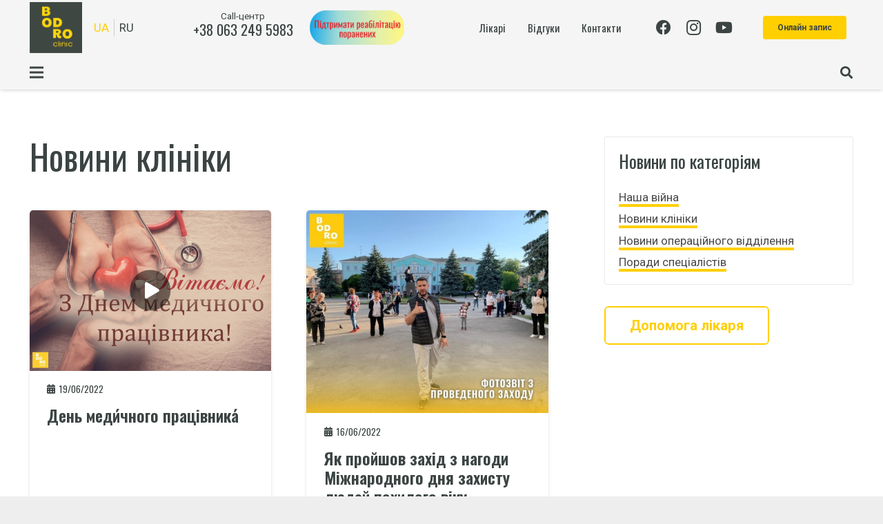

--- FILE ---
content_type: text/html; charset=UTF-8
request_url: https://bodroclinic.com.ua/category/novyny/page/3/
body_size: 34678
content:
<!DOCTYPE HTML>
<html lang="uk" prefix="og: https://ogp.me/ns#">
<head>
	<meta charset="UTF-8">
		<style>img:is([sizes="auto" i], [sizes^="auto," i]) { contain-intrinsic-size: 3000px 1500px }</style>
	<link rel="preload" href="https://bodroclinic.com.ua/wp-content/plugins/rate-my-post/public/css/fonts/ratemypost.ttf" type="font/ttf" as="font" crossorigin="anonymous">
<!-- Оптимізація пошукових систем (SEO) з Rank Math - https://rankmath.com/ -->
<title>Новини клініки | Bodro Clinic</title>
<meta name="robots" content="follow, noindex"/>
<meta property="og:locale" content="uk_UA" />
<meta property="og:type" content="article" />
<meta property="og:title" content="Новини клініки | Bodro Clinic" />
<meta property="og:url" content="https://bodroclinic.com.ua/category/novyny/" />
<meta property="og:site_name" content="Bodro Clinic" />
<meta property="article:publisher" content="https://www.facebook.com/bodroclinic" />
<meta property="og:image" content="https://bodroclinic.com.ua/wp-content/uploads/2019/10/bodro-logo-yellow@2x.png" />
<meta property="og:image:secure_url" content="https://bodroclinic.com.ua/wp-content/uploads/2019/10/bodro-logo-yellow@2x.png" />
<meta property="og:image:width" content="317" />
<meta property="og:image:height" content="307" />
<meta property="og:image:alt" content="Бодро Клінік Логотип" />
<meta property="og:image:type" content="image/png" />
<meta name="twitter:card" content="summary_large_image" />
<meta name="twitter:title" content="Новини клініки | Bodro Clinic" />
<meta name="twitter:image" content="https://bodroclinic.com.ua/wp-content/uploads/2019/10/bodro-logo-yellow@2x.png" />
<meta name="twitter:label1" content="Записи" />
<meta name="twitter:data1" content="46" />
<script type="application/ld+json" class="rank-math-schema">{"@context":"https://schema.org","@graph":[{"@type":"Place","@id":"https://bodroclinic.com.ua/#place","address":{"@type":"PostalAddress","streetAddress":"\u041b\u0443\u0446\u044c\u043a\u0430 19-\u0431","addressLocality":"\u041d\u043e\u0432\u043e\u0432\u043e\u043b\u0438\u043d\u0441\u044c\u043a","addressRegion":"\u0412\u043e\u043b\u0438\u043d\u0441\u044c\u043a\u0430 \u043e\u0431\u043b.","postalCode":"45400","addressCountry":"\u0423\u043a\u0440\u0430\u0457\u043d\u0430"}},{"@type":"MedicalClinic","@id":"https://bodroclinic.com.ua/#organization","name":"\u0411\u043e\u0434\u0440\u043e \u041a\u043b\u0456\u043d\u0456\u043a","url":"https://bodroclinic.com.ua","sameAs":["https://www.facebook.com/bodroclinic"],"email":"bodroclinic@gmail.com","address":{"@type":"PostalAddress","streetAddress":"\u041b\u0443\u0446\u044c\u043a\u0430 19-\u0431","addressLocality":"\u041d\u043e\u0432\u043e\u0432\u043e\u043b\u0438\u043d\u0441\u044c\u043a","addressRegion":"\u0412\u043e\u043b\u0438\u043d\u0441\u044c\u043a\u0430 \u043e\u0431\u043b.","postalCode":"45400","addressCountry":"\u0423\u043a\u0440\u0430\u0457\u043d\u0430"},"logo":{"@type":"ImageObject","@id":"https://bodroclinic.com.ua/#logo","url":"https://bodroclinic.com.ua/wp-content/uploads/2019/10/bodro-logo-yellow@2x.png","contentUrl":"https://bodroclinic.com.ua/wp-content/uploads/2019/10/bodro-logo-yellow@2x.png","caption":"Bodro Clinic","inLanguage":"uk","width":"317","height":"307"},"priceRange":"$$","openingHours":["Monday 09:00 - 19:00","Tuesday,Wednesday,Thursday,Friday,Saturday,Sunday 09:00-19:00"],"location":{"@id":"https://bodroclinic.com.ua/#place"},"image":{"@id":"https://bodroclinic.com.ua/#logo"}},{"@type":"WebSite","@id":"https://bodroclinic.com.ua/#website","url":"https://bodroclinic.com.ua","name":"Bodro Clinic","publisher":{"@id":"https://bodroclinic.com.ua/#organization"},"inLanguage":"uk"},{"@type":"CollectionPage","@id":"https://bodroclinic.com.ua/category/novyny/#webpage","url":"https://bodroclinic.com.ua/category/novyny/","name":"\u041d\u043e\u0432\u0438\u043d\u0438 \u043a\u043b\u0456\u043d\u0456\u043a\u0438 | Bodro Clinic","isPartOf":{"@id":"https://bodroclinic.com.ua/#website"},"inLanguage":"uk"}]}</script>
<!-- /Плагін Rank Math WordPress SEO -->

<link rel='dns-prefetch' href='//fonts.googleapis.com' />
<link rel="alternate" type="application/rss+xml" title="Bodro Clinic &raquo; стрічка" href="https://bodroclinic.com.ua/feed/" />
<link rel="alternate" type="application/rss+xml" title="Bodro Clinic &raquo; Канал коментарів" href="https://bodroclinic.com.ua/comments/feed/" />
<link rel="alternate" type="application/rss+xml" title="Bodro Clinic &raquo; Новини клініки Канал категорії" href="https://bodroclinic.com.ua/category/novyny/feed/" />
<link rel="canonical" href="https://bodroclinic.com.ua/category/novyny/page/3" />
<meta name="viewport" content="width=device-width, initial-scale=1">
<meta name="SKYPE_TOOLBAR" content="SKYPE_TOOLBAR_PARSER_COMPATIBLE">
<meta name="theme-color" content="#ffcf00">
<meta property="og:title" content="Новини клініки | Bodro Clinic">
<meta property="og:url" content="https://bodroclinic.com.ua/category/novyny/page/3">
<meta property="og:locale" content="uk">
<meta property="og:site_name" content="Bodro Clinic">
<meta property="og:type" content="website">
<meta property="og:image" content="https://bodroclinic.com.ua/wp-content/uploads/2022/06/denn-medyka-1024x679.jpg" itemprop="image">
<meta property="og:locale:alternate" content="ru_RU">
<link rel='stylesheet' id='wp-block-library-css' href='https://bodroclinic.com.ua/wp-includes/css/dist/block-library/style.min.css?ver=6.7.4' media='all' />
<link rel='stylesheet' id='rate-my-post-css' href='https://bodroclinic.com.ua/wp-content/plugins/rate-my-post/public/css/rate-my-post.min.css?ver=4.3.2' media='all' />
<style id='classic-theme-styles-inline-css'>
/*! This file is auto-generated */
.wp-block-button__link{color:#fff;background-color:#32373c;border-radius:9999px;box-shadow:none;text-decoration:none;padding:calc(.667em + 2px) calc(1.333em + 2px);font-size:1.125em}.wp-block-file__button{background:#32373c;color:#fff;text-decoration:none}
</style>
<style id='global-styles-inline-css'>
:root{--wp--preset--aspect-ratio--square: 1;--wp--preset--aspect-ratio--4-3: 4/3;--wp--preset--aspect-ratio--3-4: 3/4;--wp--preset--aspect-ratio--3-2: 3/2;--wp--preset--aspect-ratio--2-3: 2/3;--wp--preset--aspect-ratio--16-9: 16/9;--wp--preset--aspect-ratio--9-16: 9/16;--wp--preset--color--black: #000000;--wp--preset--color--cyan-bluish-gray: #abb8c3;--wp--preset--color--white: #ffffff;--wp--preset--color--pale-pink: #f78da7;--wp--preset--color--vivid-red: #cf2e2e;--wp--preset--color--luminous-vivid-orange: #ff6900;--wp--preset--color--luminous-vivid-amber: #fcb900;--wp--preset--color--light-green-cyan: #7bdcb5;--wp--preset--color--vivid-green-cyan: #00d084;--wp--preset--color--pale-cyan-blue: #8ed1fc;--wp--preset--color--vivid-cyan-blue: #0693e3;--wp--preset--color--vivid-purple: #9b51e0;--wp--preset--gradient--vivid-cyan-blue-to-vivid-purple: linear-gradient(135deg,rgba(6,147,227,1) 0%,rgb(155,81,224) 100%);--wp--preset--gradient--light-green-cyan-to-vivid-green-cyan: linear-gradient(135deg,rgb(122,220,180) 0%,rgb(0,208,130) 100%);--wp--preset--gradient--luminous-vivid-amber-to-luminous-vivid-orange: linear-gradient(135deg,rgba(252,185,0,1) 0%,rgba(255,105,0,1) 100%);--wp--preset--gradient--luminous-vivid-orange-to-vivid-red: linear-gradient(135deg,rgba(255,105,0,1) 0%,rgb(207,46,46) 100%);--wp--preset--gradient--very-light-gray-to-cyan-bluish-gray: linear-gradient(135deg,rgb(238,238,238) 0%,rgb(169,184,195) 100%);--wp--preset--gradient--cool-to-warm-spectrum: linear-gradient(135deg,rgb(74,234,220) 0%,rgb(151,120,209) 20%,rgb(207,42,186) 40%,rgb(238,44,130) 60%,rgb(251,105,98) 80%,rgb(254,248,76) 100%);--wp--preset--gradient--blush-light-purple: linear-gradient(135deg,rgb(255,206,236) 0%,rgb(152,150,240) 100%);--wp--preset--gradient--blush-bordeaux: linear-gradient(135deg,rgb(254,205,165) 0%,rgb(254,45,45) 50%,rgb(107,0,62) 100%);--wp--preset--gradient--luminous-dusk: linear-gradient(135deg,rgb(255,203,112) 0%,rgb(199,81,192) 50%,rgb(65,88,208) 100%);--wp--preset--gradient--pale-ocean: linear-gradient(135deg,rgb(255,245,203) 0%,rgb(182,227,212) 50%,rgb(51,167,181) 100%);--wp--preset--gradient--electric-grass: linear-gradient(135deg,rgb(202,248,128) 0%,rgb(113,206,126) 100%);--wp--preset--gradient--midnight: linear-gradient(135deg,rgb(2,3,129) 0%,rgb(40,116,252) 100%);--wp--preset--font-size--small: 13px;--wp--preset--font-size--medium: 20px;--wp--preset--font-size--large: 36px;--wp--preset--font-size--x-large: 42px;--wp--preset--spacing--20: 0.44rem;--wp--preset--spacing--30: 0.67rem;--wp--preset--spacing--40: 1rem;--wp--preset--spacing--50: 1.5rem;--wp--preset--spacing--60: 2.25rem;--wp--preset--spacing--70: 3.38rem;--wp--preset--spacing--80: 5.06rem;--wp--preset--shadow--natural: 6px 6px 9px rgba(0, 0, 0, 0.2);--wp--preset--shadow--deep: 12px 12px 50px rgba(0, 0, 0, 0.4);--wp--preset--shadow--sharp: 6px 6px 0px rgba(0, 0, 0, 0.2);--wp--preset--shadow--outlined: 6px 6px 0px -3px rgba(255, 255, 255, 1), 6px 6px rgba(0, 0, 0, 1);--wp--preset--shadow--crisp: 6px 6px 0px rgba(0, 0, 0, 1);}:where(.is-layout-flex){gap: 0.5em;}:where(.is-layout-grid){gap: 0.5em;}body .is-layout-flex{display: flex;}.is-layout-flex{flex-wrap: wrap;align-items: center;}.is-layout-flex > :is(*, div){margin: 0;}body .is-layout-grid{display: grid;}.is-layout-grid > :is(*, div){margin: 0;}:where(.wp-block-columns.is-layout-flex){gap: 2em;}:where(.wp-block-columns.is-layout-grid){gap: 2em;}:where(.wp-block-post-template.is-layout-flex){gap: 1.25em;}:where(.wp-block-post-template.is-layout-grid){gap: 1.25em;}.has-black-color{color: var(--wp--preset--color--black) !important;}.has-cyan-bluish-gray-color{color: var(--wp--preset--color--cyan-bluish-gray) !important;}.has-white-color{color: var(--wp--preset--color--white) !important;}.has-pale-pink-color{color: var(--wp--preset--color--pale-pink) !important;}.has-vivid-red-color{color: var(--wp--preset--color--vivid-red) !important;}.has-luminous-vivid-orange-color{color: var(--wp--preset--color--luminous-vivid-orange) !important;}.has-luminous-vivid-amber-color{color: var(--wp--preset--color--luminous-vivid-amber) !important;}.has-light-green-cyan-color{color: var(--wp--preset--color--light-green-cyan) !important;}.has-vivid-green-cyan-color{color: var(--wp--preset--color--vivid-green-cyan) !important;}.has-pale-cyan-blue-color{color: var(--wp--preset--color--pale-cyan-blue) !important;}.has-vivid-cyan-blue-color{color: var(--wp--preset--color--vivid-cyan-blue) !important;}.has-vivid-purple-color{color: var(--wp--preset--color--vivid-purple) !important;}.has-black-background-color{background-color: var(--wp--preset--color--black) !important;}.has-cyan-bluish-gray-background-color{background-color: var(--wp--preset--color--cyan-bluish-gray) !important;}.has-white-background-color{background-color: var(--wp--preset--color--white) !important;}.has-pale-pink-background-color{background-color: var(--wp--preset--color--pale-pink) !important;}.has-vivid-red-background-color{background-color: var(--wp--preset--color--vivid-red) !important;}.has-luminous-vivid-orange-background-color{background-color: var(--wp--preset--color--luminous-vivid-orange) !important;}.has-luminous-vivid-amber-background-color{background-color: var(--wp--preset--color--luminous-vivid-amber) !important;}.has-light-green-cyan-background-color{background-color: var(--wp--preset--color--light-green-cyan) !important;}.has-vivid-green-cyan-background-color{background-color: var(--wp--preset--color--vivid-green-cyan) !important;}.has-pale-cyan-blue-background-color{background-color: var(--wp--preset--color--pale-cyan-blue) !important;}.has-vivid-cyan-blue-background-color{background-color: var(--wp--preset--color--vivid-cyan-blue) !important;}.has-vivid-purple-background-color{background-color: var(--wp--preset--color--vivid-purple) !important;}.has-black-border-color{border-color: var(--wp--preset--color--black) !important;}.has-cyan-bluish-gray-border-color{border-color: var(--wp--preset--color--cyan-bluish-gray) !important;}.has-white-border-color{border-color: var(--wp--preset--color--white) !important;}.has-pale-pink-border-color{border-color: var(--wp--preset--color--pale-pink) !important;}.has-vivid-red-border-color{border-color: var(--wp--preset--color--vivid-red) !important;}.has-luminous-vivid-orange-border-color{border-color: var(--wp--preset--color--luminous-vivid-orange) !important;}.has-luminous-vivid-amber-border-color{border-color: var(--wp--preset--color--luminous-vivid-amber) !important;}.has-light-green-cyan-border-color{border-color: var(--wp--preset--color--light-green-cyan) !important;}.has-vivid-green-cyan-border-color{border-color: var(--wp--preset--color--vivid-green-cyan) !important;}.has-pale-cyan-blue-border-color{border-color: var(--wp--preset--color--pale-cyan-blue) !important;}.has-vivid-cyan-blue-border-color{border-color: var(--wp--preset--color--vivid-cyan-blue) !important;}.has-vivid-purple-border-color{border-color: var(--wp--preset--color--vivid-purple) !important;}.has-vivid-cyan-blue-to-vivid-purple-gradient-background{background: var(--wp--preset--gradient--vivid-cyan-blue-to-vivid-purple) !important;}.has-light-green-cyan-to-vivid-green-cyan-gradient-background{background: var(--wp--preset--gradient--light-green-cyan-to-vivid-green-cyan) !important;}.has-luminous-vivid-amber-to-luminous-vivid-orange-gradient-background{background: var(--wp--preset--gradient--luminous-vivid-amber-to-luminous-vivid-orange) !important;}.has-luminous-vivid-orange-to-vivid-red-gradient-background{background: var(--wp--preset--gradient--luminous-vivid-orange-to-vivid-red) !important;}.has-very-light-gray-to-cyan-bluish-gray-gradient-background{background: var(--wp--preset--gradient--very-light-gray-to-cyan-bluish-gray) !important;}.has-cool-to-warm-spectrum-gradient-background{background: var(--wp--preset--gradient--cool-to-warm-spectrum) !important;}.has-blush-light-purple-gradient-background{background: var(--wp--preset--gradient--blush-light-purple) !important;}.has-blush-bordeaux-gradient-background{background: var(--wp--preset--gradient--blush-bordeaux) !important;}.has-luminous-dusk-gradient-background{background: var(--wp--preset--gradient--luminous-dusk) !important;}.has-pale-ocean-gradient-background{background: var(--wp--preset--gradient--pale-ocean) !important;}.has-electric-grass-gradient-background{background: var(--wp--preset--gradient--electric-grass) !important;}.has-midnight-gradient-background{background: var(--wp--preset--gradient--midnight) !important;}.has-small-font-size{font-size: var(--wp--preset--font-size--small) !important;}.has-medium-font-size{font-size: var(--wp--preset--font-size--medium) !important;}.has-large-font-size{font-size: var(--wp--preset--font-size--large) !important;}.has-x-large-font-size{font-size: var(--wp--preset--font-size--x-large) !important;}
:where(.wp-block-post-template.is-layout-flex){gap: 1.25em;}:where(.wp-block-post-template.is-layout-grid){gap: 1.25em;}
:where(.wp-block-columns.is-layout-flex){gap: 2em;}:where(.wp-block-columns.is-layout-grid){gap: 2em;}
:root :where(.wp-block-pullquote){font-size: 1.5em;line-height: 1.6;}
</style>
<link rel='stylesheet' id='contact-form-7-css' href='https://bodroclinic.com.ua/wp-content/plugins/contact-form-7/includes/css/styles.css?ver=6.0.5' media='all' />
<link rel='stylesheet' id='us-fonts-css' href='https://fonts.googleapis.com/css?family=Roboto%3A400%2C700%7COswald%3A400%2C600&#038;display=swap&#038;ver=6.7.4' media='all' />
<link rel='stylesheet' id='us-style-css' href='https://bodroclinic.com.ua/wp-content/themes/Impreza/css/style.min.css?ver=8.33.2' media='all' />
<link rel='stylesheet' id='bsf-Defaults-css' href='https://bodroclinic.com.ua/wp-content/uploads/smile_fonts/Defaults/Defaults.css?ver=3.20.0' media='all' />
<script id="wpml-cookie-js-extra">
var wpml_cookies = {"wp-wpml_current_language":{"value":"uk","expires":1,"path":"\/"}};
var wpml_cookies = {"wp-wpml_current_language":{"value":"uk","expires":1,"path":"\/"}};
</script>
<script src="https://bodroclinic.com.ua/wp-content/plugins/sitepress-multilingual-cms/res/js/cookies/language-cookie.js?ver=473900" id="wpml-cookie-js" defer data-wp-strategy="defer"></script>
<script></script><link rel="https://api.w.org/" href="https://bodroclinic.com.ua/wp-json/" /><link rel="alternate" title="JSON" type="application/json" href="https://bodroclinic.com.ua/wp-json/wp/v2/categories/31" /><link rel="EditURI" type="application/rsd+xml" title="RSD" href="https://bodroclinic.com.ua/xmlrpc.php?rsd" />
<meta name="generator" content="WordPress 6.7.4" />
<meta name="generator" content="WPML ver:4.7.3 stt:45,54;" />
<meta name="cdp-version" content="1.4.9" /><script>
	function expand(param) {
		param.style.display = (param.style.display == "none") ? "block" : "none";
	}
	function read_toggle(id, more, less) {
		el = document.getElementById("readlink" + id);
		el.innerHTML = (el.innerHTML == more) ? less : more;
		expand(document.getElementById("read" + id));
	}
	</script>		<script id="us_add_no_touch">
			if ( ! /Android|webOS|iPhone|iPad|iPod|BlackBerry|IEMobile|Opera Mini/i.test( navigator.userAgent ) ) {
				document.documentElement.classList.add( "no-touch" );
			}
		</script>
				<script id="us_color_scheme_switch_class">
			if ( document.cookie.includes( "us_color_scheme_switch_is_on=true" ) ) {
				document.documentElement.classList.add( "us-color-scheme-on" );
			}
		</script>
		<meta name="generator" content="Powered by WPBakery Page Builder - drag and drop page builder for WordPress."/>
<meta name="generator" content="Powered by Slider Revolution 6.7.28 - responsive, Mobile-Friendly Slider Plugin for WordPress with comfortable drag and drop interface." />
<link rel="icon" href="https://bodroclinic.com.ua/wp-content/uploads/2019/10/bodro-favicon-150x150.png" sizes="32x32" />
<link rel="icon" href="https://bodroclinic.com.ua/wp-content/uploads/2019/10/bodro-favicon-300x300.png" sizes="192x192" />
<link rel="apple-touch-icon" href="https://bodroclinic.com.ua/wp-content/uploads/2019/10/bodro-favicon-300x300.png" />
<meta name="msapplication-TileImage" content="https://bodroclinic.com.ua/wp-content/uploads/2019/10/bodro-favicon-300x300.png" />
<style type="text/css">

*[id^='readlink'] {
 font-weight: bold;
 color: #ffcf00;
 background: ;
 padding: 0px;
 border-bottom: 1px solid #ffcf00;
 -webkit-box-shadow: none !important;
 box-shadow: none !important;
 -webkit-transition: none !important;
}

*[id^='readlink']:hover {
 font-weight: bold;
 color: #ffcf00;
 padding: 0px;
 border-bottom: 1px solid #ffcf00;
}

*[id^='readlink']:focus {
 outline: none;
 color: #ffcf00;
}

</style>
<script>function setREVStartSize(e){
			//window.requestAnimationFrame(function() {
				window.RSIW = window.RSIW===undefined ? window.innerWidth : window.RSIW;
				window.RSIH = window.RSIH===undefined ? window.innerHeight : window.RSIH;
				try {
					var pw = document.getElementById(e.c).parentNode.offsetWidth,
						newh;
					pw = pw===0 || isNaN(pw) || (e.l=="fullwidth" || e.layout=="fullwidth") ? window.RSIW : pw;
					e.tabw = e.tabw===undefined ? 0 : parseInt(e.tabw);
					e.thumbw = e.thumbw===undefined ? 0 : parseInt(e.thumbw);
					e.tabh = e.tabh===undefined ? 0 : parseInt(e.tabh);
					e.thumbh = e.thumbh===undefined ? 0 : parseInt(e.thumbh);
					e.tabhide = e.tabhide===undefined ? 0 : parseInt(e.tabhide);
					e.thumbhide = e.thumbhide===undefined ? 0 : parseInt(e.thumbhide);
					e.mh = e.mh===undefined || e.mh=="" || e.mh==="auto" ? 0 : parseInt(e.mh,0);
					if(e.layout==="fullscreen" || e.l==="fullscreen")
						newh = Math.max(e.mh,window.RSIH);
					else{
						e.gw = Array.isArray(e.gw) ? e.gw : [e.gw];
						for (var i in e.rl) if (e.gw[i]===undefined || e.gw[i]===0) e.gw[i] = e.gw[i-1];
						e.gh = e.el===undefined || e.el==="" || (Array.isArray(e.el) && e.el.length==0)? e.gh : e.el;
						e.gh = Array.isArray(e.gh) ? e.gh : [e.gh];
						for (var i in e.rl) if (e.gh[i]===undefined || e.gh[i]===0) e.gh[i] = e.gh[i-1];
											
						var nl = new Array(e.rl.length),
							ix = 0,
							sl;
						e.tabw = e.tabhide>=pw ? 0 : e.tabw;
						e.thumbw = e.thumbhide>=pw ? 0 : e.thumbw;
						e.tabh = e.tabhide>=pw ? 0 : e.tabh;
						e.thumbh = e.thumbhide>=pw ? 0 : e.thumbh;
						for (var i in e.rl) nl[i] = e.rl[i]<window.RSIW ? 0 : e.rl[i];
						sl = nl[0];
						for (var i in nl) if (sl>nl[i] && nl[i]>0) { sl = nl[i]; ix=i;}
						var m = pw>(e.gw[ix]+e.tabw+e.thumbw) ? 1 : (pw-(e.tabw+e.thumbw)) / (e.gw[ix]);
						newh =  (e.gh[ix] * m) + (e.tabh + e.thumbh);
					}
					var el = document.getElementById(e.c);
					if (el!==null && el) el.style.height = newh+"px";
					el = document.getElementById(e.c+"_wrapper");
					if (el!==null && el) {
						el.style.height = newh+"px";
						el.style.display = "block";
					}
				} catch(e){
					console.log("Failure at Presize of Slider:" + e)
				}
			//});
		  };</script>
<noscript><style> .wpb_animate_when_almost_visible { opacity: 1; }</style></noscript>		<style id="us-icon-fonts">@font-face{font-display:block;font-style:normal;font-family:"fontawesome";font-weight:900;src:url("https://bodroclinic.com.ua/wp-content/themes/Impreza/fonts/fa-solid-900.woff2?ver=8.33.2") format("woff2")}.fas{font-family:"fontawesome";font-weight:900}@font-face{font-display:block;font-style:normal;font-family:"fontawesome";font-weight:400;src:url("https://bodroclinic.com.ua/wp-content/themes/Impreza/fonts/fa-regular-400.woff2?ver=8.33.2") format("woff2")}.far{font-family:"fontawesome";font-weight:400}@font-face{font-display:block;font-style:normal;font-family:"fontawesome";font-weight:300;src:url("https://bodroclinic.com.ua/wp-content/themes/Impreza/fonts/fa-light-300.woff2?ver=8.33.2") format("woff2")}.fal{font-family:"fontawesome";font-weight:300}@font-face{font-display:block;font-style:normal;font-family:"Font Awesome 5 Duotone";font-weight:900;src:url("https://bodroclinic.com.ua/wp-content/themes/Impreza/fonts/fa-duotone-900.woff2?ver=8.33.2") format("woff2")}.fad{font-family:"Font Awesome 5 Duotone";font-weight:900}.fad{position:relative}.fad:before{position:absolute}.fad:after{opacity:0.4}@font-face{font-display:block;font-style:normal;font-family:"Font Awesome 5 Brands";font-weight:400;src:url("https://bodroclinic.com.ua/wp-content/themes/Impreza/fonts/fa-brands-400.woff2?ver=8.33.2") format("woff2")}.fab{font-family:"Font Awesome 5 Brands";font-weight:400}@font-face{font-display:block;font-style:normal;font-family:"Material Icons";font-weight:400;src:url("https://bodroclinic.com.ua/wp-content/themes/Impreza/fonts/material-icons.woff2?ver=8.33.2") format("woff2")}.material-icons{font-family:"Material Icons";font-weight:400}</style>
				<style id="us-theme-options-css">:root{--color-header-middle-bg:#f5f5f5;--color-header-middle-bg-grad:#f5f5f5;--color-header-middle-text:#3b4443;--color-header-middle-text-hover:#ffcf00;--color-header-transparent-bg:transparent;--color-header-transparent-bg-grad:transparent;--color-header-transparent-text:#fff;--color-header-transparent-text-hover:#fff;--color-chrome-toolbar:#ffcf00;--color-chrome-toolbar-grad:#ffcf00;--color-header-top-bg:#f2f4f7;--color-header-top-bg-grad:#f2f4f7;--color-header-top-text:#727f9f;--color-header-top-text-hover:#646cfd;--color-header-top-transparent-bg:rgba(0,0,0,0.2);--color-header-top-transparent-bg-grad:rgba(0,0,0,0.2);--color-header-top-transparent-text:rgba(255,255,255,0.66);--color-header-top-transparent-text-hover:#fff;--color-content-bg:#fff;--color-content-bg-grad:#fff;--color-content-bg-alt:#dbdbdb;--color-content-bg-alt-grad:#dbdbdb;--color-content-border:#dbdbdb;--color-content-heading:#3b4443;--color-content-heading-grad:#3b4443;--color-content-text:#3b4443;--color-content-link:#ffcf00;--color-content-link-hover:#ffcf00;--color-content-primary:#ffcf00;--color-content-primary-grad:#ffcf00;--color-content-secondary:#3b4443;--color-content-secondary-grad:#3b4443;--color-content-faded:#dbdbdb;--color-content-overlay:rgba(15,19,31,0.80);--color-content-overlay-grad:rgba(15,19,31,0.80);--color-alt-content-bg:#3b4443;--color-alt-content-bg-grad:#3b4443;--color-alt-content-bg-alt:#3b4443;--color-alt-content-bg-alt-grad:#3b4443;--color-alt-content-border:#dddddd;--color-alt-content-heading:#dddddd;--color-alt-content-heading-grad:#dddddd;--color-alt-content-text:#ffffff;--color-alt-content-link:#faf400;--color-alt-content-link-hover:#faf400;--color-alt-content-primary:#faf400;--color-alt-content-primary-grad:#faf400;--color-alt-content-secondary:#ffffff;--color-alt-content-secondary-grad:#ffffff;--color-alt-content-faded:#999999;--color-alt-content-overlay:rgba(100,108,253,0.85);--color-alt-content-overlay-grad:rgba(100,108,253,0.85);--color-footer-bg:#37393D;--color-footer-bg-grad:#37393D;--color-footer-bg-alt:#1a1a1a;--color-footer-bg-alt-grad:#1a1a1a;--color-footer-border:#37393D;--color-footer-heading:#999999;--color-footer-heading-grad:#999999;--color-footer-text:#999999;--color-footer-link:#cccccc;--color-footer-link-hover:#ffcf00;--color-subfooter-bg:#555759;--color-subfooter-bg-grad:#555759;--color-subfooter-bg-alt:#2b3030;--color-subfooter-bg-alt-grad:#2b3030;--color-subfooter-border:#717274;--color-subfooter-heading:#ffffff;--color-subfooter-heading-grad:#ffffff;--color-subfooter-text:#ffffff;--color-subfooter-link:#ffffff;--color-subfooter-link-hover:#ffcf00;--color-content-primary-faded:rgba(255,207,0,0.15);--box-shadow:0 5px 15px rgba(0,0,0,.15);--box-shadow-up:0 -5px 15px rgba(0,0,0,.15);--site-canvas-width:1300px;--site-content-width:1240px;--site-sidebar-width:25%;--text-block-margin-bottom:1.5rem}.has-content-primary-color{color:var(--color-content-primary)}.has-content-primary-background-color{background:var(--color-content-primary-grad)}.has-content-secondary-color{color:var(--color-content-secondary)}.has-content-secondary-background-color{background:var(--color-content-secondary-grad)}.has-content-heading-color{color:var(--color-content-heading)}.has-content-heading-background-color{background:var(--color-content-heading-grad)}.has-content-text-color{color:var(--color-content-text)}.has-content-text-background-color{background:var(--color-content-text-grad)}.has-content-faded-color{color:var(--color-content-faded)}.has-content-faded-background-color{background:var(--color-content-faded-grad)}.has-content-border-color{color:var(--color-content-border)}.has-content-border-background-color{background:var(--color-content-border-grad)}.has-content-bg-alt-color{color:var(--color-content-bg-alt)}.has-content-bg-alt-background-color{background:var(--color-content-bg-alt-grad)}.has-content-bg-color{color:var(--color-content-bg)}.has-content-bg-background-color{background:var(--color-content-bg-grad)}.not_underline_links a{text-decoration:none!important}a{text-decoration:none;text-underline-offset:0.2em}.no-touch a:hover{text-decoration:underline;text-decoration-thickness:1px;text-decoration-style:solid;text-decoration-skip-ink:auto;text-underline-offset:0.2em}:root{--font-family:Roboto,sans-serif;--font-size:17px;--line-height:26px;--font-weight:400;--bold-font-weight:700;--text-transform:none;--font-style:normal;--letter-spacing:0em;--h1-font-family:Oswald,sans-serif;--h1-font-size:3.0rem;--h1-line-height:1.1;--h1-font-weight:400;--h1-bold-font-weight:600;--h1-text-transform:none;--h1-font-style:normal;--h1-letter-spacing:0;--h1-margin-bottom:1.5rem;--h2-font-family:var(--h1-font-family);--h2-font-size:2.0rem;--h2-line-height:1.2;--h2-font-weight:var(--h1-font-weight);--h2-bold-font-weight:var(--h1-bold-font-weight);--h2-text-transform:var(--h1-text-transform);--h2-font-style:var(--h1-font-style);--h2-letter-spacing:0;--h2-margin-bottom:1.5rem;--h3-font-family:var(--h1-font-family);--h3-font-size:1.6rem;--h3-line-height:1.2;--h3-font-weight:var(--h1-font-weight);--h3-bold-font-weight:var(--h1-bold-font-weight);--h3-text-transform:var(--h1-text-transform);--h3-font-style:var(--h1-font-style);--h3-letter-spacing:0;--h3-margin-bottom:1.5rem;--h4-font-family:var(--h1-font-family);--h4-font-size:1.4rem;--h4-line-height:1.2;--h4-font-weight:var(--h1-font-weight);--h4-bold-font-weight:var(--h1-bold-font-weight);--h4-text-transform:var(--h1-text-transform);--h4-font-style:var(--h1-font-style);--h4-letter-spacing:0;--h4-margin-bottom:1.5rem;--h5-font-family:var(--h1-font-family);--h5-font-size:1.3rem;--h5-line-height:1.2;--h5-font-weight:var(--h1-font-weight);--h5-bold-font-weight:var(--h1-bold-font-weight);--h5-text-transform:var(--h1-text-transform);--h5-font-style:var(--h1-font-style);--h5-letter-spacing:0;--h5-margin-bottom:1.5rem;--h6-font-family:var(--h1-font-family);--h6-font-size:1rem;--h6-line-height:1.2;--h6-font-weight:var(--h1-font-weight);--h6-bold-font-weight:var(--h1-bold-font-weight);--h6-text-transform:var(--h1-text-transform);--h6-font-style:var(--h1-font-style);--h6-letter-spacing:0;--h6-margin-bottom:1.5rem}@media (min-width:1025px) and (max-width:1360px){:root{--h3-font-size:1.7rem;--h4-font-size:1.5rem;--h5-font-size:1.4rem;--h6-font-size:1.3rem}}@media (min-width:601px) and (max-width:1024px){:root{--h1-font-size:2.2rem;--h3-font-size:1.7rem;--h4-font-size:1.5rem;--h5-font-size:1.4rem;--h6-font-size:1.3rem}}@media (max-width:600px){:root{--h1-font-size:2.2rem;--h3-font-size:1.7rem;--h4-font-size:1.5rem;--h5-font-size:1.4rem;--h6-font-size:1.3rem}}h1{font-family:var(--h1-font-family,inherit);font-weight:var(--h1-font-weight,inherit);font-size:var(--h1-font-size,inherit);font-style:var(--h1-font-style,inherit);line-height:var(--h1-line-height,1.4);letter-spacing:var(--h1-letter-spacing,inherit);text-transform:var(--h1-text-transform,inherit);margin-bottom:var(--h1-margin-bottom,1.5rem)}h1>strong{font-weight:var(--h1-bold-font-weight,bold)}h2{font-family:var(--h2-font-family,inherit);font-weight:var(--h2-font-weight,inherit);font-size:var(--h2-font-size,inherit);font-style:var(--h2-font-style,inherit);line-height:var(--h2-line-height,1.4);letter-spacing:var(--h2-letter-spacing,inherit);text-transform:var(--h2-text-transform,inherit);margin-bottom:var(--h2-margin-bottom,1.5rem)}h2>strong{font-weight:var(--h2-bold-font-weight,bold)}h3{font-family:var(--h3-font-family,inherit);font-weight:var(--h3-font-weight,inherit);font-size:var(--h3-font-size,inherit);font-style:var(--h3-font-style,inherit);line-height:var(--h3-line-height,1.4);letter-spacing:var(--h3-letter-spacing,inherit);text-transform:var(--h3-text-transform,inherit);margin-bottom:var(--h3-margin-bottom,1.5rem)}h3>strong{font-weight:var(--h3-bold-font-weight,bold)}h4{font-family:var(--h4-font-family,inherit);font-weight:var(--h4-font-weight,inherit);font-size:var(--h4-font-size,inherit);font-style:var(--h4-font-style,inherit);line-height:var(--h4-line-height,1.4);letter-spacing:var(--h4-letter-spacing,inherit);text-transform:var(--h4-text-transform,inherit);margin-bottom:var(--h4-margin-bottom,1.5rem)}h4>strong{font-weight:var(--h4-bold-font-weight,bold)}h5{font-family:var(--h5-font-family,inherit);font-weight:var(--h5-font-weight,inherit);font-size:var(--h5-font-size,inherit);font-style:var(--h5-font-style,inherit);line-height:var(--h5-line-height,1.4);letter-spacing:var(--h5-letter-spacing,inherit);text-transform:var(--h5-text-transform,inherit);margin-bottom:var(--h5-margin-bottom,1.5rem)}h5>strong{font-weight:var(--h5-bold-font-weight,bold)}h6{font-family:var(--h6-font-family,inherit);font-weight:var(--h6-font-weight,inherit);font-size:var(--h6-font-size,inherit);font-style:var(--h6-font-style,inherit);line-height:var(--h6-line-height,1.4);letter-spacing:var(--h6-letter-spacing,inherit);text-transform:var(--h6-text-transform,inherit);margin-bottom:var(--h6-margin-bottom,1.5rem)}h6>strong{font-weight:var(--h6-bold-font-weight,bold)}body{background:#eeeeee}@media (max-width:1325px){.l-main .aligncenter{max-width:calc(100vw - 5rem)}}@media (min-width:1361px){body.usb_preview .hide_on_default{opacity:0.25!important}.vc_hidden-lg,body:not(.usb_preview) .hide_on_default{display:none!important}.default_align_left{text-align:left;justify-content:flex-start}.default_align_right{text-align:right;justify-content:flex-end}.default_align_center{text-align:center;justify-content:center}.w-hwrapper.default_align_center>*{margin-left:calc( var(--hwrapper-gap,1.2rem) / 2 );margin-right:calc( var(--hwrapper-gap,1.2rem) / 2 )}.default_align_justify{justify-content:space-between}.w-hwrapper>.default_align_justify,.default_align_justify>.w-btn{width:100%}}@media (min-width:1025px) and (max-width:1360px){body.usb_preview .hide_on_laptops{opacity:0.25!important}.vc_hidden-md,body:not(.usb_preview) .hide_on_laptops{display:none!important}.laptops_align_left{text-align:left;justify-content:flex-start}.laptops_align_right{text-align:right;justify-content:flex-end}.laptops_align_center{text-align:center;justify-content:center}.w-hwrapper.laptops_align_center>*{margin-left:calc( var(--hwrapper-gap,1.2rem) / 2 );margin-right:calc( var(--hwrapper-gap,1.2rem) / 2 )}.laptops_align_justify{justify-content:space-between}.w-hwrapper>.laptops_align_justify,.laptops_align_justify>.w-btn{width:100%}.g-cols.via_grid[style*="--laptops-columns-gap"]{gap:var(--laptops-columns-gap,3rem)}}@media (min-width:601px) and (max-width:1024px){body.usb_preview .hide_on_tablets{opacity:0.25!important}.vc_hidden-sm,body:not(.usb_preview) .hide_on_tablets{display:none!important}.tablets_align_left{text-align:left;justify-content:flex-start}.tablets_align_right{text-align:right;justify-content:flex-end}.tablets_align_center{text-align:center;justify-content:center}.w-hwrapper.tablets_align_center>*{margin-left:calc( var(--hwrapper-gap,1.2rem) / 2 );margin-right:calc( var(--hwrapper-gap,1.2rem) / 2 )}.tablets_align_justify{justify-content:space-between}.w-hwrapper>.tablets_align_justify,.tablets_align_justify>.w-btn{width:100%}.g-cols.via_grid[style*="--tablets-columns-gap"]{gap:var(--tablets-columns-gap,3rem)}}@media (max-width:600px){body.usb_preview .hide_on_mobiles{opacity:0.25!important}.vc_hidden-xs,body:not(.usb_preview) .hide_on_mobiles{display:none!important}.mobiles_align_left{text-align:left;justify-content:flex-start}.mobiles_align_right{text-align:right;justify-content:flex-end}.mobiles_align_center{text-align:center;justify-content:center}.w-hwrapper.mobiles_align_center>*{margin-left:calc( var(--hwrapper-gap,1.2rem) / 2 );margin-right:calc( var(--hwrapper-gap,1.2rem) / 2 )}.mobiles_align_justify{justify-content:space-between}.w-hwrapper>.mobiles_align_justify,.mobiles_align_justify>.w-btn{width:100%}.w-hwrapper.stack_on_mobiles{display:block}.w-hwrapper.stack_on_mobiles>:not(script){display:block;margin:0 0 var(--hwrapper-gap,1.2rem)}.w-hwrapper.stack_on_mobiles>:last-child{margin-bottom:0}.g-cols.via_grid[style*="--mobiles-columns-gap"]{gap:var(--mobiles-columns-gap,1.5rem)}}@media (max-width:1360px){.g-cols.laptops-cols_1{grid-template-columns:100%}.g-cols.laptops-cols_1.reversed>div:last-of-type{order:-1}.g-cols.laptops-cols_2{grid-template-columns:repeat(2,1fr)}.g-cols.laptops-cols_3{grid-template-columns:repeat(3,1fr)}.g-cols.laptops-cols_4{grid-template-columns:repeat(4,1fr)}.g-cols.laptops-cols_5{grid-template-columns:repeat(5,1fr)}.g-cols.laptops-cols_6{grid-template-columns:repeat(6,1fr)}.g-cols.laptops-cols_1-2{grid-template-columns:1fr 2fr}.g-cols.laptops-cols_2-1{grid-template-columns:2fr 1fr}.g-cols.laptops-cols_2-3{grid-template-columns:2fr 3fr}.g-cols.laptops-cols_3-2{grid-template-columns:3fr 2fr}.g-cols.laptops-cols_1-3{grid-template-columns:1fr 3fr}.g-cols.laptops-cols_3-1{grid-template-columns:3fr 1fr}.g-cols.laptops-cols_1-4{grid-template-columns:1fr 4fr}.g-cols.laptops-cols_4-1{grid-template-columns:4fr 1fr}.g-cols.laptops-cols_1-5{grid-template-columns:1fr 5fr}.g-cols.laptops-cols_5-1{grid-template-columns:5fr 1fr}.g-cols.laptops-cols_1-2-1{grid-template-columns:1fr 2fr 1fr}.g-cols.laptops-cols_1-3-1{grid-template-columns:1fr 3fr 1fr}.g-cols.laptops-cols_1-4-1{grid-template-columns:1fr 4fr 1fr}}@media (max-width:1024px){.g-cols.tablets-cols_1{grid-template-columns:100%}.g-cols.tablets-cols_1.reversed>div:last-of-type{order:-1}.g-cols.tablets-cols_2{grid-template-columns:repeat(2,1fr)}.g-cols.tablets-cols_3{grid-template-columns:repeat(3,1fr)}.g-cols.tablets-cols_4{grid-template-columns:repeat(4,1fr)}.g-cols.tablets-cols_5{grid-template-columns:repeat(5,1fr)}.g-cols.tablets-cols_6{grid-template-columns:repeat(6,1fr)}.g-cols.tablets-cols_1-2{grid-template-columns:1fr 2fr}.g-cols.tablets-cols_2-1{grid-template-columns:2fr 1fr}.g-cols.tablets-cols_2-3{grid-template-columns:2fr 3fr}.g-cols.tablets-cols_3-2{grid-template-columns:3fr 2fr}.g-cols.tablets-cols_1-3{grid-template-columns:1fr 3fr}.g-cols.tablets-cols_3-1{grid-template-columns:3fr 1fr}.g-cols.tablets-cols_1-4{grid-template-columns:1fr 4fr}.g-cols.tablets-cols_4-1{grid-template-columns:4fr 1fr}.g-cols.tablets-cols_1-5{grid-template-columns:1fr 5fr}.g-cols.tablets-cols_5-1{grid-template-columns:5fr 1fr}.g-cols.tablets-cols_1-2-1{grid-template-columns:1fr 2fr 1fr}.g-cols.tablets-cols_1-3-1{grid-template-columns:1fr 3fr 1fr}.g-cols.tablets-cols_1-4-1{grid-template-columns:1fr 4fr 1fr}}@media (max-width:600px){.g-cols.mobiles-cols_1{grid-template-columns:100%}.g-cols.mobiles-cols_1.reversed>div:last-of-type{order:-1}.g-cols.mobiles-cols_2{grid-template-columns:repeat(2,1fr)}.g-cols.mobiles-cols_3{grid-template-columns:repeat(3,1fr)}.g-cols.mobiles-cols_4{grid-template-columns:repeat(4,1fr)}.g-cols.mobiles-cols_5{grid-template-columns:repeat(5,1fr)}.g-cols.mobiles-cols_6{grid-template-columns:repeat(6,1fr)}.g-cols.mobiles-cols_1-2{grid-template-columns:1fr 2fr}.g-cols.mobiles-cols_2-1{grid-template-columns:2fr 1fr}.g-cols.mobiles-cols_2-3{grid-template-columns:2fr 3fr}.g-cols.mobiles-cols_3-2{grid-template-columns:3fr 2fr}.g-cols.mobiles-cols_1-3{grid-template-columns:1fr 3fr}.g-cols.mobiles-cols_3-1{grid-template-columns:3fr 1fr}.g-cols.mobiles-cols_1-4{grid-template-columns:1fr 4fr}.g-cols.mobiles-cols_4-1{grid-template-columns:4fr 1fr}.g-cols.mobiles-cols_1-5{grid-template-columns:1fr 5fr}.g-cols.mobiles-cols_5-1{grid-template-columns:5fr 1fr}.g-cols.mobiles-cols_1-2-1{grid-template-columns:1fr 2fr 1fr}.g-cols.mobiles-cols_1-3-1{grid-template-columns:1fr 3fr 1fr}.g-cols.mobiles-cols_1-4-1{grid-template-columns:1fr 4fr 1fr}.g-cols:not([style*="--columns-gap"]){gap:1.5rem}}@media (max-width:767px){.l-canvas{overflow:hidden}.g-cols.stacking_default.reversed>div:last-of-type{order:-1}.g-cols.stacking_default.via_flex>div:not([class*="vc_col-xs"]){width:100%;margin:0 0 1.5rem}.g-cols.stacking_default.via_grid.mobiles-cols_1{grid-template-columns:100%}.g-cols.stacking_default.via_flex.type_boxes>div,.g-cols.stacking_default.via_flex.reversed>div:first-child,.g-cols.stacking_default.via_flex:not(.reversed)>div:last-child,.g-cols.stacking_default.via_flex>div.has_bg_color{margin-bottom:0}.g-cols.stacking_default.via_flex.type_default>.wpb_column.stretched{margin-left:-1rem;margin-right:-1rem}.g-cols.stacking_default.via_grid.mobiles-cols_1>.wpb_column.stretched,.g-cols.stacking_default.via_flex.type_boxes>.wpb_column.stretched{margin-left:-2.5rem;margin-right:-2.5rem;width:auto}.vc_column-inner.type_sticky>.wpb_wrapper,.vc_column_container.type_sticky>.vc_column-inner{top:0!important}}@media (min-width:768px){body:not(.rtl) .l-section.for_sidebar.at_left>div>.l-sidebar,.rtl .l-section.for_sidebar.at_right>div>.l-sidebar{order:-1}.vc_column_container.type_sticky>.vc_column-inner,.vc_column-inner.type_sticky>.wpb_wrapper{position:-webkit-sticky;position:sticky}.l-section.type_sticky{position:-webkit-sticky;position:sticky;top:0;z-index:11;transition:top 0.3s cubic-bezier(.78,.13,.15,.86) 0.1s}.header_hor .l-header.post_fixed.sticky_auto_hide{z-index:12}.admin-bar .l-section.type_sticky{top:32px}.l-section.type_sticky>.l-section-h{transition:padding-top 0.3s}.header_hor .l-header.pos_fixed:not(.down)~.l-main .l-section.type_sticky:not(:first-of-type){top:var(--header-sticky-height)}.admin-bar.header_hor .l-header.pos_fixed:not(.down)~.l-main .l-section.type_sticky:not(:first-of-type){top:calc( var(--header-sticky-height) + 32px )}.header_hor .l-header.pos_fixed.sticky:not(.down)~.l-main .l-section.type_sticky:first-of-type>.l-section-h{padding-top:var(--header-sticky-height)}.header_hor.headerinpos_bottom .l-header.pos_fixed.sticky:not(.down)~.l-main .l-section.type_sticky:first-of-type>.l-section-h{padding-bottom:var(--header-sticky-height)!important}}@media screen and (min-width:1325px){.g-cols.via_flex.type_default>.wpb_column.stretched:first-of-type{margin-left:min( calc( var(--site-content-width) / 2 + 0px / 2 + 1.5rem - 50vw),-1rem )}.g-cols.via_flex.type_default>.wpb_column.stretched:last-of-type{margin-right:min( calc( var(--site-content-width) / 2 + 0px / 2 + 1.5rem - 50vw),-1rem )}.l-main .alignfull, .w-separator.width_screen,.g-cols.via_grid>.wpb_column.stretched:first-of-type,.g-cols.via_flex.type_boxes>.wpb_column.stretched:first-of-type{margin-left:min( calc( var(--site-content-width) / 2 + 0px / 2 - 50vw ),-2.5rem )}.l-main .alignfull, .w-separator.width_screen,.g-cols.via_grid>.wpb_column.stretched:last-of-type,.g-cols.via_flex.type_boxes>.wpb_column.stretched:last-of-type{margin-right:min( calc( var(--site-content-width) / 2 + 0px / 2 - 50vw ),-2.5rem )}}@media (max-width:600px){.w-form-row.for_submit[style*=btn-size-mobiles] .w-btn{font-size:var(--btn-size-mobiles)!important}}a,button,input[type=submit],.ui-slider-handle{outline:none!important}.w-toplink,.w-header-show{background:rgba(0,0,0,0.3)}.no-touch .w-toplink.active:hover,.no-touch .w-header-show:hover{background:var(--color-content-primary-grad)}button[type=submit]:not(.w-btn),input[type=submit]:not(.w-btn),.us-nav-style_1>*,.navstyle_1>.owl-nav button,.us-btn-style_1{font-size:16px;line-height:1.2!important;font-weight:700;font-style:normal;text-transform:none;letter-spacing:0em;border-radius:0.3em;padding:0.8em 1.8em;background:transparent;border-color:transparent;color:#ffcf00!important}button[type=submit]:not(.w-btn):before,input[type=submit]:not(.w-btn),.us-nav-style_1>*:before,.navstyle_1>.owl-nav button:before,.us-btn-style_1:before{border-width:0px}.no-touch button[type=submit]:not(.w-btn):hover,.no-touch input[type=submit]:not(.w-btn):hover,.us-nav-style_1>span.current,.no-touch .us-nav-style_1>a:hover,.no-touch .navstyle_1>.owl-nav button:hover,.no-touch .us-btn-style_1:hover{background:#3f4743;border-color:transparent;color:#ffcf00!important}.us-nav-style_1>*{min-width:calc(1.2em + 2 * 0.8em)}.us-nav-style_2>*,.navstyle_2>.owl-nav button,.us-btn-style_2{font-size:20px;line-height:1.2!important;font-weight:700;font-style:normal;text-transform:none;letter-spacing:0em;border-radius:0.3em;padding:0.8em 1.8em;background:#a9a8a9;border-color:transparent;color:#ffffff!important;box-shadow:0px 0px 0.3em 0px rgba(0,0,0,0.2)}.us-nav-style_2>*:before,.navstyle_2>.owl-nav button:before,.us-btn-style_2:before{border-width:0px}.us-nav-style_2>span.current,.no-touch .us-nav-style_2>a:hover,.no-touch .navstyle_2>.owl-nav button:hover,.no-touch .us-btn-style_2:hover{box-shadow:0px 0px 1.2em 0px rgba(0,0,0,0.2);background:#3c4544;border-color:transparent;color:#ffffff!important}.us-nav-style_2>*{min-width:calc(1.2em + 2 * 0.8em)}.us-nav-style_3>*,.navstyle_3>.owl-nav button,.us-btn-style_3{font-size:20px;line-height:1.2!important;font-weight:600;font-style:normal;text-transform:none;letter-spacing:0em;border-radius:0.3em;padding:0.8em 1.8em;background:#ffcf00;border-color:transparent;color:#3c4544!important}.us-nav-style_3>*:before,.navstyle_3>.owl-nav button:before,.us-btn-style_3:before{border-width:2px}.us-nav-style_3>span.current,.no-touch .us-nav-style_3>a:hover,.no-touch .navstyle_3>.owl-nav button:hover,.no-touch .us-btn-style_3:hover{background:#3c4544;border-color:transparent;color:#ffcf00!important}.us-nav-style_3>*{min-width:calc(1.2em + 2 * 0.8em)}.us-btn-style_3{overflow:hidden;-webkit-transform:translateZ(0)}.us-btn-style_3>*{position:relative;z-index:1}.no-touch .us-btn-style_3:hover{background:#ffcf00}.no-touch .us-btn-style_3:after{content:"";position:absolute;top:0;left:0;right:0;height:0;transition:height 0.3s;background:#3c4544}.no-touch .us-btn-style_3:hover:after{height:100%}.us-nav-style_4>*,.navstyle_4>.owl-nav button,.us-btn-style_4{font-size:20px;line-height:1.2!important;font-weight:600;font-style:normal;text-transform:none;letter-spacing:0em;border-radius:0.3em;padding:0.8em 1.8em;background:#3c4544;border-color:transparent;color:#ffcf00!important;box-shadow:0px 0px 0.3em 0px rgba(0,0,0,0.2)}.us-nav-style_4>*:before,.navstyle_4>.owl-nav button:before,.us-btn-style_4:before{border-width:2px}.us-nav-style_4>span.current,.no-touch .us-nav-style_4>a:hover,.no-touch .navstyle_4>.owl-nav button:hover,.no-touch .us-btn-style_4:hover{box-shadow:0px 0px 1.20em 0px rgba(0,0,0,0.2);background:#ffcf00;border-color:transparent;color:#3c4544!important}.us-nav-style_4>*{min-width:calc(1.2em + 2 * 0.8em)}.us-btn-style_4{overflow:hidden;-webkit-transform:translateZ(0)}.us-btn-style_4>*{position:relative;z-index:1}.no-touch .us-btn-style_4:hover{background:#3c4544}.no-touch .us-btn-style_4:after{content:"";position:absolute;top:0;left:0;right:0;height:0;transition:height 0.3s;background:#ffcf00}.no-touch .us-btn-style_4:hover:after{height:100%}.us-nav-style_5>*,.navstyle_5>.owl-nav button,.us-btn-style_5{font-size:20px;line-height:1.2!important;font-weight:600;font-style:normal;text-transform:none;letter-spacing:0em;border-radius:0.3em;padding:0.8em 1.8em;background:transparent;border-color:#ffcf00;color:#ffcf00!important;box-shadow:0px 0px 0px 0px rgba(0,0,0,0.2)}.us-nav-style_5>*:before,.navstyle_5>.owl-nav button:before,.us-btn-style_5:before{border-width:2px}.us-nav-style_5>span.current,.no-touch .us-nav-style_5>a:hover,.no-touch .navstyle_5>.owl-nav button:hover,.no-touch .us-btn-style_5:hover{box-shadow:0px 0px 0.4em 0px rgba(0,0,0,0.2);background:transparent;border-color:#ffcf00;color:#ffcf00!important}.us-nav-style_5>*{min-width:calc(1.2em + 2 * 0.8em)}.us-btn-style_5{overflow:hidden;-webkit-transform:translateZ(0)}.us-btn-style_5>*{position:relative;z-index:1}.no-touch .us-btn-style_5:hover{background:transparent}.no-touch .us-btn-style_5:after{content:"";position:absolute;top:0;left:0;right:0;height:0;transition:height 0.3s;background:transparent}.no-touch .us-btn-style_5:hover:after{height:100%}.us-nav-style_6>*,.navstyle_6>.owl-nav button,.us-btn-style_6{font-size:20px;line-height:1.2!important;font-weight:600;font-style:normal;text-transform:none;letter-spacing:0em;border-radius:0.3em;padding:0.8em 1.8em;background:#ffffff;border-color:#ffffff;color:#3c4544!important;box-shadow:0px 0px 0.3em 0px rgba(0,0,0,0.2)}.us-nav-style_6>*:before,.navstyle_6>.owl-nav button:before,.us-btn-style_6:before{border-width:2px}.us-nav-style_6>span.current,.no-touch .us-nav-style_6>a:hover,.no-touch .navstyle_6>.owl-nav button:hover,.no-touch .us-btn-style_6:hover{box-shadow:0px 0px 1.20em 0px rgba(0,0,0,0.2);background:transparent;border-color:#ffffff;color:#3c4544!important}.us-nav-style_6>*{min-width:calc(1.2em + 2 * 0.8em)}.us-btn-style_6{overflow:hidden;-webkit-transform:translateZ(0)}.us-btn-style_6>*{position:relative;z-index:1}.no-touch .us-btn-style_6:hover{background:transparent}.no-touch .us-btn-style_6:after{content:"";position:absolute;top:0;left:0;right:0;height:0;transition:height 0.3s;background:transparent}.no-touch .us-btn-style_6:hover:after{height:100%}.us-nav-style_7>*,.navstyle_7>.owl-nav button,.us-btn-style_7{font-size:20px;line-height:1.2!important;font-weight:600;font-style:normal;text-transform:none;letter-spacing:0em;border-radius:0.3em;padding:0.7em 1em;background:#ffcf00;border-color:transparent;color:#3c4544!important;box-shadow:0px 0px 0.3em 0px rgba(0,0,0,0.2)}.us-nav-style_7>*:before,.navstyle_7>.owl-nav button:before,.us-btn-style_7:before{border-width:2px}.us-nav-style_7>span.current,.no-touch .us-nav-style_7>a:hover,.no-touch .navstyle_7>.owl-nav button:hover,.no-touch .us-btn-style_7:hover{box-shadow:0px 0px 1.20em 0px rgba(0,0,0,0.2);background:#3c4544;border-color:transparent;color:#ffcf00!important}.us-nav-style_7>*{min-width:calc(1.2em + 2 * 0.7em)}.us-btn-style_7{overflow:hidden;-webkit-transform:translateZ(0)}.us-btn-style_7>*{position:relative;z-index:1}.no-touch .us-btn-style_7:hover{background:#ffcf00}.no-touch .us-btn-style_7:after{content:"";position:absolute;top:0;left:0;right:0;height:0;transition:height 0.3s;background:#3c4544}.no-touch .us-btn-style_7:hover:after{height:100%}.us-nav-style_8>*,.navstyle_8>.owl-nav button,.us-btn-style_8{font-size:20px;line-height:1.2!important;font-weight:600;font-style:normal;text-transform:none;letter-spacing:0em;border-radius:0.3em;padding:0.7em 1em;background:#3c4544;border-color:transparent;color:#ffcf00!important;box-shadow:0px 0px 0.3em 0px rgba(0,0,0,0.2)}.us-nav-style_8>*:before,.navstyle_8>.owl-nav button:before,.us-btn-style_8:before{border-width:2px}.us-nav-style_8>span.current,.no-touch .us-nav-style_8>a:hover,.no-touch .navstyle_8>.owl-nav button:hover,.no-touch .us-btn-style_8:hover{box-shadow:0px 0px 1.20em 0px rgba(0,0,0,0.2);background:#ffcf00;border-color:transparent;color:#3c4544!important}.us-nav-style_8>*{min-width:calc(1.2em + 2 * 0.7em)}.us-btn-style_8{overflow:hidden;-webkit-transform:translateZ(0)}.us-btn-style_8>*{position:relative;z-index:1}.no-touch .us-btn-style_8:hover{background:#3c4544}.no-touch .us-btn-style_8:after{content:"";position:absolute;top:0;left:0;right:0;height:0;transition:height 0.3s;background:#ffcf00}.no-touch .us-btn-style_8:hover:after{height:100%}:root{--inputs-font-family:inherit;--inputs-font-size:1em;--inputs-font-weight:400;--inputs-letter-spacing:0em;--inputs-text-transform:none;--inputs-height:3em;--inputs-padding:1em;--inputs-checkbox-size:1.5em;--inputs-border-width:0px;--inputs-border-radius:0.3em;--inputs-background:var(--color-content-bg-alt);--inputs-border-color:var(--color-content-border);--inputs-text-color:var(--color-content-text);--inputs-box-shadow:0px 1px 0px 0px rgba(0,0,0,0.08) inset;--inputs-focus-background:var(--color-content-bg-alt);--inputs-focus-border-color:var(--color-content-border);--inputs-focus-text-color:var(--color-content-text);--inputs-focus-box-shadow:0px 0px 0px 2px var(--color-content-primary)}.color_alternate input:not([type=submit]),.color_alternate textarea,.color_alternate select,.color_alternate .move_label .w-form-row-label{background:var(--color-alt-content-bg-alt-grad)}.color_footer-top input:not([type=submit]),.color_footer-top textarea,.color_footer-top select,.color_footer-top .w-form-row.move_label .w-form-row-label{background:var(--color-subfooter-bg-alt-grad)}.color_footer-bottom input:not([type=submit]),.color_footer-bottom textarea,.color_footer-bottom select,.color_footer-bottom .w-form-row.move_label .w-form-row-label{background:var(--color-footer-bg-alt-grad)}.color_alternate input:not([type=submit]),.color_alternate textarea,.color_alternate select{border-color:var(--color-alt-content-border)}.color_footer-top input:not([type=submit]),.color_footer-top textarea,.color_footer-top select{border-color:var(--color-subfooter-border)}.color_footer-bottom input:not([type=submit]),.color_footer-bottom textarea,.color_footer-bottom select{border-color:var(--color-footer-border)}.color_alternate input:not([type=submit]),.color_alternate textarea,.color_alternate select,.color_alternate .w-form-row-field>i,.color_alternate .w-form-row-field:after,.color_alternate .widget_search form:after,.color_footer-top input:not([type=submit]),.color_footer-top textarea,.color_footer-top select,.color_footer-top .w-form-row-field>i,.color_footer-top .w-form-row-field:after,.color_footer-top .widget_search form:after,.color_footer-bottom input:not([type=submit]),.color_footer-bottom textarea,.color_footer-bottom select,.color_footer-bottom .w-form-row-field>i,.color_footer-bottom .w-form-row-field:after,.color_footer-bottom .widget_search form:after{color:inherit}.leaflet-default-icon-path{background-image:url(https://bodroclinic.com.ua/wp-content/themes/Impreza/common/css/vendor/images/marker-icon.png)}.header_hor .w-nav.type_desktop .menu-item-5013 .w-nav-list.level_2{width:600px}</style>
				<style id="us-current-header-css"> .l-subheader.at_middle,.l-subheader.at_middle .w-dropdown-list,.l-subheader.at_middle .type_mobile .w-nav-list.level_1{background:var(--color-header-middle-bg);color:var(--color-header-middle-text)}.no-touch .l-subheader.at_middle a:hover,.no-touch .l-header.bg_transparent .l-subheader.at_middle .w-dropdown.opened a:hover{color:var(--color-header-middle-text-hover)}.l-header.bg_transparent:not(.sticky) .l-subheader.at_middle{background:var(--color-header-transparent-bg);color:var(--color-header-transparent-text)}.no-touch .l-header.bg_transparent:not(.sticky) .at_middle .w-cart-link:hover,.no-touch .l-header.bg_transparent:not(.sticky) .at_middle .w-text a:hover,.no-touch .l-header.bg_transparent:not(.sticky) .at_middle .w-html a:hover,.no-touch .l-header.bg_transparent:not(.sticky) .at_middle .w-nav>a:hover,.no-touch .l-header.bg_transparent:not(.sticky) .at_middle .w-menu a:hover,.no-touch .l-header.bg_transparent:not(.sticky) .at_middle .w-search>a:hover,.no-touch .l-header.bg_transparent:not(.sticky) .at_middle .w-socials.color_text a:hover,.no-touch .l-header.bg_transparent:not(.sticky) .at_middle .w-socials.color_link a:hover,.no-touch .l-header.bg_transparent:not(.sticky) .at_middle .w-dropdown a:hover,.no-touch .l-header.bg_transparent:not(.sticky) .at_middle .type_desktop .menu-item.level_1:hover>a{color:var(--color-header-transparent-text-hover)}.l-subheader.at_bottom,.l-subheader.at_bottom .w-dropdown-list,.l-subheader.at_bottom .type_mobile .w-nav-list.level_1{background:var(--color-header-middle-bg);color:var(--color-header-middle-text)}.no-touch .l-subheader.at_bottom a:hover,.no-touch .l-header.bg_transparent .l-subheader.at_bottom .w-dropdown.opened a:hover{color:var(--color-header-middle-text-hover)}.l-header.bg_transparent:not(.sticky) .l-subheader.at_bottom{background:var(--color-header-transparent-bg);color:var(--color-header-transparent-text)}.no-touch .l-header.bg_transparent:not(.sticky) .at_bottom .w-cart-link:hover,.no-touch .l-header.bg_transparent:not(.sticky) .at_bottom .w-text a:hover,.no-touch .l-header.bg_transparent:not(.sticky) .at_bottom .w-html a:hover,.no-touch .l-header.bg_transparent:not(.sticky) .at_bottom .w-nav>a:hover,.no-touch .l-header.bg_transparent:not(.sticky) .at_bottom .w-menu a:hover,.no-touch .l-header.bg_transparent:not(.sticky) .at_bottom .w-search>a:hover,.no-touch .l-header.bg_transparent:not(.sticky) .at_bottom .w-socials.color_text a:hover,.no-touch .l-header.bg_transparent:not(.sticky) .at_bottom .w-socials.color_link a:hover,.no-touch .l-header.bg_transparent:not(.sticky) .at_bottom .w-dropdown a:hover,.no-touch .l-header.bg_transparent:not(.sticky) .at_bottom .type_desktop .menu-item.level_1:hover>a{color:var(--color-header-transparent-text-hover)}.header_ver .l-header{background:var(--color-header-middle-bg);color:var(--color-header-middle-text)}@media (min-width:901px){.hidden_for_default{display:none!important}.l-subheader.at_top{display:none}.l-header{position:relative;z-index:111;width:100%}.l-subheader{margin:0 auto}.l-subheader.width_full{padding-left:1.5rem;padding-right:1.5rem}.l-subheader-h{display:flex;align-items:center;position:relative;margin:0 auto;max-width:var(--site-content-width,1200px);height:inherit}.w-header-show{display:none}.l-header.pos_fixed{position:fixed;left:0}.l-header.pos_fixed:not(.notransition) .l-subheader{transition-property:transform,box-shadow,line-height,height;transition-duration:.3s;transition-timing-function:cubic-bezier(.78,.13,.15,.86)}.headerinpos_bottom.sticky_first_section .l-header.pos_fixed{position:fixed!important}.header_hor .l-header.sticky_auto_hide{transition:transform .3s cubic-bezier(.78,.13,.15,.86) .1s}.header_hor .l-header.sticky_auto_hide.down{transform:translateY(-110%)}.l-header.bg_transparent:not(.sticky) .l-subheader{box-shadow:none!important;background:none}.l-header.bg_transparent~.l-main .l-section.width_full.height_auto:first-of-type>.l-section-h{padding-top:0!important;padding-bottom:0!important}.l-header.pos_static.bg_transparent{position:absolute;left:0}.l-subheader.width_full .l-subheader-h{max-width:none!important}.l-header.shadow_thin .l-subheader.at_middle,.l-header.shadow_thin .l-subheader.at_bottom{box-shadow:0 1px 0 rgba(0,0,0,0.08)}.l-header.shadow_wide .l-subheader.at_middle,.l-header.shadow_wide .l-subheader.at_bottom{box-shadow:0 3px 5px -1px rgba(0,0,0,0.1),0 2px 1px -1px rgba(0,0,0,0.05)}.header_hor .l-subheader-cell>.w-cart{margin-left:0;margin-right:0}:root{--header-height:130px;--header-sticky-height:110px}.l-header:before{content:'130'}.l-header.sticky:before{content:'110'}.l-subheader.at_top{line-height:40px;height:40px}.l-header.sticky .l-subheader.at_top{line-height:40px;height:40px}.l-subheader.at_middle{line-height:80px;height:80px}.l-header.sticky .l-subheader.at_middle{line-height:60px;height:60px}.l-subheader.at_bottom{line-height:50px;height:50px}.l-header.sticky .l-subheader.at_bottom{line-height:50px;height:50px}.l-subheader.at_bottom .l-subheader-cell.at_left,.l-subheader.at_bottom .l-subheader-cell.at_right{display:flex;flex-basis:100px}.headerinpos_above .l-header.pos_fixed{overflow:hidden;transition:transform 0.3s;transform:translate3d(0,-100%,0)}.headerinpos_above .l-header.pos_fixed.sticky{overflow:visible;transform:none}.headerinpos_above .l-header.pos_fixed~.l-section>.l-section-h,.headerinpos_above .l-header.pos_fixed~.l-main .l-section:first-of-type>.l-section-h{padding-top:0!important}.headerinpos_below .l-header.pos_fixed:not(.sticky){position:absolute;top:100%}.headerinpos_below .l-header.pos_fixed~.l-main>.l-section:first-of-type>.l-section-h{padding-top:0!important}.headerinpos_below .l-header.pos_fixed~.l-main .l-section.full_height:nth-of-type(2){min-height:100vh}.headerinpos_below .l-header.pos_fixed~.l-main>.l-section:nth-of-type(2)>.l-section-h{padding-top:var(--header-height)}.headerinpos_bottom .l-header.pos_fixed:not(.sticky){position:absolute;top:100vh}.headerinpos_bottom .l-header.pos_fixed~.l-main>.l-section:first-of-type>.l-section-h{padding-top:0!important}.headerinpos_bottom .l-header.pos_fixed~.l-main>.l-section:first-of-type>.l-section-h{padding-bottom:var(--header-height)}.headerinpos_bottom .l-header.pos_fixed.bg_transparent~.l-main .l-section.valign_center:not(.height_auto):first-of-type>.l-section-h{top:calc( var(--header-height) / 2 )}.headerinpos_bottom .l-header.pos_fixed:not(.sticky) .w-cart-dropdown,.headerinpos_bottom .l-header.pos_fixed:not(.sticky) .w-nav.type_desktop .w-nav-list.level_2{bottom:100%;transform-origin:0 100%}.headerinpos_bottom .l-header.pos_fixed:not(.sticky) .w-nav.type_mobile.m_layout_dropdown .w-nav-list.level_1{top:auto;bottom:100%;box-shadow:var(--box-shadow-up)}.headerinpos_bottom .l-header.pos_fixed:not(.sticky) .w-nav.type_desktop .w-nav-list.level_3,.headerinpos_bottom .l-header.pos_fixed:not(.sticky) .w-nav.type_desktop .w-nav-list.level_4{top:auto;bottom:0;transform-origin:0 100%}.headerinpos_bottom .l-header.pos_fixed:not(.sticky) .w-dropdown-list{top:auto;bottom:-0.4em;padding-top:0.4em;padding-bottom:2.4em}.admin-bar .l-header.pos_static.bg_solid~.l-main .l-section.full_height:first-of-type{min-height:calc( 100vh - var(--header-height) - 32px )}.admin-bar .l-header.pos_fixed:not(.sticky_auto_hide)~.l-main .l-section.full_height:not(:first-of-type){min-height:calc( 100vh - var(--header-sticky-height) - 32px )}.admin-bar.headerinpos_below .l-header.pos_fixed~.l-main .l-section.full_height:nth-of-type(2){min-height:calc(100vh - 32px)}}@media (min-width:1025px) and (max-width:900px){.hidden_for_laptops{display:none!important}.l-subheader.at_top{display:none}.l-header{position:relative;z-index:111;width:100%}.l-subheader{margin:0 auto}.l-subheader.width_full{padding-left:1.5rem;padding-right:1.5rem}.l-subheader-h{display:flex;align-items:center;position:relative;margin:0 auto;max-width:var(--site-content-width,1200px);height:inherit}.w-header-show{display:none}.l-header.pos_fixed{position:fixed;left:0}.l-header.pos_fixed:not(.notransition) .l-subheader{transition-property:transform,box-shadow,line-height,height;transition-duration:.3s;transition-timing-function:cubic-bezier(.78,.13,.15,.86)}.headerinpos_bottom.sticky_first_section .l-header.pos_fixed{position:fixed!important}.header_hor .l-header.sticky_auto_hide{transition:transform .3s cubic-bezier(.78,.13,.15,.86) .1s}.header_hor .l-header.sticky_auto_hide.down{transform:translateY(-110%)}.l-header.bg_transparent:not(.sticky) .l-subheader{box-shadow:none!important;background:none}.l-header.bg_transparent~.l-main .l-section.width_full.height_auto:first-of-type>.l-section-h{padding-top:0!important;padding-bottom:0!important}.l-header.pos_static.bg_transparent{position:absolute;left:0}.l-subheader.width_full .l-subheader-h{max-width:none!important}.l-header.shadow_thin .l-subheader.at_middle,.l-header.shadow_thin .l-subheader.at_bottom{box-shadow:0 1px 0 rgba(0,0,0,0.08)}.l-header.shadow_wide .l-subheader.at_middle,.l-header.shadow_wide .l-subheader.at_bottom{box-shadow:0 3px 5px -1px rgba(0,0,0,0.1),0 2px 1px -1px rgba(0,0,0,0.05)}.header_hor .l-subheader-cell>.w-cart{margin-left:0;margin-right:0}:root{--header-height:130px;--header-sticky-height:110px}.l-header:before{content:'130'}.l-header.sticky:before{content:'110'}.l-subheader.at_top{line-height:40px;height:40px}.l-header.sticky .l-subheader.at_top{line-height:40px;height:40px}.l-subheader.at_middle{line-height:80px;height:80px}.l-header.sticky .l-subheader.at_middle{line-height:60px;height:60px}.l-subheader.at_bottom{line-height:50px;height:50px}.l-header.sticky .l-subheader.at_bottom{line-height:50px;height:50px}.l-subheader.at_bottom .l-subheader-cell.at_left,.l-subheader.at_bottom .l-subheader-cell.at_right{display:flex;flex-basis:100px}.headerinpos_above .l-header.pos_fixed{overflow:hidden;transition:transform 0.3s;transform:translate3d(0,-100%,0)}.headerinpos_above .l-header.pos_fixed.sticky{overflow:visible;transform:none}.headerinpos_above .l-header.pos_fixed~.l-section>.l-section-h,.headerinpos_above .l-header.pos_fixed~.l-main .l-section:first-of-type>.l-section-h{padding-top:0!important}.headerinpos_below .l-header.pos_fixed:not(.sticky){position:absolute;top:100%}.headerinpos_below .l-header.pos_fixed~.l-main>.l-section:first-of-type>.l-section-h{padding-top:0!important}.headerinpos_below .l-header.pos_fixed~.l-main .l-section.full_height:nth-of-type(2){min-height:100vh}.headerinpos_below .l-header.pos_fixed~.l-main>.l-section:nth-of-type(2)>.l-section-h{padding-top:var(--header-height)}.headerinpos_bottom .l-header.pos_fixed:not(.sticky){position:absolute;top:100vh}.headerinpos_bottom .l-header.pos_fixed~.l-main>.l-section:first-of-type>.l-section-h{padding-top:0!important}.headerinpos_bottom .l-header.pos_fixed~.l-main>.l-section:first-of-type>.l-section-h{padding-bottom:var(--header-height)}.headerinpos_bottom .l-header.pos_fixed.bg_transparent~.l-main .l-section.valign_center:not(.height_auto):first-of-type>.l-section-h{top:calc( var(--header-height) / 2 )}.headerinpos_bottom .l-header.pos_fixed:not(.sticky) .w-cart-dropdown,.headerinpos_bottom .l-header.pos_fixed:not(.sticky) .w-nav.type_desktop .w-nav-list.level_2{bottom:100%;transform-origin:0 100%}.headerinpos_bottom .l-header.pos_fixed:not(.sticky) .w-nav.type_mobile.m_layout_dropdown .w-nav-list.level_1{top:auto;bottom:100%;box-shadow:var(--box-shadow-up)}.headerinpos_bottom .l-header.pos_fixed:not(.sticky) .w-nav.type_desktop .w-nav-list.level_3,.headerinpos_bottom .l-header.pos_fixed:not(.sticky) .w-nav.type_desktop .w-nav-list.level_4{top:auto;bottom:0;transform-origin:0 100%}.headerinpos_bottom .l-header.pos_fixed:not(.sticky) .w-dropdown-list{top:auto;bottom:-0.4em;padding-top:0.4em;padding-bottom:2.4em}.admin-bar .l-header.pos_static.bg_solid~.l-main .l-section.full_height:first-of-type{min-height:calc( 100vh - var(--header-height) - 32px )}.admin-bar .l-header.pos_fixed:not(.sticky_auto_hide)~.l-main .l-section.full_height:not(:first-of-type){min-height:calc( 100vh - var(--header-sticky-height) - 32px )}.admin-bar.headerinpos_below .l-header.pos_fixed~.l-main .l-section.full_height:nth-of-type(2){min-height:calc(100vh - 32px)}}@media (min-width:601px) and (max-width:1024px){.hidden_for_tablets{display:none!important}.l-subheader.at_top{display:none}.l-subheader.at_bottom{display:none}.l-header{position:relative;z-index:111;width:100%}.l-subheader{margin:0 auto}.l-subheader.width_full{padding-left:1.5rem;padding-right:1.5rem}.l-subheader-h{display:flex;align-items:center;position:relative;margin:0 auto;max-width:var(--site-content-width,1200px);height:inherit}.w-header-show{display:none}.l-header.pos_fixed{position:fixed;left:0}.l-header.pos_fixed:not(.notransition) .l-subheader{transition-property:transform,box-shadow,line-height,height;transition-duration:.3s;transition-timing-function:cubic-bezier(.78,.13,.15,.86)}.headerinpos_bottom.sticky_first_section .l-header.pos_fixed{position:fixed!important}.header_hor .l-header.sticky_auto_hide{transition:transform .3s cubic-bezier(.78,.13,.15,.86) .1s}.header_hor .l-header.sticky_auto_hide.down{transform:translateY(-110%)}.l-header.bg_transparent:not(.sticky) .l-subheader{box-shadow:none!important;background:none}.l-header.bg_transparent~.l-main .l-section.width_full.height_auto:first-of-type>.l-section-h{padding-top:0!important;padding-bottom:0!important}.l-header.pos_static.bg_transparent{position:absolute;left:0}.l-subheader.width_full .l-subheader-h{max-width:none!important}.l-header.shadow_thin .l-subheader.at_middle,.l-header.shadow_thin .l-subheader.at_bottom{box-shadow:0 1px 0 rgba(0,0,0,0.08)}.l-header.shadow_wide .l-subheader.at_middle,.l-header.shadow_wide .l-subheader.at_bottom{box-shadow:0 3px 5px -1px rgba(0,0,0,0.1),0 2px 1px -1px rgba(0,0,0,0.05)}.header_hor .l-subheader-cell>.w-cart{margin-left:0;margin-right:0}:root{--header-height:80px;--header-sticky-height:60px}.l-header:before{content:'80'}.l-header.sticky:before{content:'60'}.l-subheader.at_top{line-height:40px;height:40px}.l-header.sticky .l-subheader.at_top{line-height:40px;height:40px}.l-subheader.at_middle{line-height:80px;height:80px}.l-header.sticky .l-subheader.at_middle{line-height:60px;height:60px}.l-subheader.at_bottom{line-height:50px;height:50px}.l-header.sticky .l-subheader.at_bottom{line-height:50px;height:50px}}@media (max-width:600px){.hidden_for_mobiles{display:none!important}.l-subheader.at_top{display:none}.l-header{position:relative;z-index:111;width:100%}.l-subheader{margin:0 auto}.l-subheader.width_full{padding-left:1.5rem;padding-right:1.5rem}.l-subheader-h{display:flex;align-items:center;position:relative;margin:0 auto;max-width:var(--site-content-width,1200px);height:inherit}.w-header-show{display:none}.l-header.pos_fixed{position:fixed;left:0}.l-header.pos_fixed:not(.notransition) .l-subheader{transition-property:transform,box-shadow,line-height,height;transition-duration:.3s;transition-timing-function:cubic-bezier(.78,.13,.15,.86)}.headerinpos_bottom.sticky_first_section .l-header.pos_fixed{position:fixed!important}.header_hor .l-header.sticky_auto_hide{transition:transform .3s cubic-bezier(.78,.13,.15,.86) .1s}.header_hor .l-header.sticky_auto_hide.down{transform:translateY(-110%)}.l-header.bg_transparent:not(.sticky) .l-subheader{box-shadow:none!important;background:none}.l-header.bg_transparent~.l-main .l-section.width_full.height_auto:first-of-type>.l-section-h{padding-top:0!important;padding-bottom:0!important}.l-header.pos_static.bg_transparent{position:absolute;left:0}.l-subheader.width_full .l-subheader-h{max-width:none!important}.l-header.shadow_thin .l-subheader.at_middle,.l-header.shadow_thin .l-subheader.at_bottom{box-shadow:0 1px 0 rgba(0,0,0,0.08)}.l-header.shadow_wide .l-subheader.at_middle,.l-header.shadow_wide .l-subheader.at_bottom{box-shadow:0 3px 5px -1px rgba(0,0,0,0.1),0 2px 1px -1px rgba(0,0,0,0.05)}.header_hor .l-subheader-cell>.w-cart{margin-left:0;margin-right:0}:root{--header-height:100px;--header-sticky-height:100px}.l-header:before{content:'100'}.l-header.sticky:before{content:'100'}.l-subheader.at_top{line-height:40px;height:40px}.l-header.sticky .l-subheader.at_top{line-height:40px;height:40px}.l-subheader.at_middle{line-height:50px;height:50px}.l-header.sticky .l-subheader.at_middle{line-height:50px;height:50px}.l-subheader.at_bottom{line-height:50px;height:50px}.l-header.sticky .l-subheader.at_bottom{line-height:50px;height:50px}}@media (min-width:901px){.ush_image_1{height:74px!important}.l-header.sticky .ush_image_1{height:50px!important}}@media (min-width:1025px) and (max-width:900px){.ush_image_1{height:30px!important}.l-header.sticky .ush_image_1{height:30px!important}}@media (min-width:601px) and (max-width:1024px){.ush_image_1{height:40px!important}.l-header.sticky .ush_image_1{height:40px!important}}@media (max-width:600px){.ush_image_1{height:40px!important}.l-header.sticky .ush_image_1{height:40px!important}}@media (min-width:901px){.ush_image_2{height:35px!important}.l-header.sticky .ush_image_2{height:35px!important}}@media (min-width:1025px) and (max-width:900px){.ush_image_2{height:30px!important}.l-header.sticky .ush_image_2{height:30px!important}}@media (min-width:601px) and (max-width:1024px){.ush_image_2{height:30px!important}.l-header.sticky .ush_image_2{height:30px!important}}@media (max-width:600px){.ush_image_2{height:40px!important}.l-header.sticky .ush_image_2{height:40px!important}}@media (min-width:901px){.ush_image_3{height:35px!important}.l-header.sticky .ush_image_3{height:35px!important}}@media (min-width:1025px) and (max-width:900px){.ush_image_3{height:30px!important}.l-header.sticky .ush_image_3{height:30px!important}}@media (min-width:601px) and (max-width:1024px){.ush_image_3{height:30px!important}.l-header.sticky .ush_image_3{height:30px!important}}@media (max-width:600px){.ush_image_3{height:40px!important}.l-header.sticky .ush_image_3{height:40px!important}}@media (min-width:901px){.ush_image_4{height:35px!important}.l-header.sticky .ush_image_4{height:35px!important}}@media (min-width:1025px) and (max-width:900px){.ush_image_4{height:30px!important}.l-header.sticky .ush_image_4{height:30px!important}}@media (min-width:601px) and (max-width:1024px){.ush_image_4{height:30px!important}.l-header.sticky .ush_image_4{height:30px!important}}@media (max-width:600px){.ush_image_4{height:40px!important}.l-header.sticky .ush_image_4{height:40px!important}}@media (min-width:901px){.ush_image_5{height:50px!important}.l-header.sticky .ush_image_5{height:50px!important}}@media (min-width:1025px) and (max-width:900px){.ush_image_5{height:30px!important}.l-header.sticky .ush_image_5{height:30px!important}}@media (min-width:601px) and (max-width:1024px){.ush_image_5{height:30px!important}.l-header.sticky .ush_image_5{height:30px!important}}@media (max-width:600px){.ush_image_5{height:20px!important}.l-header.sticky .ush_image_5{height:20px!important}}.header_hor .ush_menu_1.type_desktop .menu-item.level_1>a:not(.w-btn){padding-left:14px;padding-right:14px}.header_hor .ush_menu_1.type_desktop .menu-item.level_1>a.w-btn{margin-left:14px;margin-right:14px}.header_hor .ush_menu_1.type_desktop.align-edges>.w-nav-list.level_1{margin-left:-14px;margin-right:-14px}.header_ver .ush_menu_1.type_desktop .menu-item.level_1>a:not(.w-btn){padding-top:14px;padding-bottom:14px}.header_ver .ush_menu_1.type_desktop .menu-item.level_1>a.w-btn{margin-top:14px;margin-bottom:14px}.ush_menu_1.type_desktop .menu-item-has-children.level_1>a>.w-nav-arrow{display:inline-block}.ush_menu_1.type_desktop .menu-item:not(.level_1){font-size:0.8rem}.ush_menu_1.type_mobile .w-nav-anchor.level_1,.ush_menu_1.type_mobile .w-nav-anchor.level_1 + .w-nav-arrow{font-size:1rem}.ush_menu_1.type_mobile .w-nav-anchor:not(.level_1),.ush_menu_1.type_mobile .w-nav-anchor:not(.level_1) + .w-nav-arrow{font-size:0.9rem}@media (min-width:901px){.ush_menu_1 .w-nav-icon{font-size:20px}}@media (min-width:1025px) and (max-width:900px){.ush_menu_1 .w-nav-icon{font-size:32px}}@media (min-width:601px) and (max-width:1024px){.ush_menu_1 .w-nav-icon{font-size:20px}}@media (max-width:600px){.ush_menu_1 .w-nav-icon{font-size:20px}}.ush_menu_1 .w-nav-icon>div{border-width:3px}@media screen and (max-width:1399px){.w-nav.ush_menu_1>.w-nav-list.level_1{display:none}.ush_menu_1 .w-nav-control{display:block}}.ush_menu_1 .w-nav-item.level_1>a:not(.w-btn):focus,.no-touch .ush_menu_1 .w-nav-item.level_1.opened>a:not(.w-btn),.no-touch .ush_menu_1 .w-nav-item.level_1:hover>a:not(.w-btn){background:;color:}.ush_menu_1 .w-nav-item.level_1.current-menu-item>a:not(.w-btn),.ush_menu_1 .w-nav-item.level_1.current-menu-ancestor>a:not(.w-btn),.ush_menu_1 .w-nav-item.level_1.current-page-ancestor>a:not(.w-btn){background:;color:}.l-header.bg_transparent:not(.sticky) .ush_menu_1.type_desktop .w-nav-item.level_1.current-menu-item>a:not(.w-btn),.l-header.bg_transparent:not(.sticky) .ush_menu_1.type_desktop .w-nav-item.level_1.current-menu-ancestor>a:not(.w-btn),.l-header.bg_transparent:not(.sticky) .ush_menu_1.type_desktop .w-nav-item.level_1.current-page-ancestor>a:not(.w-btn){background:;color:}.ush_menu_1 .w-nav-list:not(.level_1){background:;color:}.no-touch .ush_menu_1 .w-nav-item:not(.level_1)>a:focus,.no-touch .ush_menu_1 .w-nav-item:not(.level_1):hover>a{background:;color:}.ush_menu_1 .w-nav-item:not(.level_1).current-menu-item>a,.ush_menu_1 .w-nav-item:not(.level_1).current-menu-ancestor>a,.ush_menu_1 .w-nav-item:not(.level_1).current-page-ancestor>a{background:;color:}.header_hor .ush_menu_2.type_desktop .menu-item.level_1>a:not(.w-btn){padding-left:16px;padding-right:16px}.header_hor .ush_menu_2.type_desktop .menu-item.level_1>a.w-btn{margin-left:16px;margin-right:16px}.header_hor .ush_menu_2.type_desktop.align-edges>.w-nav-list.level_1{margin-left:-16px;margin-right:-16px}.header_ver .ush_menu_2.type_desktop .menu-item.level_1>a:not(.w-btn){padding-top:16px;padding-bottom:16px}.header_ver .ush_menu_2.type_desktop .menu-item.level_1>a.w-btn{margin-top:16px;margin-bottom:16px}.ush_menu_2.type_desktop .menu-item-has-children.level_1>a>.w-nav-arrow{display:inline-block}.ush_menu_2.type_desktop .menu-item:not(.level_1){font-size:0.9rem}.ush_menu_2.type_mobile .w-nav-anchor.level_1,.ush_menu_2.type_mobile .w-nav-anchor.level_1 + .w-nav-arrow{font-size:1rem}.ush_menu_2.type_mobile .w-nav-anchor:not(.level_1),.ush_menu_2.type_mobile .w-nav-anchor:not(.level_1) + .w-nav-arrow{font-size:0.9rem}@media (min-width:901px){.ush_menu_2 .w-nav-icon{font-size:20px}}@media (min-width:1025px) and (max-width:900px){.ush_menu_2 .w-nav-icon{font-size:32px}}@media (min-width:601px) and (max-width:1024px){.ush_menu_2 .w-nav-icon{font-size:20px}}@media (max-width:600px){.ush_menu_2 .w-nav-icon{font-size:20px}}.ush_menu_2 .w-nav-icon>div{border-width:3px}@media screen and (max-width:799px){.w-nav.ush_menu_2>.w-nav-list.level_1{display:none}.ush_menu_2 .w-nav-control{display:block}}.ush_menu_2 .w-nav-item.level_1>a:not(.w-btn):focus,.no-touch .ush_menu_2 .w-nav-item.level_1.opened>a:not(.w-btn),.no-touch .ush_menu_2 .w-nav-item.level_1:hover>a:not(.w-btn){background:;color:}.ush_menu_2 .w-nav-item.level_1.current-menu-item>a:not(.w-btn),.ush_menu_2 .w-nav-item.level_1.current-menu-ancestor>a:not(.w-btn),.ush_menu_2 .w-nav-item.level_1.current-page-ancestor>a:not(.w-btn){background:;color:}.l-header.bg_transparent:not(.sticky) .ush_menu_2.type_desktop .w-nav-item.level_1.current-menu-item>a:not(.w-btn),.l-header.bg_transparent:not(.sticky) .ush_menu_2.type_desktop .w-nav-item.level_1.current-menu-ancestor>a:not(.w-btn),.l-header.bg_transparent:not(.sticky) .ush_menu_2.type_desktop .w-nav-item.level_1.current-page-ancestor>a:not(.w-btn){background:;color:}.ush_menu_2 .w-nav-list:not(.level_1){background:;color:}.no-touch .ush_menu_2 .w-nav-item:not(.level_1)>a:focus,.no-touch .ush_menu_2 .w-nav-item:not(.level_1):hover>a{background:;color:}.ush_menu_2 .w-nav-item:not(.level_1).current-menu-item>a,.ush_menu_2 .w-nav-item:not(.level_1).current-menu-ancestor>a,.ush_menu_2 .w-nav-item:not(.level_1).current-page-ancestor>a{background:;color:}@media (min-width:901px){.ush_search_1.layout_simple{max-width:240px}.ush_search_1.layout_modern.active{width:240px}.ush_search_1{font-size:18px}}@media (min-width:1025px) and (max-width:900px){.ush_search_1.layout_simple{max-width:250px}.ush_search_1.layout_modern.active{width:250px}.ush_search_1{font-size:24px}}@media (min-width:601px) and (max-width:1024px){.ush_search_1.layout_simple{max-width:200px}.ush_search_1.layout_modern.active{width:200px}.ush_search_1{font-size:18px}}@media (max-width:600px){.ush_search_1{font-size:18px}}.ush_socials_1 .w-socials-list{margin:-0px}.ush_socials_1 .w-socials-item{padding:0px}.ush_menu_1{font-family:var(--h1-font-family)!important;font-size:0.9rem!important;font-weight:400!important}.ush_search_1{margin-left:20px!important}.ush_btn_1{font-size:0.8rem!important}.ush_text_2{font-family:var(--h1-font-family)!important;font-weight:600!important}.ush_menu_2{font-family:var(--h1-font-family)!important;font-size:0.9rem!important;font-weight:400!important}.ush_socials_1{margin-right:10px!important;font-size:22px!important}.ush_vwrapper_1{margin-bottom:10px!important}.ush_text_4{font-family:var(--h1-font-family)!important;font-size:1.2rem!important;font-weight:400!important}.ush_text_5{margin-bottom:-5px!important;font-family:var(--font-family)!important;font-size:0.8rem!important;font-weight:300!important}@media (min-width:601px) and (max-width:1024px){.ush_image_1{margin-right:0!important}.ush_search_1{margin-left:0!important}.ush_btn_1{font-size:0.8rem!important}.ush_socials_1{margin-right:0!important;font-size:18px!important}.ush_vwrapper_1{margin-bottom:0!important}.ush_text_5{margin-bottom:0!important}}@media (max-width:600px){.ush_image_1{margin-right:0!important}.ush_search_1{margin-left:0!important}.ush_btn_1{font-size:0.7rem!important}.ush_text_2{font-size:1.2rem!important}.ush_socials_1{margin-right:0!important;font-size:16px!important}.ush_vwrapper_1{margin-bottom:0!important}.ush_text_5{margin-bottom:0!important}}</style>
				<style id="us-custom-css">.link-color a{color:#4a4a4a}.link-color a:hover{text-decoration:none!important;color:#4a4a4a;border-bottom:4px solid #ffcf00!important}.link-color-dark a{color:#4a4a4a;border-bottom:4px solid #ffcf00!important}.link-color-dark a:hover{text-decoration:none!important;color:#4a4a4a;border-bottom:4px solid #4a4a4a!important}.link-color-underline a{color:#4a4a4a;border-bottom:4px solid #ffcf00!important}.link-color-underline a:hover{text-decoration:none!important;color:#ffcf00;border-bottom:4px solid #ffcf00!important}.p-size-16{font-size:16px}.line-height-40{line-height:2}.sidebar-menu{font-size:1.1rem;line-height:1.4}.l-main .widget_nav_menu ul li{font-family:'Oswald',sans-serif}.no-touch .l-main .layout_ver .widget_nav_menu a:hover{background:#ffcf00;color:#3b4443}.l-main .widget_nav_menu .menu-item.current-menu-item&gt;a{color:#3b4443}@media (max-width:599px){.bg-mobile-grey .l-section-img{background-image:none!important}.l-header.pos_fixed~.l-main&gt;.l-section:first-of-type{background:#e3e5e4!important}}.small-text,.small-text li a{font-size:0.8rem}.wpcf7-form-control.wpcf7-submit{font-size:20px;font-weight:600;background:rgb(255,207,0);color:rgb(60,69,68)!important;box-shadow:rgba(0,0,0,0.2) 0px 0.15em 0.3em}.wpcf7-form-control.wpcf7-submit:hover{background:rgb(60,69,68);color:rgb(255,207,0)}li.wpml-ls-slot-us_widget_area_footer-lang{float:left;margin-right:10px;font-size:12px}.mt-20-mb-10 h5,.m21 h5{margin-top:10px!important}.wpb_text_column.mt-20-mb-10,.wpb_text_column.m21{margin-top:-20px!important;margin-bottom:-10px!important}.mt-20-mb-10 .wpb_text_column .wpb_wrapper p,.m21 .wpb_text_column .wpb_wrapper p{margin-top:-20px!important;margin-bottom:-10px!important}.mtb2 .wpb_text_column{margin-top:-20px!important;margin-bottom:-20px!important}.vc_custom_1599649665450{margin-bottom:5px!important}.mb2{margin-bottom:-20px!important}.wpml-ls-current-language.wpml-ls-first-item.wpml-ls-item-legacy-list-horizontal{border-right:1px solid #ccc;padding-right:7px}li.wpml-ls-current-language{color:#ffcf00}.wpml-ls-legacy-list-horizontal ul li{margin:0 0.2rem}.wpml-ls-slot-shortcode_actions.wpml-ls-first-item.wpml-ls-item-legacy-list-horizontal{border-right:1px solid #ccc;padding-right:7px}@media (max-width:890px){.wpml-ls-slot-shortcode_actions.wpml-ls-first-item.wpml-ls-item-legacy-list-horizontal{margin-left:16px}.wpml-ls-item.wpml-ls-item-uk.wpml-ls-current-language.wpml-ls-first-item.wpml-ls-item-legacy-list-horizontal{border-right:1px solid #ccc;padding-right:5px}.wpml-ls-legacy-list-horizontal ul li{font-size:14px!important}}@media (min-width:891px) and (max-width:1200px){.wpml-ls-slot-shortcode_actions.wpml-ls-first-item.wpml-ls-item-legacy-list-horizontal{border-right:0;padding-right:5px;margin-left:0;margin:0 0.2rem}}@media (max-width:400px){.wpml-ls-legacy-list-horizontal ul li{border-right:0;padding-right:0px}.wpml-ls-statics-shortcode_actions.wpml-ls.wpml-ls-legacy-list-horizontal{margin-left:16px}.wpml-ls-item.wpml-ls-item-uk.wpml-ls-current-language.wpml-ls-first-item.wpml-ls-item-legacy-list-horizontal{border-right:0;padding-right:0}.wpml-ls-slot-shortcode_actions.wpml-ls-first-item.wpml-ls-item-legacy-list-horizontal{margin-left:4px}}.social-links-for-mobile{display:none}.doctor-price{border-top-width:1px!important;border-right-width:1px!important;border-bottom-width:1px!important;border-left-width:1px!important;padding-top:20px!important;padding-right:20px!important;padding-bottom:20px!important;padding-left:20px!important;background-color:#ffffff!important;border-left-color:#e9e9e9!important;border-left-style:solid!important;border-right-color:#e9e9e9!important;border-right-style:solid!important;border-top-color:#e9e9e9!important;border-top-style:solid!important;border-bottom-color:#e9e9e9!important;border-bottom-style:solid!important;border-radius:3px!important}@media (min-width:891px){.social-links-for-mobile{display:none}}.social-links-for-mobile{justify-content:center;display:flex;flex-direction:row}.social-links-for-mobile img{width:30px;height:auto}.social-icon-images a{margin-right:10px}@media (max-width:767px){.w-popup-wrap.pos_absolute{position:fixed;top:0!important}}@media (max-width:576px){.doctor-tabs .w-tabs-section-title{font-size:1.2rem!important}}</style>
		<!-- Google Tag Manager -->
<script>(function(w,d,s,l,i){w[l]=w[l]||[];w[l].push({'gtm.start':
new Date().getTime(),event:'gtm.js'});var f=d.getElementsByTagName(s)[0],
j=d.createElement(s),dl=l!='dataLayer'?'&l='+l:'';j.async=true;j.src=
'https://www.googletagmanager.com/gtm.js?id='+i+dl;f.parentNode.insertBefore(j,f);
})(window,document,'script','dataLayer','GTM-KTL52XT');</script>
<!-- End Google Tag Manager -->
<style id="us-design-options-css">.us_custom_064d9100{margin-bottom:0!important}.us_custom_b2452879{margin-top:10px!important}.us_custom_f64a3f3e{margin-top:-20px!important;margin-bottom:10px!important}.us_custom_10cde4aa{font-size:0.7rem!important}</style></head>
<body class="archive paged category category-novyny category-31 wp-embed-responsive paged-3 category-paged-3 l-body Impreza_8.33.2 us-core_8.33.2 header_hor links_underline headerinpos_top state_default wpb-js-composer js-comp-ver-8.2 vc_responsive" itemscope itemtype="https://schema.org/WebPage">
<!-- Google Tag Manager (noscript) -->
<noscript><iframe src="https://www.googletagmanager.com/ns.html?id=GTM-KTL52XT"
height="0" width="0" style="display:none;visibility:hidden"></iframe></noscript>
<!-- End Google Tag Manager (noscript) -->
<div class="l-canvas type_wide">
	<header id="page-header" class="l-header pos_fixed shadow_wide bg_solid id_313" itemscope itemtype="https://schema.org/WPHeader"><div class="l-subheader at_middle"><div class="l-subheader-h"><div class="l-subheader-cell at_left"><div class="w-image ush_image_1 with_transparent"><a href="/" aria-label="bodro-logo-dark@2x" class="w-image-h"><img width="317" height="307" src="https://bodroclinic.com.ua/wp-content/uploads/2019/10/bodro-logo-dark@2x.png" class="attachment-large size-large" alt="" loading="lazy" decoding="async" srcset="https://bodroclinic.com.ua/wp-content/uploads/2019/10/bodro-logo-dark@2x.png 317w, https://bodroclinic.com.ua/wp-content/uploads/2019/10/bodro-logo-dark@2x-300x291.png 300w" sizes="auto, (max-width: 317px) 100vw, 317px" /><img width="317" height="307" src="https://bodroclinic.com.ua/wp-content/uploads/2019/10/bodro-logo-yellow@2x.png" class="attachment-large size-large" alt="" loading="lazy" decoding="async" srcset="https://bodroclinic.com.ua/wp-content/uploads/2019/10/bodro-logo-yellow@2x.png 317w, https://bodroclinic.com.ua/wp-content/uploads/2019/10/bodro-logo-yellow@2x-300x291.png 300w" sizes="auto, (max-width: 317px) 100vw, 317px" /></a></div><div class="w-html ush_html_1">
<div class="wpml-ls-statics-shortcode_actions wpml-ls wpml-ls-legacy-list-horizontal">
	<ul><li class="wpml-ls-slot-shortcode_actions wpml-ls-item wpml-ls-item-uk wpml-ls-current-language wpml-ls-first-item wpml-ls-item-legacy-list-horizontal">
				<a href="https://bodroclinic.com.ua/category/novyny/" class="wpml-ls-link">
                    <span class="wpml-ls-native">UA</span></a>
			</li><li class="wpml-ls-slot-shortcode_actions wpml-ls-item wpml-ls-item-ru wpml-ls-last-item wpml-ls-item-legacy-list-horizontal">
				<a href="https://bodroclinic.com.ua/ru/category/novosty-klynyky/" class="wpml-ls-link">
                    <span class="wpml-ls-display">RU</span></a>
			</li></ul>
</div>
</div></div><div class="l-subheader-cell at_center"><div class="w-vwrapper hidden_for_tablets hidden_for_mobiles ush_vwrapper_1 align_center valign_top"><div class="w-text ush_text_5"><span class="w-text-h"><span class="w-text-value">Call-центр</span></span></div><div class="w-text hidden_for_mobiles ush_text_4 nowrap"><span class="w-text-h"><span class="w-text-value">+38 063 249 5983</span></span></div></div><div class="w-image ush_image_5 with_transparent"><a target="_blank" rel="nofollow" href="https://bodro-donate.charityhero.live/" aria-label="банер" class="w-image-h"><img width="624" height="227" src="https://bodroclinic.com.ua/wp-content/uploads/2022/09/baner.png" class="attachment-large size-large" alt="" loading="lazy" decoding="async" srcset="https://bodroclinic.com.ua/wp-content/uploads/2022/09/baner.png 624w, https://bodroclinic.com.ua/wp-content/uploads/2022/09/baner-300x109.png 300w" sizes="auto, (max-width: 624px) 100vw, 624px" /><img width="624" height="227" src="https://bodroclinic.com.ua/wp-content/uploads/2022/09/baner.png" class="attachment-large size-large" alt="" loading="lazy" decoding="async" srcset="https://bodroclinic.com.ua/wp-content/uploads/2022/09/baner.png 624w, https://bodroclinic.com.ua/wp-content/uploads/2022/09/baner-300x109.png 300w" sizes="auto, (max-width: 624px) 100vw, 624px" /></a></div></div><div class="l-subheader-cell at_right"><nav class="w-nav type_desktop hidden_for_tablets hidden_for_mobiles ush_menu_2 dropdown_height m_align_left m_layout_dropdown" itemscope itemtype="https://schema.org/SiteNavigationElement"><a class="w-nav-control" aria-label="Меню" href="#"><div class="w-nav-icon"><div></div></div></a><ul class="w-nav-list level_1 hide_for_mobiles hover_simple"><li id="menu-item-3513" class="menu-item menu-item-type-post_type menu-item-object-page w-nav-item level_1 menu-item-3513"><a class="w-nav-anchor level_1" href="https://bodroclinic.com.ua/likari/"><span class="w-nav-title">Лікарі</span><span class="w-nav-arrow"></span></a></li><li id="menu-item-4454" class="menu-item menu-item-type-post_type menu-item-object-page w-nav-item level_1 menu-item-4454"><a class="w-nav-anchor level_1" href="https://bodroclinic.com.ua/reviews/"><span class="w-nav-title">Відгуки</span><span class="w-nav-arrow"></span></a></li><li id="menu-item-18296" class="menu-item menu-item-type-post_type menu-item-object-page w-nav-item level_1 menu-item-18296"><a class="w-nav-anchor level_1" href="https://bodroclinic.com.ua/contacts/"><span class="w-nav-title">Контакти</span><span class="w-nav-arrow"></span></a></li><li class="w-nav-close"></li></ul><div class="w-nav-options hidden" onclick='return {&quot;mobileWidth&quot;:800,&quot;mobileBehavior&quot;:0}'></div></nav><div class="w-socials ush_socials_1 align_left color_link shape_square style_default hover_fade"><div class="w-socials-list"><div class="w-socials-item facebook"><a target="_blank" rel="nofollow" href="https://www.facebook.com/bodroclinic/" class="w-socials-item-link" aria-label="Facebook"><span class="w-socials-item-link-hover"></span><i class="fab fa-facebook"></i></a></div><div class="w-socials-item instagram"><a target="_blank" rel="nofollow" href="https://www.instagram.com/bodro_clinic/" class="w-socials-item-link" aria-label="Instagram"><span class="w-socials-item-link-hover"></span><i class="fab fa-instagram"></i></a></div><div class="w-socials-item youtube"><a target="_blank" rel="nofollow" href="https://www.youtube.com/channel/UCkSvqFoCaa_W8YRQwwk5BqQ" class="w-socials-item-link" aria-label="YouTube"><span class="w-socials-item-link-hover"></span><i class="fab fa-youtube"></i></a></div></div></div><div class="w-html ush_html_3"><div class="w-popup w-btn-wrapper align_none"><button aria-label="Онлайн запис" class="w-popup-trigger type_btn w-btn us-btn-style_3" style="font-size:0.7rem"><span class="w-btn-label">Онлайн запис</span></button><div class="w-popup-overlay" style="background:rgba(0,0,0,0.85);"></div><div class="w-popup-wrap layout_default" style="--title-color:var(--color-content-heading);--title-bg-color:var(--color-content-bg-alt);--content-color:var(--color-content-text);--content-bg-color:#ffffff;--popup-width:600px;--popup-padding:5%;"><div class="w-popup-box animation_fadeIn closerpos_outside without_title"><div class="w-popup-box-h"><div class="w-popup-box-content"><h4>Ми Вам зателефонуємо найближчим часом</h4>
<p>
<div class="wpcf7 no-js" id="wpcf7-f6592-o1" lang="uk" dir="ltr" data-wpcf7-id="6592">
<div class="screen-reader-response"><p role="status" aria-live="polite" aria-atomic="true"></p> <ul></ul></div>
<form action="/category/novyny/page/3/#wpcf7-f6592-o1" method="post" class="wpcf7-form init" aria-label="Контактна форма" novalidate="novalidate" data-status="init">
<div style="display: none;">
<input type="hidden" name="_wpcf7" value="6592" />
<input type="hidden" name="_wpcf7_version" value="6.0.5" />
<input type="hidden" name="_wpcf7_locale" value="uk" />
<input type="hidden" name="_wpcf7_unit_tag" value="wpcf7-f6592-o1" />
<input type="hidden" name="_wpcf7_container_post" value="0" />
<input type="hidden" name="_wpcf7_posted_data_hash" value="" />
</div>
<p><label> Як до Вас звертатися?<br />
<span class="wpcf7-form-control-wrap" data-name="your-name"><input size="40" maxlength="400" class="wpcf7-form-control wpcf7-text wpcf7-validates-as-required" aria-required="true" aria-invalid="false" placeholder="" value="" type="text" name="your-name" /></span> </label>
</p>
<p><label> Телефон<br />
<span class="wpcf7-form-control-wrap" data-name="tel-799"><input size="40" maxlength="16" minlength="1" class="wpcf7-form-control wpcf7-tel wpcf7-validates-as-required wpcf7-text wpcf7-validates-as-tel" aria-required="true" aria-invalid="false" placeholder="" value="" type="tel" name="tel-799" /></span></label>
</p>
<p><input class="wpcf7-form-control wpcf7-submit has-spinner" type="submit" value="Відправити" />
</p><div class="wpcf7-response-output" aria-hidden="true"></div>
</form>
</div>
</p>
</div></div></div><div class="w-popup-closer"></div></div></div></div></div></div></div><div class="l-subheader at_bottom"><div class="l-subheader-h"><div class="l-subheader-cell at_left"><nav class="w-nav type_desktop ush_menu_1 height_full dropdown_height m_align_left m_layout_dropdown" itemscope itemtype="https://schema.org/SiteNavigationElement"><a class="w-nav-control" aria-label="Меню" href="#"><div class="w-nav-icon"><div></div></div></a><ul class="w-nav-list level_1 hide_for_mobiles hover_simple"><li id="menu-item-3532" class="menu-item menu-item-type-custom menu-item-object-custom w-nav-item level_1 menu-item-3532"><a class="w-nav-anchor level_1" href="/"><span class="w-nav-title">Головна</span><span class="w-nav-arrow"></span></a></li><li id="menu-item-1324" class="menu-item menu-item-type-post_type menu-item-object-page menu-item-has-children w-nav-item level_1 menu-item-1324"><a class="w-nav-anchor level_1" href="https://bodroclinic.com.ua/private-clinic/"><span class="w-nav-title">Приватна поліклініка</span><span class="w-nav-arrow"></span></a><ul class="w-nav-list level_2"><li id="menu-item-434" class="menu-item menu-item-type-post_type menu-item-object-page menu-item-has-children w-nav-item level_2 menu-item-434"><a class="w-nav-anchor level_2" href="https://bodroclinic.com.ua/private-clinic/ginekologiya/"><span class="w-nav-title">Гінекологія</span><span class="w-nav-arrow"></span></a><ul class="w-nav-list level_3"><li id="menu-item-1366" class="menu-item menu-item-type-post_type menu-item-object-page w-nav-item level_3 menu-item-1366"><a class="w-nav-anchor level_3" href="https://bodroclinic.com.ua/private-clinic/ginekologiya/oglyad-ginekologa-z-mazkamy/"><span class="w-nav-title">Комплексний огляд гінеколога</span><span class="w-nav-arrow"></span></a></li><li id="menu-item-1362" class="menu-item menu-item-type-post_type menu-item-object-page w-nav-item level_3 menu-item-1362"><a class="w-nav-anchor level_3" href="https://bodroclinic.com.ua/private-clinic/ginekologiya/likuvannya-shyjky-matky/"><span class="w-nav-title">Лікування шийки матки</span><span class="w-nav-arrow"></span></a></li><li id="menu-item-1337" class="menu-item menu-item-type-post_type menu-item-object-page w-nav-item level_3 menu-item-1337"><a class="w-nav-anchor level_3" href="https://bodroclinic.com.ua/private-clinic/ginekologiya/zhinoche-bezpliddja/"><span class="w-nav-title">Жіноче безпліддя</span><span class="w-nav-arrow"></span></a></li><li id="menu-item-1344" class="menu-item menu-item-type-post_type menu-item-object-page w-nav-item level_3 menu-item-1344"><a class="w-nav-anchor level_3" href="https://bodroclinic.com.ua/private-clinic/ginekologiya/konsultaciya-z-pryvodu-pidboru-kontraczepcii/"><span class="w-nav-title">Індивідуальний підбір контрацептивів</span><span class="w-nav-arrow"></span></a></li><li id="menu-item-1367" class="menu-item menu-item-type-post_type menu-item-object-page w-nav-item level_3 menu-item-1367"><a class="w-nav-anchor level_3" href="https://bodroclinic.com.ua/private-clinic/ginekologiya/pap-test-na-onkoskrynning/"><span class="w-nav-title">ПАП тест на онкоскриннінг</span><span class="w-nav-arrow"></span></a></li><li id="menu-item-1342" class="menu-item menu-item-type-post_type menu-item-object-page w-nav-item level_3 menu-item-1342"><a class="w-nav-anchor level_3" href="https://bodroclinic.com.ua/private-clinic/ginekologiya/konsultaciya-z-pryvodu-vagitnosti/"><span class="w-nav-title">Консультація з приводу вагітності</span><span class="w-nav-arrow"></span></a></li><li id="menu-item-1343" class="menu-item menu-item-type-post_type menu-item-object-page w-nav-item level_3 menu-item-1343"><a class="w-nav-anchor level_3" href="https://bodroclinic.com.ua/private-clinic/ginekologiya/konsultaciya-z-pryvodu-klimaksu/"><span class="w-nav-title">Консультація з приводу клімаксу</span><span class="w-nav-arrow"></span></a></li></ul></li><li id="menu-item-541" class="menu-item menu-item-type-post_type menu-item-object-page w-nav-item level_2 menu-item-541"><a class="w-nav-anchor level_2" href="https://bodroclinic.com.ua/private-clinic/gastroenterologiya/"><span class="w-nav-title">Гастроентерологія</span><span class="w-nav-arrow"></span></a></li><li id="menu-item-542" class="menu-item menu-item-type-post_type menu-item-object-page menu-item-has-children w-nav-item level_2 menu-item-542"><a class="w-nav-anchor level_2" href="https://bodroclinic.com.ua/private-clinic/endokrynologiya/"><span class="w-nav-title">Ендокринологія</span><span class="w-nav-arrow"></span></a><ul class="w-nav-list level_3"><li id="menu-item-1335" class="menu-item menu-item-type-post_type menu-item-object-page w-nav-item level_3 menu-item-1335"><a class="w-nav-anchor level_3" href="https://bodroclinic.com.ua/private-clinic/endokrynologiya/diyetologiya-i-zdorove-harchuvannya/"><span class="w-nav-title">Дієтологія і здорове харчування</span><span class="w-nav-arrow"></span></a></li><li id="menu-item-1361" class="menu-item menu-item-type-post_type menu-item-object-page w-nav-item level_3 menu-item-1361"><a class="w-nav-anchor level_3" href="https://bodroclinic.com.ua/private-clinic/endokrynologiya/likuvannya-czukrovogo-diabetu/"><span class="w-nav-title">Лікування цукрового діабету</span><span class="w-nav-arrow"></span></a></li><li id="menu-item-1345" class="menu-item menu-item-type-post_type menu-item-object-page w-nav-item level_3 menu-item-1345"><a class="w-nav-anchor level_3" href="https://bodroclinic.com.ua/private-clinic/endokrynologiya/konsultacziya-z-pryvodu-shhytovydnoyi-zalozy/"><span class="w-nav-title">Консультація ендокринолога з приводу щитовидної залози</span><span class="w-nav-arrow"></span></a></li></ul></li><li id="menu-item-543" class="menu-item menu-item-type-post_type menu-item-object-page w-nav-item level_2 menu-item-543"><a class="w-nav-anchor level_2" href="https://bodroclinic.com.ua/private-clinic/kardiologiya/"><span class="w-nav-title">Кардіологія</span><span class="w-nav-arrow"></span></a></li><li id="menu-item-544" class="menu-item menu-item-type-post_type menu-item-object-page w-nav-item level_2 menu-item-544"><a class="w-nav-anchor level_2" href="https://bodroclinic.com.ua/private-clinic/dermatologiya/"><span class="w-nav-title">Дерматологія</span><span class="w-nav-arrow"></span></a></li><li id="menu-item-18535" class="menu-item menu-item-type-post_type menu-item-object-us_portfolio w-nav-item level_2 menu-item-18535"><a class="w-nav-anchor level_2" href="https://bodroclinic.com.ua/wiki/tryhologiya/"><span class="w-nav-title">Трихологія</span><span class="w-nav-arrow"></span></a></li><li id="menu-item-5311" class="menu-item menu-item-type-post_type menu-item-object-page menu-item-has-children w-nav-item level_2 menu-item-5311"><a class="w-nav-anchor level_2" href="https://bodroclinic.com.ua/private-clinic/medychna-kosmetologiya/"><span class="w-nav-title">Медична косметологія</span><span class="w-nav-arrow"></span></a><ul class="w-nav-list level_3"><li id="menu-item-18524" class="menu-item menu-item-type-post_type menu-item-object-us_portfolio w-nav-item level_3 menu-item-18524"><a class="w-nav-anchor level_3" href="https://bodroclinic.com.ua/wiki/bezgolkova-mezoterapiya-2/"><span class="w-nav-title">Безголкова мезотерапія</span><span class="w-nav-arrow"></span></a></li><li id="menu-item-18525" class="menu-item menu-item-type-post_type menu-item-object-us_portfolio w-nav-item level_3 menu-item-18525"><a class="w-nav-anchor level_3" href="https://bodroclinic.com.ua/wiki/blefaroplastyka/"><span class="w-nav-title">Блефаропластика</span><span class="w-nav-arrow"></span></a></li><li id="menu-item-18526" class="menu-item menu-item-type-post_type menu-item-object-us_portfolio w-nav-item level_3 menu-item-18526"><a class="w-nav-anchor level_3" href="https://bodroclinic.com.ua/wiki/himichnyj-piling/"><span class="w-nav-title">Хімічний пілінг</span><span class="w-nav-arrow"></span></a></li><li id="menu-item-18527" class="menu-item menu-item-type-post_type menu-item-object-us_portfolio w-nav-item level_3 menu-item-18527"><a class="w-nav-anchor level_3" href="https://bodroclinic.com.ua/wiki/bezgolkova-mezoterapiya-2/"><span class="w-nav-title">Безголкова мезотерапія</span><span class="w-nav-arrow"></span></a></li><li id="menu-item-18528" class="menu-item menu-item-type-post_type menu-item-object-us_portfolio w-nav-item level_3 menu-item-18528"><a class="w-nav-anchor level_3" href="https://bodroclinic.com.ua/wiki/konturna-plastyka/"><span class="w-nav-title">Контурна пластика</span><span class="w-nav-arrow"></span></a></li></ul></li><li id="menu-item-545" class="menu-item menu-item-type-post_type menu-item-object-page menu-item-has-children w-nav-item level_2 menu-item-545"><a class="w-nav-anchor level_2" href="https://bodroclinic.com.ua/private-clinic/hirurgiya-odnogo-dnya/"><span class="w-nav-title">Хірургія одного дня</span><span class="w-nav-arrow"></span></a><ul class="w-nav-list level_3"><li id="menu-item-1349" class="menu-item menu-item-type-post_type menu-item-object-page w-nav-item level_3 menu-item-1349"><a class="w-nav-anchor level_3" href="https://bodroclinic.com.ua/private-clinic/hirurgiya-odnogo-dnya/likuvannya-borodavok/"><span class="w-nav-title">Лікування бородавок</span><span class="w-nav-arrow"></span></a></li><li id="menu-item-1346" class="menu-item menu-item-type-post_type menu-item-object-page w-nav-item level_3 menu-item-1346"><a class="w-nav-anchor level_3" href="https://bodroclinic.com.ua/private-clinic/hirurgiya-odnogo-dnya/likuvannya-ateromy/"><span class="w-nav-title">Лікування атероми</span><span class="w-nav-arrow"></span></a></li><li id="menu-item-1357" class="menu-item menu-item-type-post_type menu-item-object-page w-nav-item level_3 menu-item-1357"><a class="w-nav-anchor level_3" href="https://bodroclinic.com.ua/private-clinic/hirurgiya-odnogo-dnya/likuvannya-lipomy/"><span class="w-nav-title">Лікування ліпоми</span><span class="w-nav-arrow"></span></a></li><li id="menu-item-1354" class="menu-item menu-item-type-post_type menu-item-object-page w-nav-item level_3 menu-item-1354"><a class="w-nav-anchor level_3" href="https://bodroclinic.com.ua/private-clinic/hirurgiya-odnogo-dnya/likuvannya-vroslogo-nigtya/"><span class="w-nav-title">Лікування врослого нігтя</span><span class="w-nav-arrow"></span></a></li></ul></li><li id="menu-item-614" class="menu-item menu-item-type-post_type menu-item-object-page w-nav-item level_2 menu-item-614"><a class="w-nav-anchor level_2" href="https://bodroclinic.com.ua/private-clinic/lor-otorynolaryngologiya/"><span class="w-nav-title">ЛОР</span><span class="w-nav-arrow"></span></a></li><li id="menu-item-615" class="menu-item menu-item-type-post_type menu-item-object-page w-nav-item level_2 menu-item-615"><a class="w-nav-anchor level_2" href="https://bodroclinic.com.ua/private-clinic/nevrologiya/"><span class="w-nav-title">Неврологія</span><span class="w-nav-arrow"></span></a></li><li id="menu-item-617" class="menu-item menu-item-type-post_type menu-item-object-page menu-item-has-children w-nav-item level_2 menu-item-617"><a class="w-nav-anchor level_2" href="https://bodroclinic.com.ua/private-clinic/dytyache-viddilennya/"><span class="w-nav-title">Дитяче відділення</span><span class="w-nav-arrow"></span></a><ul class="w-nav-list level_3"><li id="menu-item-1368" class="menu-item menu-item-type-post_type menu-item-object-page w-nav-item level_3 menu-item-1368"><a class="w-nav-anchor level_3" href="https://bodroclinic.com.ua/private-clinic/dytyache-viddilennya/pediatriya/"><span class="w-nav-title">Педіатрія</span><span class="w-nav-arrow"></span></a></li><li id="menu-item-1330" class="menu-item menu-item-type-post_type menu-item-object-page w-nav-item level_3 menu-item-1330"><a class="w-nav-anchor level_3" href="https://bodroclinic.com.ua/private-clinic/dytyache-viddilennya/dytyachyj-kardiolog/"><span class="w-nav-title">Дитячий кардіолог</span><span class="w-nav-arrow"></span></a></li><li id="menu-item-1328" class="menu-item menu-item-type-post_type menu-item-object-page w-nav-item level_3 menu-item-1328"><a class="w-nav-anchor level_3" href="https://bodroclinic.com.ua/private-clinic/dytyache-viddilennya/dytyacha-nevrologiya/"><span class="w-nav-title">Дитяча неврологія</span><span class="w-nav-arrow"></span></a></li><li id="menu-item-1333" class="menu-item menu-item-type-post_type menu-item-object-page w-nav-item level_3 menu-item-1333"><a class="w-nav-anchor level_3" href="https://bodroclinic.com.ua/private-clinic/dytyache-viddilennya/dytyachyj-urolog/"><span class="w-nav-title">Дитячий уролог</span><span class="w-nav-arrow"></span></a></li><li id="menu-item-1334" class="menu-item menu-item-type-post_type menu-item-object-page w-nav-item level_3 menu-item-1334"><a class="w-nav-anchor level_3" href="https://bodroclinic.com.ua/private-clinic/dytyache-viddilennya/dytyachyj-hirurg/"><span class="w-nav-title">Дитячий хірург</span><span class="w-nav-arrow"></span></a></li><li id="menu-item-1331" class="menu-item menu-item-type-post_type menu-item-object-page w-nav-item level_3 menu-item-1331"><a class="w-nav-anchor level_3" href="https://bodroclinic.com.ua/private-clinic/dytyache-viddilennya/dytyachyj-lor/"><span class="w-nav-title">Дитячий ЛОР</span><span class="w-nav-arrow"></span></a></li><li id="menu-item-1332" class="menu-item menu-item-type-post_type menu-item-object-page w-nav-item level_3 menu-item-1332"><a class="w-nav-anchor level_3" href="https://bodroclinic.com.ua/private-clinic/dytyache-viddilennya/dytyachyj-travmatolog/"><span class="w-nav-title">Дитячий травматолог</span><span class="w-nav-arrow"></span></a></li><li id="menu-item-1329" class="menu-item menu-item-type-post_type menu-item-object-page w-nav-item level_3 menu-item-1329"><a class="w-nav-anchor level_3" href="https://bodroclinic.com.ua/private-clinic/dytyache-viddilennya/dytyachyj-dermatolog/"><span class="w-nav-title">Дитячий дерматолог</span><span class="w-nav-arrow"></span></a></li><li id="menu-item-1327" class="menu-item menu-item-type-post_type menu-item-object-page w-nav-item level_3 menu-item-1327"><a class="w-nav-anchor level_3" href="https://bodroclinic.com.ua/private-clinic/dytyache-viddilennya/dytyacha-alergologiya/"><span class="w-nav-title">Дитяча алергологія</span><span class="w-nav-arrow"></span></a></li></ul></li><li id="menu-item-551" class="menu-item menu-item-type-post_type menu-item-object-page menu-item-has-children w-nav-item level_2 menu-item-551"><a class="w-nav-anchor level_2" href="https://bodroclinic.com.ua/private-clinic/seksologiya/"><span class="w-nav-title">Сексологія</span><span class="w-nav-arrow"></span></a><ul class="w-nav-list level_3"><li id="menu-item-1339" class="menu-item menu-item-type-post_type menu-item-object-page w-nav-item level_3 menu-item-1339"><a class="w-nav-anchor level_3" href="https://bodroclinic.com.ua/private-clinic/seksologiya/impotencziya/"><span class="w-nav-title">Імпотенція</span><span class="w-nav-arrow"></span></a></li><li id="menu-item-1319" class="menu-item menu-item-type-post_type menu-item-object-page w-nav-item level_3 menu-item-1319"><a class="w-nav-anchor level_3" href="https://bodroclinic.com.ua/private-clinic/seksologiya/bolyuchyj-statevyj-akt/"><span class="w-nav-title">Болючий статевий акт</span><span class="w-nav-arrow"></span></a></li><li id="menu-item-1369" class="menu-item menu-item-type-post_type menu-item-object-page w-nav-item level_3 menu-item-1369"><a class="w-nav-anchor level_3" href="https://bodroclinic.com.ua/private-clinic/seksologiya/peredchasna-eyakulyacziya/"><span class="w-nav-title">Передчасна еякуляція</span><span class="w-nav-arrow"></span></a></li><li id="menu-item-1338" class="menu-item menu-item-type-post_type menu-item-object-page w-nav-item level_3 menu-item-1338"><a class="w-nav-anchor level_3" href="https://bodroclinic.com.ua/private-clinic/seksologiya/znyzhennya-statevogo-potyagu/"><span class="w-nav-title">Зниження статевого потягу</span><span class="w-nav-arrow"></span></a></li><li id="menu-item-1383" class="menu-item menu-item-type-post_type menu-item-object-page w-nav-item level_3 menu-item-1383"><a class="w-nav-anchor level_3" href="https://bodroclinic.com.ua/private-clinic/seksologiya/cholovichyj-gipogonadyzm/"><span class="w-nav-title">Чоловічий гіпогонадизм</span><span class="w-nav-arrow"></span></a></li><li id="menu-item-1323" class="menu-item menu-item-type-post_type menu-item-object-page w-nav-item level_3 menu-item-1323"><a class="w-nav-anchor level_3" href="https://bodroclinic.com.ua/private-clinic/seksologiya/vidsutnist-orgazmu-u-zhinok/"><span class="w-nav-title">Відсутність оргазму у жінок</span><span class="w-nav-arrow"></span></a></li></ul></li><li id="menu-item-1378" class="menu-item menu-item-type-custom menu-item-object-custom menu-item-has-children w-nav-item level_2 menu-item-1378"><a class="w-nav-anchor level_2" href="#"><span class="w-nav-title">Травматологія</span><span class="w-nav-arrow"></span></a><ul class="w-nav-list level_3"><li id="menu-item-1358" class="menu-item menu-item-type-post_type menu-item-object-page w-nav-item level_3 menu-item-1358"><a class="w-nav-anchor level_3" href="https://bodroclinic.com.ua/private-clinic/likuvannya-pyatkovoyi-shpory/"><span class="w-nav-title">Лікування п’яткової шпори</span><span class="w-nav-arrow"></span></a></li><li id="menu-item-1355" class="menu-item menu-item-type-post_type menu-item-object-page w-nav-item level_3 menu-item-1355"><a class="w-nav-anchor level_3" href="https://bodroclinic.com.ua/private-clinic/likuvannya-epikondylitu/"><span class="w-nav-title">Лікування епікондиліту</span><span class="w-nav-arrow"></span></a></li><li id="menu-item-1348" class="menu-item menu-item-type-post_type menu-item-object-page w-nav-item level_3 menu-item-1348"><a class="w-nav-anchor level_3" href="https://bodroclinic.com.ua/private-clinic/likuvannya-bolyu-v-plechi/"><span class="w-nav-title">Лікування болю в плечі</span><span class="w-nav-arrow"></span></a></li><li id="menu-item-1347" class="menu-item menu-item-type-post_type menu-item-object-page w-nav-item level_3 menu-item-1347"><a class="w-nav-anchor level_3" href="https://bodroclinic.com.ua/private-clinic/likuvannya-bolyu-v-kolini/"><span class="w-nav-title">Лікування болю у коліні</span><span class="w-nav-arrow"></span></a></li><li id="menu-item-1370" class="menu-item menu-item-type-post_type menu-item-object-page w-nav-item level_3 menu-item-1370"><a class="w-nav-anchor level_3" href="https://bodroclinic.com.ua/private-clinic/ploskostopist/"><span class="w-nav-title">Плоскостопість</span><span class="w-nav-arrow"></span></a></li><li id="menu-item-1375" class="menu-item menu-item-type-post_type menu-item-object-page w-nav-item level_3 menu-item-1375"><a class="w-nav-anchor level_3" href="https://bodroclinic.com.ua/private-clinic/skolioz/"><span class="w-nav-title">Лікування сколіозу</span><span class="w-nav-arrow"></span></a></li></ul></li><li id="menu-item-546" class="menu-item menu-item-type-post_type menu-item-object-page menu-item-has-children w-nav-item level_2 menu-item-546"><a class="w-nav-anchor level_2" href="https://bodroclinic.com.ua/private-clinic/urologiya/"><span class="w-nav-title">Урологія</span><span class="w-nav-arrow"></span></a><ul class="w-nav-list level_3"><li id="menu-item-1318" class="menu-item menu-item-type-post_type menu-item-object-page w-nav-item level_3 menu-item-1318"><a class="w-nav-anchor level_3" href="https://bodroclinic.com.ua/private-clinic/urologiya/adenoma-prostaty/"><span class="w-nav-title">Аденома простати</span><span class="w-nav-arrow"></span></a></li><li id="menu-item-1364" class="menu-item menu-item-type-post_type menu-item-object-page w-nav-item level_3 menu-item-1364"><a class="w-nav-anchor level_3" href="https://bodroclinic.com.ua/private-clinic/urologiya/netrymannya-sechi/"><span class="w-nav-title">Нетримання сечі</span><span class="w-nav-arrow"></span></a></li><li id="menu-item-1372" class="menu-item menu-item-type-post_type menu-item-object-page w-nav-item level_3 menu-item-1372"><a class="w-nav-anchor level_3" href="https://bodroclinic.com.ua/private-clinic/urologiya/prostatyt/"><span class="w-nav-title">Простатит</span><span class="w-nav-arrow"></span></a></li><li id="menu-item-1381" class="menu-item menu-item-type-post_type menu-item-object-page w-nav-item level_3 menu-item-1381"><a class="w-nav-anchor level_3" href="https://bodroclinic.com.ua/private-clinic/urologiya/hronichnyj-czystyt/"><span class="w-nav-title">Хронічний цистит</span><span class="w-nav-arrow"></span></a></li><li id="menu-item-1380" class="menu-item menu-item-type-post_type menu-item-object-page w-nav-item level_3 menu-item-1380"><a class="w-nav-anchor level_3" href="https://bodroclinic.com.ua/private-clinic/urologiya/hvoroba-pejroni/"><span class="w-nav-title">Хвороба Пейроні</span><span class="w-nav-arrow"></span></a></li><li id="menu-item-2076" class="menu-item menu-item-type-post_type menu-item-object-page w-nav-item level_3 menu-item-2076"><a class="w-nav-anchor level_3" href="https://bodroclinic.com.ua/private-clinic/urologiya/sechokamyana-hvoroba/"><span class="w-nav-title">Сечокам’яна хвороба</span><span class="w-nav-arrow"></span></a></li></ul></li><li id="menu-item-2077" class="menu-item menu-item-type-post_type menu-item-object-page w-nav-item level_2 menu-item-2077"><a class="w-nav-anchor level_2" href="https://bodroclinic.com.ua/private-clinic/simejna-medycyna/"><span class="w-nav-title">Сімейний лікар</span><span class="w-nav-arrow"></span></a></li><li id="menu-item-3149" class="menu-item menu-item-type-post_type menu-item-object-page w-nav-item level_2 menu-item-3149"><a class="w-nav-anchor level_2" href="https://bodroclinic.com.ua/private-clinic/psyhiatriya/"><span class="w-nav-title">Психіатрія</span><span class="w-nav-arrow"></span></a></li><li id="menu-item-15453" class="menu-item menu-item-type-post_type menu-item-object-page w-nav-item level_2 menu-item-15453"><a class="w-nav-anchor level_2" href="https://bodroclinic.com.ua/private-clinic/psyhologiya/"><span class="w-nav-title">Психологія</span><span class="w-nav-arrow"></span></a></li><li id="menu-item-3157" class="menu-item menu-item-type-post_type menu-item-object-page w-nav-item level_2 menu-item-3157"><a class="w-nav-anchor level_2" href="https://bodroclinic.com.ua/private-clinic/oftalmologiya/"><span class="w-nav-title">Офтальмологія</span><span class="w-nav-arrow"></span></a></li></ul></li><li id="menu-item-1252" class="menu-item menu-item-type-post_type menu-item-object-page menu-item-has-children w-nav-item level_1 menu-item-1252"><a class="w-nav-anchor level_1" href="https://bodroclinic.com.ua/operacijne-viddilennya/"><span class="w-nav-title">Операційне відділення</span><span class="w-nav-arrow"></span></a><ul class="w-nav-list level_2"><li id="menu-item-1322" class="menu-item menu-item-type-custom menu-item-object-custom menu-item-has-children w-nav-item level_2 menu-item-1322"><a class="w-nav-anchor level_2" href="#"><span class="w-nav-title">Гінекологія-операції</span><span class="w-nav-arrow"></span></a><ul class="w-nav-list level_3"><li id="menu-item-6440" class="menu-item menu-item-type-post_type menu-item-object-page w-nav-item level_3 menu-item-6440"><a class="w-nav-anchor level_3" href="https://bodroclinic.com.ua/ginekologichna-laparoskopiya/"><span class="w-nav-title">Гінекологічна лапароскопія</span><span class="w-nav-arrow"></span></a></li><li id="menu-item-1341" class="menu-item menu-item-type-post_type menu-item-object-page w-nav-item level_3 menu-item-1341"><a class="w-nav-anchor level_3" href="https://bodroclinic.com.ua/konizaciya-shyjky-matky/"><span class="w-nav-title">Конізація шийки матки</span><span class="w-nav-arrow"></span></a></li><li id="menu-item-14031" class="menu-item menu-item-type-post_type menu-item-object-page w-nav-item level_3 menu-item-14031"><a class="w-nav-anchor level_3" href="https://bodroclinic.com.ua/gisteroskopiya/"><span class="w-nav-title">Гістероскопія</span><span class="w-nav-arrow"></span></a></li><li id="menu-item-1321" class="menu-item menu-item-type-post_type menu-item-object-page w-nav-item level_3 menu-item-1321"><a class="w-nav-anchor level_3" href="https://bodroclinic.com.ua/vydalennya-eroziyi-shyjky-matky/"><span class="w-nav-title">Видалення ерозії шийки матки</span><span class="w-nav-arrow"></span></a></li></ul></li><li id="menu-item-16536" class="menu-item menu-item-type-post_type menu-item-object-page menu-item-has-children w-nav-item level_2 menu-item-16536"><a class="w-nav-anchor level_2" href="https://bodroclinic.com.ua/private-clinic/neirohirurgiya/"><span class="w-nav-title">Нейрохірургія</span><span class="w-nav-arrow"></span></a><ul class="w-nav-list level_3"><li id="menu-item-16549" class="menu-item menu-item-type-post_type menu-item-object-page w-nav-item level_3 menu-item-16549"><a class="w-nav-anchor level_3" href="https://bodroclinic.com.ua/private-clinic/hirurgiya_dyskiv/"><span class="w-nav-title">Хірургія грижи дисків</span><span class="w-nav-arrow"></span></a></li></ul></li><li id="menu-item-1326" class="menu-item menu-item-type-custom menu-item-object-custom menu-item-has-children w-nav-item level_2 menu-item-1326"><a class="w-nav-anchor level_2" href="#"><span class="w-nav-title">Ортопедія-травматологія</span><span class="w-nav-arrow"></span></a><ul class="w-nav-list level_3"><li id="menu-item-1325" class="menu-item menu-item-type-post_type menu-item-object-page w-nav-item level_3 menu-item-1325"><a class="w-nav-anchor level_3" href="https://bodroclinic.com.ua/gigroma-likuvannya-v-suchasnij-klinici/"><span class="w-nav-title">Гігрома лікування</span><span class="w-nav-arrow"></span></a></li><li id="menu-item-1373" class="menu-item menu-item-type-post_type menu-item-object-page w-nav-item level_3 menu-item-1373"><a class="w-nav-anchor level_3" href="https://bodroclinic.com.ua/rozryv-meniska/"><span class="w-nav-title">Розрив меніска</span><span class="w-nav-arrow"></span></a></li><li id="menu-item-6001" class="menu-item menu-item-type-post_type menu-item-object-page w-nav-item level_3 menu-item-6001"><a class="w-nav-anchor level_3" href="https://bodroclinic.com.ua/artroskopiya-pry-rozryvi-hrestovydnoyi-zvyazky/"><span class="w-nav-title">Артроскопія при розриві хрестовидної зв’язки</span><span class="w-nav-arrow"></span></a></li><li id="menu-item-1495" class="menu-item menu-item-type-post_type menu-item-object-page w-nav-item level_3 menu-item-1495"><a class="w-nav-anchor level_3" href="https://bodroclinic.com.ua/halyus-valgus-kistochka-na-velykomu-palci-nogy/"><span class="w-nav-title">Халюс вальгус – кісточка на великому пальці ноги</span><span class="w-nav-arrow"></span></a></li><li id="menu-item-1496" class="menu-item menu-item-type-post_type menu-item-object-page w-nav-item level_3 menu-item-1496"><a class="w-nav-anchor level_3" href="https://bodroclinic.com.ua/deformaciya-haglunda/"><span class="w-nav-title">Деформація Хаглунда</span><span class="w-nav-arrow"></span></a></li><li id="menu-item-1497" class="menu-item menu-item-type-post_type menu-item-object-page w-nav-item level_3 menu-item-1497"><a class="w-nav-anchor level_3" href="https://bodroclinic.com.ua/molotkopodibnyj-palec-stopy/"><span class="w-nav-title">Молоткоподібний палець стопи</span><span class="w-nav-arrow"></span></a></li><li id="menu-item-1498" class="menu-item menu-item-type-post_type menu-item-object-page w-nav-item level_3 menu-item-1498"><a class="w-nav-anchor level_3" href="https://bodroclinic.com.ua/stenozuyuchyj-ligamentyt-abo-klacayuchyj-palec/"><span class="w-nav-title">Стенозуючий лігаментит або клацаючий палець</span><span class="w-nav-arrow"></span></a></li></ul></li><li id="menu-item-1320" class="menu-item menu-item-type-custom menu-item-object-custom menu-item-has-children w-nav-item level_2 menu-item-1320"><a class="w-nav-anchor level_2" href="#"><span class="w-nav-title">Урологія-операції</span><span class="w-nav-arrow"></span></a><ul class="w-nav-list level_3"><li id="menu-item-9279" class="menu-item menu-item-type-post_type menu-item-object-page w-nav-item level_3 menu-item-9279"><a class="w-nav-anchor level_3" href="https://bodroclinic.com.ua/dystanciyna-litotrypsiya/"><span class="w-nav-title">Дистанційна ультразвукова літотрипсія нирок, сечового міхура та сечоводів</span><span class="w-nav-arrow"></span></a></li><li id="menu-item-5991" class="menu-item menu-item-type-post_type menu-item-object-page w-nav-item level_3 menu-item-5991"><a class="w-nav-anchor level_3" href="https://bodroclinic.com.ua/vydalennya-adenomy-prostaty/"><span class="w-nav-title">Безкровне видалення аденоми простати: просто про складне</span><span class="w-nav-arrow"></span></a></li><li id="menu-item-1246" class="menu-item menu-item-type-post_type menu-item-object-page w-nav-item level_3 menu-item-1246"><a class="w-nav-anchor level_3" href="https://bodroclinic.com.ua/varikocele-likuvannya/"><span class="w-nav-title">Варикоцеле &#8211; що це?</span><span class="w-nav-arrow"></span></a></li><li id="menu-item-1340" class="menu-item menu-item-type-post_type menu-item-object-page w-nav-item level_3 menu-item-1340"><a class="w-nav-anchor level_3" href="https://bodroclinic.com.ua/kista-nyrky-likuvannya/"><span class="w-nav-title">Кіста нирки лікування</span><span class="w-nav-arrow"></span></a></li><li id="menu-item-1353" class="menu-item menu-item-type-post_type menu-item-object-page w-nav-item level_3 menu-item-1353"><a class="w-nav-anchor level_3" href="https://bodroclinic.com.ua/likuvannya-vodyanky-yayechka/"><span class="w-nav-title">Лікування водянки яєчка</span><span class="w-nav-arrow"></span></a></li><li id="menu-item-1360" class="menu-item menu-item-type-post_type menu-item-object-page w-nav-item level_3 menu-item-1360"><a class="w-nav-anchor level_3" href="https://bodroclinic.com.ua/likuvannya-fimozu/"><span class="w-nav-title">Лікування фімозу</span><span class="w-nav-arrow"></span></a></li><li id="menu-item-1363" class="menu-item menu-item-type-post_type menu-item-object-page w-nav-item level_3 menu-item-1363"><a class="w-nav-anchor level_3" href="https://bodroclinic.com.ua/nadryv-vuzdechky-likuvannya/"><span class="w-nav-title">Надрив вуздечки лікування</span><span class="w-nav-arrow"></span></a></li><li id="menu-item-1365" class="menu-item menu-item-type-post_type menu-item-object-page w-nav-item level_3 menu-item-1365"><a class="w-nav-anchor level_3" href="https://bodroclinic.com.ua/netrymannya-sechi-likuvannya/"><span class="w-nav-title">Нетримання сечі лікування</span><span class="w-nav-arrow"></span></a></li><li id="menu-item-1382" class="menu-item menu-item-type-post_type menu-item-object-page w-nav-item level_3 menu-item-1382"><a class="w-nav-anchor level_3" href="https://bodroclinic.com.ua/cystoskopiya/"><span class="w-nav-title">Цистоскопія</span><span class="w-nav-arrow"></span></a></li><li id="menu-item-2079" class="menu-item menu-item-type-post_type menu-item-object-page w-nav-item level_3 menu-item-2079"><a class="w-nav-anchor level_3" href="https://bodroclinic.com.ua/private-clinic/urologiya/sechokamyana-hvoroba/"><span class="w-nav-title">Сечокам’яна хвороба</span><span class="w-nav-arrow"></span></a></li></ul></li><li id="menu-item-1352" class="menu-item menu-item-type-custom menu-item-object-custom menu-item-has-children w-nav-item level_2 menu-item-1352"><a class="w-nav-anchor level_2" href="#"><span class="w-nav-title">Хірургія вен</span><span class="w-nav-arrow"></span></a><ul class="w-nav-list level_3"><li id="menu-item-1247" class="menu-item menu-item-type-post_type menu-item-object-page w-nav-item level_3 menu-item-1247"><a class="w-nav-anchor level_3" href="https://bodroclinic.com.ua/likuvannya-varykozu-ven-na-nogah/"><span class="w-nav-title">Лікування варикозу вен на ногах</span><span class="w-nav-arrow"></span></a></li><li id="menu-item-1356" class="menu-item menu-item-type-post_type menu-item-object-page w-nav-item level_3 menu-item-1356"><a class="w-nav-anchor level_3" href="https://bodroclinic.com.ua/likuvannya-limfostazu/"><span class="w-nav-title">Лікування лімфостазу</span><span class="w-nav-arrow"></span></a></li><li id="menu-item-1359" class="menu-item menu-item-type-post_type menu-item-object-page w-nav-item level_3 menu-item-1359"><a class="w-nav-anchor level_3" href="https://bodroclinic.com.ua/likuvannya-tromboflebitu/"><span class="w-nav-title">Лікування тромбофлебіту</span><span class="w-nav-arrow"></span></a></li><li id="menu-item-1533" class="menu-item menu-item-type-post_type menu-item-object-page w-nav-item level_3 menu-item-1533"><a class="w-nav-anchor level_3" href="https://bodroclinic.com.ua/likuvannya-trofichnyh-yazv-na-nogah/"><span class="w-nav-title">Лікування трофічних язв на ногах</span><span class="w-nav-arrow"></span></a></li></ul></li><li id="menu-item-1501" class="menu-item menu-item-type-custom menu-item-object-custom menu-item-has-children w-nav-item level_2 menu-item-1501"><a class="w-nav-anchor level_2" href="#"><span class="w-nav-title">Ендоскопічні операції</span><span class="w-nav-arrow"></span></a><ul class="w-nav-list level_3"><li id="menu-item-1500" class="menu-item menu-item-type-post_type menu-item-object-page w-nav-item level_3 menu-item-1500"><a class="w-nav-anchor level_3" href="https://bodroclinic.com.ua/polipektomiya/"><span class="w-nav-title">Поліпектомія</span><span class="w-nav-arrow"></span></a></li><li id="menu-item-1502" class="menu-item menu-item-type-post_type menu-item-object-page w-nav-item level_3 menu-item-1502"><a class="w-nav-anchor level_3" href="https://bodroclinic.com.ua/ahalaziyi-kardiyi-likuvannya/"><span class="w-nav-title">Ахалазії кардії лікування</span><span class="w-nav-arrow"></span></a></li><li id="menu-item-1503" class="menu-item menu-item-type-post_type menu-item-object-page w-nav-item level_3 menu-item-1503"><a class="w-nav-anchor level_3" href="https://bodroclinic.com.ua/implantaciya-shlunkovogo-balona/"><span class="w-nav-title">Імплантація шлункового балона</span><span class="w-nav-arrow"></span></a></li></ul></li><li id="menu-item-1506" class="menu-item menu-item-type-custom menu-item-object-custom menu-item-has-children w-nav-item level_2 menu-item-1506"><a class="w-nav-anchor level_2" href="#"><span class="w-nav-title">Загальна хірургія</span><span class="w-nav-arrow"></span></a><ul class="w-nav-list level_3"><li id="menu-item-7144" class="menu-item menu-item-type-post_type menu-item-object-page w-nav-item level_3 menu-item-7144"><a class="w-nav-anchor level_3" href="https://bodroclinic.com.ua/zhovchnokamyana-hvoroba-zhkh/"><span class="w-nav-title">Жовчнокам’яна хвороба (ЖКХ)</span><span class="w-nav-arrow"></span></a></li><li id="menu-item-1505" class="menu-item menu-item-type-post_type menu-item-object-page w-nav-item level_3 menu-item-1505"><a class="w-nav-anchor level_3" href="https://bodroclinic.com.ua/likuvannya-pahovoyi-gryzhi/"><span class="w-nav-title">Лікування пахової грижі</span><span class="w-nav-arrow"></span></a></li><li id="menu-item-1507" class="menu-item menu-item-type-post_type menu-item-object-page w-nav-item level_3 menu-item-1507"><a class="w-nav-anchor level_3" href="https://bodroclinic.com.ua/pupkova-gryzha/"><span class="w-nav-title">Пупкова грижа</span><span class="w-nav-arrow"></span></a></li><li id="menu-item-1508" class="menu-item menu-item-type-post_type menu-item-object-page w-nav-item level_3 menu-item-1508"><a class="w-nav-anchor level_3" href="https://bodroclinic.com.ua/stegnova-gryzha/"><span class="w-nav-title">Стегнова грижа</span><span class="w-nav-arrow"></span></a></li><li id="menu-item-1509" class="menu-item menu-item-type-post_type menu-item-object-page w-nav-item level_3 menu-item-1509"><a class="w-nav-anchor level_3" href="https://bodroclinic.com.ua/likuvannya-gryzhi-biloyi-liniyi-zhyvota/"><span class="w-nav-title">Лікування грижі білої лінії живота</span><span class="w-nav-arrow"></span></a></li><li id="menu-item-1510" class="menu-item menu-item-type-post_type menu-item-object-page w-nav-item level_3 menu-item-1510"><a class="w-nav-anchor level_3" href="https://bodroclinic.com.ua/ventralna-gryzha/"><span class="w-nav-title">Вентральна грижа</span><span class="w-nav-arrow"></span></a></li><li id="menu-item-1504" class="menu-item menu-item-type-post_type menu-item-object-page w-nav-item level_3 menu-item-1504"><a class="w-nav-anchor level_3" href="https://bodroclinic.com.ua/likuvannya-trofichnyh-yazv-na-nogah/"><span class="w-nav-title">Лікування трофічних язв на ногах</span><span class="w-nav-arrow"></span></a></li><li id="menu-item-2372" class="menu-item menu-item-type-post_type menu-item-object-page w-nav-item level_3 menu-item-2372"><a class="w-nav-anchor level_3" href="https://bodroclinic.com.ua/gerniotomiya/"><span class="w-nav-title">Герніотомія</span><span class="w-nav-arrow"></span></a></li></ul></li><li id="menu-item-1377" class="menu-item menu-item-type-custom menu-item-object-custom menu-item-has-children w-nav-item level_2 menu-item-1377"><a class="w-nav-anchor level_2" href="#"><span class="w-nav-title">ЛОР-операції</span><span class="w-nav-arrow"></span></a><ul class="w-nav-list level_3"><li id="menu-item-1499" class="menu-item menu-item-type-post_type menu-item-object-page w-nav-item level_3 menu-item-1499"><a class="w-nav-anchor level_3" href="https://bodroclinic.com.ua/septoplastyka/"><span class="w-nav-title">Септопластика</span><span class="w-nav-arrow"></span></a></li><li id="menu-item-1376" class="menu-item menu-item-type-post_type menu-item-object-page w-nav-item level_3 menu-item-1376"><a class="w-nav-anchor level_3" href="https://bodroclinic.com.ua/tonzylektomiya/"><span class="w-nav-title">Тонзилектомія</span><span class="w-nav-arrow"></span></a></li><li id="menu-item-3168" class="menu-item menu-item-type-post_type menu-item-object-page w-nav-item level_3 menu-item-3168"><a class="w-nav-anchor level_3" href="https://bodroclinic.com.ua/likuvannya-gajmorytu-synusytu/"><span class="w-nav-title">Лікування гаймориту (синуситу)</span><span class="w-nav-arrow"></span></a></li></ul></li><li id="menu-item-1524" class="menu-item menu-item-type-post_type menu-item-object-page menu-item-has-children w-nav-item level_2 menu-item-1524"><a class="w-nav-anchor level_2" href="https://bodroclinic.com.ua/proktologiya/"><span class="w-nav-title">Проктологія</span><span class="w-nav-arrow"></span></a><ul class="w-nav-list level_3"><li id="menu-item-18685" class="menu-item menu-item-type-post_type menu-item-object-page w-nav-item level_3 menu-item-18685"><a class="w-nav-anchor level_3" href="https://bodroclinic.com.ua/analna-trishhyna/"><span class="w-nav-title">Анальна тріщина</span><span class="w-nav-arrow"></span></a></li><li id="menu-item-18686" class="menu-item menu-item-type-post_type menu-item-object-page w-nav-item level_3 menu-item-18686"><a class="w-nav-anchor level_3" href="https://bodroclinic.com.ua/vysichennya-analnoyi-trishhyny/"><span class="w-nav-title">Висічення анальної тріщини</span><span class="w-nav-arrow"></span></a></li><li id="menu-item-1529" class="menu-item menu-item-type-post_type menu-item-object-page w-nav-item level_3 menu-item-1529"><a class="w-nav-anchor level_3" href="https://bodroclinic.com.ua/hronichna-analna-trishchyna/"><span class="w-nav-title">Хронічна анальна тріщина</span><span class="w-nav-arrow"></span></a></li><li id="menu-item-1530" class="menu-item menu-item-type-post_type menu-item-object-page w-nav-item level_3 menu-item-1530"><a class="w-nav-anchor level_3" href="https://bodroclinic.com.ua/kista-kupryka-epitelialnyj-kuprykovyj-hid/"><span class="w-nav-title">Кіста куприка</span><span class="w-nav-arrow"></span></a></li><li id="menu-item-1531" class="menu-item menu-item-type-post_type menu-item-object-page w-nav-item level_3 menu-item-1531"><a class="w-nav-anchor level_3" href="https://bodroclinic.com.ua/epitelialnyj-kuprykovyj-hid/"><span class="w-nav-title">Епітеліальний куприковий хід</span><span class="w-nav-arrow"></span></a></li><li id="menu-item-1532" class="menu-item menu-item-type-post_type menu-item-object-page w-nav-item level_3 menu-item-1532"><a class="w-nav-anchor level_3" href="https://bodroclinic.com.ua/paraproktyt/"><span class="w-nav-title">Парапроктит</span><span class="w-nav-arrow"></span></a></li></ul></li><li id="menu-item-17091" class="menu-item menu-item-type-post_type menu-item-object-page menu-item-has-children w-nav-item level_2 menu-item-17091"><a class="w-nav-anchor level_2" href="https://bodroclinic.com.ua/likuvannya-gemoroi/"><span class="w-nav-title">— Лікування геморою</span><span class="w-nav-arrow"></span></a><ul class="w-nav-list level_3"><li id="menu-item-1527" class="menu-item menu-item-type-post_type menu-item-object-page w-nav-item level_3 menu-item-1527"><a class="w-nav-anchor level_3" href="https://bodroclinic.com.ua/vydalennya-vnutrishnogo-gemoroyu/"><span class="w-nav-title">Лікування внутрішнього геморою</span><span class="w-nav-arrow"></span></a></li><li id="menu-item-1525" class="menu-item menu-item-type-post_type menu-item-object-page w-nav-item level_3 menu-item-1525"><a class="w-nav-anchor level_3" href="https://bodroclinic.com.ua/gemoroidektomija/"><span class="w-nav-title">Гемороїдектомія</span><span class="w-nav-arrow"></span></a></li><li id="menu-item-17179" class="menu-item menu-item-type-post_type menu-item-object-page w-nav-item level_3 menu-item-17179"><a class="w-nav-anchor level_3" href="https://bodroclinic.com.ua/lazerne-likuvannya-gemoroyu/"><span class="w-nav-title">Лазерне лікування геморою</span><span class="w-nav-arrow"></span></a></li><li id="menu-item-17093" class="menu-item menu-item-type-post_type menu-item-object-us_portfolio w-nav-item level_3 menu-item-17093"><a class="w-nav-anchor level_3" href="https://bodroclinic.com.ua/wiki/lateksne-liguvannya-gemoroyu/"><span class="w-nav-title">Латексне лігування геморою</span><span class="w-nav-arrow"></span></a></li><li id="menu-item-1528" class="menu-item menu-item-type-post_type menu-item-object-page w-nav-item level_3 menu-item-1528"><a class="w-nav-anchor level_3" href="https://bodroclinic.com.ua/likuvannya-gemoroyu-bez-operaciyi/"><span class="w-nav-title">Лікування геморою без операції</span><span class="w-nav-arrow"></span></a></li><li id="menu-item-1526" class="menu-item menu-item-type-post_type menu-item-object-page w-nav-item level_3 menu-item-1526"><a class="w-nav-anchor level_3" href="https://bodroclinic.com.ua/tromboz-gemoroyidalnogo-vuzla/"><span class="w-nav-title">Тромбоз гемороїдального вузла</span><span class="w-nav-arrow"></span></a></li></ul></li></ul></li><li id="menu-item-3373" class="menu-item menu-item-type-post_type menu-item-object-page menu-item-has-children w-nav-item level_1 menu-item-3373"><a class="w-nav-anchor level_1" href="https://bodroclinic.com.ua/reabilitacijnyj-centr/"><span class="w-nav-title">Реабілітаційний центр</span><span class="w-nav-arrow"></span></a><ul class="w-nav-list level_2"><li id="menu-item-18534" class="menu-item menu-item-type-custom menu-item-object-custom menu-item-has-children w-nav-item level_2 menu-item-18534"><a class="w-nav-anchor level_2" href="#"><span class="w-nav-title">Методи реабілітації</span><span class="w-nav-arrow"></span></a><ul class="w-nav-list level_3"><li id="menu-item-18521" class="menu-item menu-item-type-post_type menu-item-object-us_portfolio w-nav-item level_3 menu-item-18521"><a class="w-nav-anchor level_3" href="https://bodroclinic.com.ua/wiki/fizioterapiya/"><span class="w-nav-title">Фізіотерапія</span><span class="w-nav-arrow"></span></a></li><li id="menu-item-18529" class="menu-item menu-item-type-post_type menu-item-object-us_portfolio w-nav-item level_3 menu-item-18529"><a class="w-nav-anchor level_3" href="https://bodroclinic.com.ua/wiki/manualna-terapiya/"><span class="w-nav-title">Мануальна терапія</span><span class="w-nav-arrow"></span></a></li><li id="menu-item-18523" class="menu-item menu-item-type-post_type menu-item-object-us_portfolio w-nav-item level_3 menu-item-18523"><a class="w-nav-anchor level_3" href="https://bodroclinic.com.ua/wiki/akupunktura/"><span class="w-nav-title">Акупунктура</span><span class="w-nav-arrow"></span></a></li><li id="menu-item-18530" class="menu-item menu-item-type-post_type menu-item-object-us_portfolio w-nav-item level_3 menu-item-18530"><a class="w-nav-anchor level_3" href="https://bodroclinic.com.ua/wiki/golkorefleksoterapiya/"><span class="w-nav-title">Голкорефлексотерапія</span><span class="w-nav-arrow"></span></a></li><li id="menu-item-18531" class="menu-item menu-item-type-post_type menu-item-object-us_portfolio w-nav-item level_3 menu-item-18531"><a class="w-nav-anchor level_3" href="https://bodroclinic.com.ua/wiki/likuvalnyj-masazh/"><span class="w-nav-title">Лікувальний масаж</span><span class="w-nav-arrow"></span></a></li><li id="menu-item-18532" class="menu-item menu-item-type-post_type menu-item-object-us_portfolio w-nav-item level_3 menu-item-18532"><a class="w-nav-anchor level_3" href="https://bodroclinic.com.ua/wiki/likuvalna-gimnastyka-lfk/"><span class="w-nav-title">Лікувальна фізкультура(ЛФК)</span><span class="w-nav-arrow"></span></a></li><li id="menu-item-18533" class="menu-item menu-item-type-post_type menu-item-object-us_portfolio w-nav-item level_3 menu-item-18533"><a class="w-nav-anchor level_3" href="https://bodroclinic.com.ua/wiki/postizometrychna-relaksacziya/"><span class="w-nav-title">Постізометрична релаксація</span><span class="w-nav-arrow"></span></a></li></ul></li><li id="menu-item-3438" class="menu-item menu-item-type-post_type menu-item-object-page w-nav-item level_2 menu-item-3438"><a class="w-nav-anchor level_2" href="https://bodroclinic.com.ua/reabilitaciya-ne-vyhodyachy-z-domu/"><span class="w-nav-title">Реабілітація не виходячи з дому</span><span class="w-nav-arrow"></span></a></li><li id="menu-item-2140" class="menu-item menu-item-type-custom menu-item-object-custom menu-item-has-children w-nav-item level_2 menu-item-2140"><a class="w-nav-anchor level_2" href="#"><span class="w-nav-title">Реабілітація після травми</span><span class="w-nav-arrow"></span></a><ul class="w-nav-list level_3"><li id="menu-item-2152" class="menu-item menu-item-type-post_type menu-item-object-page w-nav-item level_3 menu-item-2152"><a class="w-nav-anchor level_3" href="https://bodroclinic.com.ua/reabilitaciya-pislya-perelomiv-i-znyattya-gipsa/"><span class="w-nav-title">Реабілітація після перелому і зняття гіпсу</span><span class="w-nav-arrow"></span></a></li><li id="menu-item-2151" class="menu-item menu-item-type-post_type menu-item-object-page w-nav-item level_3 menu-item-2151"><a class="w-nav-anchor level_3" href="https://bodroclinic.com.ua/reabilitaciya-pislya-rozryvu-abo-roztyagu-zvyazok/"><span class="w-nav-title">Реабілітація після розриву або розтягу зв&#8217;язок</span><span class="w-nav-arrow"></span></a></li><li id="menu-item-2156" class="menu-item menu-item-type-post_type menu-item-object-page w-nav-item level_3 menu-item-2156"><a class="w-nav-anchor level_3" href="https://bodroclinic.com.ua/reabilitaciya-pislya-travmy-rozryvu-meniska/"><span class="w-nav-title">Реабілітація після травми/розриву меніска</span><span class="w-nav-arrow"></span></a></li><li id="menu-item-2160" class="menu-item menu-item-type-post_type menu-item-object-page w-nav-item level_3 menu-item-2160"><a class="w-nav-anchor level_3" href="https://bodroclinic.com.ua/reabilitaciya-futbolistiv-pislya-travmy-pahu/"><span class="w-nav-title">Реабілітація футболістів після травми паху</span><span class="w-nav-arrow"></span></a></li><li id="menu-item-2164" class="menu-item menu-item-type-post_type menu-item-object-page w-nav-item level_3 menu-item-2164"><a class="w-nav-anchor level_3" href="https://bodroclinic.com.ua/reabilitaciya-pislya-travmy-kolina-u-profesijnyh-sportsmeniv/"><span class="w-nav-title">Реабілітація після травми коліна у професійних спортсменів</span><span class="w-nav-arrow"></span></a></li><li id="menu-item-2169" class="menu-item menu-item-type-post_type menu-item-object-page w-nav-item level_3 menu-item-2169"><a class="w-nav-anchor level_3" href="https://bodroclinic.com.ua/reabilitaciya-pislya-travmy-kolina/"><span class="w-nav-title">Реабілітація після травми коліна</span><span class="w-nav-arrow"></span></a></li><li id="menu-item-2178" class="menu-item menu-item-type-post_type menu-item-object-page w-nav-item level_3 menu-item-2178"><a class="w-nav-anchor level_3" href="https://bodroclinic.com.ua/reabilitaciya-pislya-travmy-myaziv-spunu/"><span class="w-nav-title">Реабілітація після травми м’язів спини</span><span class="w-nav-arrow"></span></a></li><li id="menu-item-2183" class="menu-item menu-item-type-post_type menu-item-object-page w-nav-item level_3 menu-item-2183"><a class="w-nav-anchor level_3" href="https://bodroclinic.com.ua/reabilitaciya-pislya-travmy-ahilovogo-suhozhylka/"><span class="w-nav-title">Реабілітація після травми ахіллового сухожилка</span><span class="w-nav-arrow"></span></a></li><li id="menu-item-2187" class="menu-item menu-item-type-post_type menu-item-object-page w-nav-item level_3 menu-item-2187"><a class="w-nav-anchor level_3" href="https://bodroclinic.com.ua/reabilitaciya-pislya-travmy-gomilkostopa/"><span class="w-nav-title">Реабілітація після травми гомілкостопа</span><span class="w-nav-arrow"></span></a></li><li id="menu-item-2192" class="menu-item menu-item-type-post_type menu-item-object-page w-nav-item level_3 menu-item-2192"><a class="w-nav-anchor level_3" href="https://bodroclinic.com.ua/reabilitaciya-pislya-travmy-plecha/"><span class="w-nav-title">Реабілітація після травми плеча</span><span class="w-nav-arrow"></span></a></li><li id="menu-item-2196" class="menu-item menu-item-type-post_type menu-item-object-page w-nav-item level_3 menu-item-2196"><a class="w-nav-anchor level_3" href="https://bodroclinic.com.ua/reabilitaciya-pislya-travmy-kysti/"><span class="w-nav-title">Реабілітація після травми кисті</span><span class="w-nav-arrow"></span></a></li><li id="menu-item-2200" class="menu-item menu-item-type-post_type menu-item-object-page w-nav-item level_3 menu-item-2200"><a class="w-nav-anchor level_3" href="https://bodroclinic.com.ua/reabilitaciya-pislya-travmy-liktya/"><span class="w-nav-title">Реабілітація після травми ліктя</span><span class="w-nav-arrow"></span></a></li></ul></li><li id="menu-item-2204" class="menu-item menu-item-type-post_type menu-item-object-page menu-item-has-children w-nav-item level_2 menu-item-2204"><a class="w-nav-anchor level_2" href="https://bodroclinic.com.ua/reabilitaciya-hvoryh-iz-patologiyeyu-hrebta/"><span class="w-nav-title">Реабілітація хворих із патологією хребта</span><span class="w-nav-arrow"></span></a><ul class="w-nav-list level_3"><li id="menu-item-2212" class="menu-item menu-item-type-post_type menu-item-object-page w-nav-item level_3 menu-item-2212"><a class="w-nav-anchor level_3" href="https://bodroclinic.com.ua/skolioz/"><span class="w-nav-title">Реабілітація при сколіозі</span><span class="w-nav-arrow"></span></a></li><li id="menu-item-2218" class="menu-item menu-item-type-post_type menu-item-object-page w-nav-item level_3 menu-item-2218"><a class="w-nav-anchor level_3" href="https://bodroclinic.com.ua/kifoz/"><span class="w-nav-title">Кіфоз</span><span class="w-nav-arrow"></span></a></li><li id="menu-item-2222" class="menu-item menu-item-type-post_type menu-item-object-page w-nav-item level_3 menu-item-2222"><a class="w-nav-anchor level_3" href="https://bodroclinic.com.ua/chaste-zashchimlennya-mizhrebernogo-nervu/"><span class="w-nav-title">Часте защемлення міжреберного нерва</span><span class="w-nav-arrow"></span></a></li><li id="menu-item-2226" class="menu-item menu-item-type-post_type menu-item-object-page w-nav-item level_3 menu-item-2226"><a class="w-nav-anchor level_3" href="https://bodroclinic.com.ua/osteohondroz-grudnogo-viddilu-hrebta/"><span class="w-nav-title">Остеохондроз грудного відділу хребта</span><span class="w-nav-arrow"></span></a></li></ul></li><li id="menu-item-2172" class="menu-item menu-item-type-post_type menu-item-object-page w-nav-item level_2 menu-item-2172"><a class="w-nav-anchor level_2" href="https://bodroclinic.com.ua/reabilitaciya-profesijnyh-sportsmeniv-pislya-travmy-myaziv-hrebta/"><span class="w-nav-title">Реабілітація професійних спортсменів після травми м’язів хребта</span><span class="w-nav-arrow"></span></a></li><li id="menu-item-11814" class="menu-item menu-item-type-post_type menu-item-object-page w-nav-item level_2 menu-item-11814"><a class="w-nav-anchor level_2" href="https://bodroclinic.com.ua/reabilitaciya-vieskoveh/"><span class="w-nav-title">Реабілітація військових</span><span class="w-nav-arrow"></span></a></li></ul></li><li id="menu-item-2577" class="menu-item menu-item-type-post_type menu-item-object-page menu-item-has-children w-nav-item level_1 menu-item-2577"><a class="w-nav-anchor level_1" href="https://bodroclinic.com.ua/cdb/"><span class="w-nav-title">Центр діагностики болю</span><span class="w-nav-arrow"></span></a><ul class="w-nav-list level_2"><li id="menu-item-3030" class="menu-item menu-item-type-post_type menu-item-object-page w-nav-item level_2 menu-item-3030"><a class="w-nav-anchor level_2" href="https://bodroclinic.com.ua/analizy/"><span class="w-nav-title">Аналізи</span><span class="w-nav-arrow"></span></a></li><li id="menu-item-18500" class="menu-item menu-item-type-post_type menu-item-object-us_portfolio menu-item-has-children w-nav-item level_2 menu-item-18500"><a class="w-nav-anchor level_2" href="https://bodroclinic.com.ua/wiki/endoskopiya/"><span class="w-nav-title">Ендоскопія</span><span class="w-nav-arrow"></span></a><ul class="w-nav-list level_3"><li id="menu-item-18595" class="menu-item menu-item-type-post_type menu-item-object-us_portfolio w-nav-item level_3 menu-item-18595"><a class="w-nav-anchor level_3" href="https://bodroclinic.com.ua/wiki/anoskopiya/"><span class="w-nav-title">Аноскопія</span><span class="w-nav-arrow"></span></a></li><li id="menu-item-18514" class="menu-item menu-item-type-post_type menu-item-object-us_portfolio w-nav-item level_3 menu-item-18514"><a class="w-nav-anchor level_3" href="https://bodroclinic.com.ua/wiki/artroskopiya/"><span class="w-nav-title">Артроскопія</span><span class="w-nav-arrow"></span></a></li><li id="menu-item-18502" class="menu-item menu-item-type-post_type menu-item-object-us_portfolio w-nav-item level_3 menu-item-18502"><a class="w-nav-anchor level_3" href="https://bodroclinic.com.ua/wiki/bronhoskopiya/"><span class="w-nav-title">Бронхоскопія</span><span class="w-nav-arrow"></span></a></li><li id="menu-item-18504" class="menu-item menu-item-type-post_type menu-item-object-us_portfolio w-nav-item level_3 menu-item-18504"><a class="w-nav-anchor level_3" href="https://bodroclinic.com.ua/wiki/videoendoskopiya-lor-organiv/"><span class="w-nav-title">Відеоендоскопія ЛОР органів</span><span class="w-nav-arrow"></span></a></li><li id="menu-item-18505" class="menu-item menu-item-type-post_type menu-item-object-page w-nav-item level_3 menu-item-18505"><a class="w-nav-anchor level_3" href="https://bodroclinic.com.ua/gisteroskopiya/"><span class="w-nav-title">Гістероскопія</span><span class="w-nav-arrow"></span></a></li><li id="menu-item-18510" class="menu-item menu-item-type-post_type menu-item-object-us_portfolio w-nav-item level_3 menu-item-18510"><a class="w-nav-anchor level_3" href="https://bodroclinic.com.ua/wiki/gastroskopiya/"><span class="w-nav-title">Гастроскопія</span><span class="w-nav-arrow"></span></a></li><li id="menu-item-18501" class="menu-item menu-item-type-post_type menu-item-object-us_portfolio w-nav-item level_3 menu-item-18501"><a class="w-nav-anchor level_3" href="https://bodroclinic.com.ua/wiki/kolonoskopiya/"><span class="w-nav-title">Колоноскопія</span><span class="w-nav-arrow"></span></a></li><li id="menu-item-18509" class="menu-item menu-item-type-post_type menu-item-object-us_portfolio w-nav-item level_3 menu-item-18509"><a class="w-nav-anchor level_3" href="https://bodroclinic.com.ua/wiki/kolposkopiya/"><span class="w-nav-title">Кольпоскопія</span><span class="w-nav-arrow"></span></a></li><li id="menu-item-18506" class="menu-item menu-item-type-post_type menu-item-object-us_portfolio w-nav-item level_3 menu-item-18506"><a class="w-nav-anchor level_3" href="https://bodroclinic.com.ua/wiki/laparoskopiya/"><span class="w-nav-title">Лапароскопія</span><span class="w-nav-arrow"></span></a></li><li id="menu-item-18507" class="menu-item menu-item-type-post_type menu-item-object-page w-nav-item level_3 menu-item-18507"><a class="w-nav-anchor level_3" href="https://bodroclinic.com.ua/ginekologichna-laparoskopiya/"><span class="w-nav-title">Гінекологічна лапароскопія</span><span class="w-nav-arrow"></span></a></li><li id="menu-item-18801" class="menu-item menu-item-type-post_type menu-item-object-us_portfolio w-nav-item level_3 menu-item-18801"><a class="w-nav-anchor level_3" href="https://bodroclinic.com.ua/wiki/rektoromanoskopiya/"><span class="w-nav-title">Ректороманоскопія</span><span class="w-nav-arrow"></span></a></li><li id="menu-item-18503" class="menu-item menu-item-type-post_type menu-item-object-us_portfolio w-nav-item level_3 menu-item-18503"><a class="w-nav-anchor level_3" href="https://bodroclinic.com.ua/wiki/synsoskopiya/"><span class="w-nav-title">Синсоскопія</span><span class="w-nav-arrow"></span></a></li><li id="menu-item-18508" class="menu-item menu-item-type-post_type menu-item-object-us_portfolio w-nav-item level_3 menu-item-18508"><a class="w-nav-anchor level_3" href="https://bodroclinic.com.ua/wiki/sygmoyidoskopiya/"><span class="w-nav-title">Сигмоїдоскопія</span><span class="w-nav-arrow"></span></a></li><li id="menu-item-18515" class="menu-item menu-item-type-post_type menu-item-object-page w-nav-item level_3 menu-item-18515"><a class="w-nav-anchor level_3" href="https://bodroclinic.com.ua/cystoskopiya/"><span class="w-nav-title">Цистоскопія</span><span class="w-nav-arrow"></span></a></li></ul></li><li id="menu-item-3014" class="menu-item menu-item-type-post_type menu-item-object-page menu-item-has-children w-nav-item level_2 menu-item-3014"><a class="w-nav-anchor level_2" href="https://bodroclinic.com.ua/uzd/"><span class="w-nav-title">УЗД &#8211; Верх тіла</span><span class="w-nav-arrow"></span></a><ul class="w-nav-list level_3"><li id="menu-item-17388" class="menu-item menu-item-type-post_type menu-item-object-us_portfolio w-nav-item level_3 menu-item-17388"><a class="w-nav-anchor level_3" href="https://bodroclinic.com.ua/wiki/uzd-arterij-golovnogo-mozku/"><span class="w-nav-title">УЗД артерій головного мозку</span><span class="w-nav-arrow"></span></a></li><li id="menu-item-17318" class="menu-item menu-item-type-post_type menu-item-object-post w-nav-item level_3 menu-item-17318"><a class="w-nav-anchor level_3" href="https://bodroclinic.com.ua/dlya-chogo-potribno-robyty-uzd-sudyn-golovy-ta-shyyi/"><span class="w-nav-title">УЗД судин голови та шиї</span><span class="w-nav-arrow"></span></a></li><li id="menu-item-17036" class="menu-item menu-item-type-post_type menu-item-object-us_portfolio w-nav-item level_3 menu-item-17036"><a class="w-nav-anchor level_3" href="https://bodroclinic.com.ua/wiki/uzd-serczya/"><span class="w-nav-title">УЗД серця</span><span class="w-nav-arrow"></span></a></li><li id="menu-item-17037" class="menu-item menu-item-type-post_type menu-item-object-us_portfolio w-nav-item level_3 menu-item-17037"><a class="w-nav-anchor level_3" href="https://bodroclinic.com.ua/wiki/uzd-molochnyh-zaloz/"><span class="w-nav-title">УЗД молочних залоз</span><span class="w-nav-arrow"></span></a></li><li id="menu-item-17381" class="menu-item menu-item-type-post_type menu-item-object-us_portfolio w-nav-item level_3 menu-item-17381"><a class="w-nav-anchor level_3" href="https://bodroclinic.com.ua/wiki/uzd-plecha/"><span class="w-nav-title">УЗД плеча</span><span class="w-nav-arrow"></span></a></li></ul></li><li id="menu-item-17392" class="menu-item menu-item-type-custom menu-item-object-custom menu-item-has-children w-nav-item level_2 menu-item-17392"><a class="w-nav-anchor level_2" href="#"><span class="w-nav-title">УЗД &#8211; Низ тіла</span><span class="w-nav-arrow"></span></a><ul class="w-nav-list level_3"><li id="menu-item-17313" class="menu-item menu-item-type-post_type menu-item-object-post w-nav-item level_3 menu-item-17313"><a class="w-nav-anchor level_3" href="https://bodroclinic.com.ua/ginekologichne-uzd/"><span class="w-nav-title">Гінекологічне УЗД</span><span class="w-nav-arrow"></span></a></li><li id="menu-item-17384" class="menu-item menu-item-type-post_type menu-item-object-us_portfolio w-nav-item level_3 menu-item-17384"><a class="w-nav-anchor level_3" href="https://bodroclinic.com.ua/wiki/uzd-matky-ta-prydatkiv/"><span class="w-nav-title">УЗД матки та придатків</span><span class="w-nav-arrow"></span></a></li><li id="menu-item-17031" class="menu-item menu-item-type-post_type menu-item-object-us_portfolio w-nav-item level_3 menu-item-17031"><a class="w-nav-anchor level_3" href="https://bodroclinic.com.ua/wiki/uzd-selezinky/"><span class="w-nav-title">УЗД селезінки</span><span class="w-nav-arrow"></span></a></li><li id="menu-item-17380" class="menu-item menu-item-type-post_type menu-item-object-us_portfolio w-nav-item level_3 menu-item-17380"><a class="w-nav-anchor level_3" href="https://bodroclinic.com.ua/wiki/uzd-pechinky/"><span class="w-nav-title">УЗД печінки</span><span class="w-nav-arrow"></span></a></li><li id="menu-item-17033" class="menu-item menu-item-type-post_type menu-item-object-us_portfolio w-nav-item level_3 menu-item-17033"><a class="w-nav-anchor level_3" href="https://bodroclinic.com.ua/wiki/uzd-sudyn-pechinky/"><span class="w-nav-title">УЗД судин печінки</span><span class="w-nav-arrow"></span></a></li><li id="menu-item-17034" class="menu-item menu-item-type-post_type menu-item-object-us_portfolio w-nav-item level_3 menu-item-17034"><a class="w-nav-anchor level_3" href="https://bodroclinic.com.ua/wiki/uzd-zhovchnogo-mihura-2/"><span class="w-nav-title">УЗД жовчного міхура</span><span class="w-nav-arrow"></span></a></li><li id="menu-item-17038" class="menu-item menu-item-type-post_type menu-item-object-us_portfolio w-nav-item level_3 menu-item-17038"><a class="w-nav-anchor level_3" href="https://bodroclinic.com.ua/wiki/uzd-pidshlunkovoyi-zalozy-2/"><span class="w-nav-title">УЗД підшлункової залози</span><span class="w-nav-arrow"></span></a></li><li id="menu-item-17039" class="menu-item menu-item-type-post_type menu-item-object-us_portfolio w-nav-item level_3 menu-item-17039"><a class="w-nav-anchor level_3" href="https://bodroclinic.com.ua/wiki/uzd-tazostegnovogo-sugloba/"><span class="w-nav-title">УЗД тазостегнового суглоба</span><span class="w-nav-arrow"></span></a></li><li id="menu-item-17382" class="menu-item menu-item-type-post_type menu-item-object-us_portfolio w-nav-item level_3 menu-item-17382"><a class="w-nav-anchor level_3" href="https://bodroclinic.com.ua/wiki/uzd-gomilkovo-stupnevogo-sugloba/"><span class="w-nav-title">УЗД гомілково-ступневого суглоба</span><span class="w-nav-arrow"></span></a></li><li id="menu-item-17383" class="menu-item menu-item-type-post_type menu-item-object-us_portfolio w-nav-item level_3 menu-item-17383"><a class="w-nav-anchor level_3" href="https://bodroclinic.com.ua/wiki/uzd-kolina/"><span class="w-nav-title">УЗД коліна</span><span class="w-nav-arrow"></span></a></li><li id="menu-item-17385" class="menu-item menu-item-type-post_type menu-item-object-us_portfolio w-nav-item level_3 menu-item-17385"><a class="w-nav-anchor level_3" href="https://bodroclinic.com.ua/wiki/uzd-prostaty/"><span class="w-nav-title">УЗД простати</span><span class="w-nav-arrow"></span></a></li><li id="menu-item-17387" class="menu-item menu-item-type-post_type menu-item-object-us_portfolio w-nav-item level_3 menu-item-17387"><a class="w-nav-anchor level_3" href="https://bodroclinic.com.ua/wiki/uzd_sechovogo_mihura/"><span class="w-nav-title">УЗД сечового міхура</span><span class="w-nav-arrow"></span></a></li><li id="menu-item-17386" class="menu-item menu-item-type-post_type menu-item-object-us_portfolio w-nav-item level_3 menu-item-17386"><a class="w-nav-anchor level_3" href="https://bodroclinic.com.ua/wiki/uzd-ven-na-nogah/"><span class="w-nav-title">УЗД вен на ногах</span><span class="w-nav-arrow"></span></a></li><li id="menu-item-17389" class="menu-item menu-item-type-post_type menu-item-object-us_portfolio w-nav-item level_3 menu-item-17389"><a class="w-nav-anchor level_3" href="https://bodroclinic.com.ua/wiki/uzd-nyrok/"><span class="w-nav-title">УЗД нирок</span><span class="w-nav-arrow"></span></a></li></ul></li><li id="menu-item-17312" class="menu-item menu-item-type-post_type menu-item-object-post menu-item-has-children w-nav-item level_2 menu-item-17312"><a class="w-nav-anchor level_2" href="https://bodroclinic.com.ua/uzd-dityam/"><span class="w-nav-title">УЗД &#8211; Дітям та Вагітним</span><span class="w-nav-arrow"></span></a><ul class="w-nav-list level_3"><li id="menu-item-17379" class="menu-item menu-item-type-post_type menu-item-object-us_portfolio w-nav-item level_3 menu-item-17379"><a class="w-nav-anchor level_3" href="https://bodroclinic.com.ua/wiki/nejrosonografiyauzd-golovnogo-mozku-dytyny/"><span class="w-nav-title">УЗД мозку дитини (Нейросонографія)</span><span class="w-nav-arrow"></span></a></li><li id="menu-item-17032" class="menu-item menu-item-type-post_type menu-item-object-us_portfolio w-nav-item level_3 menu-item-17032"><a class="w-nav-anchor level_3" href="https://bodroclinic.com.ua/wiki/uzd-pid-chas-vagitnosti/"><span class="w-nav-title">УЗД під час вагітності</span><span class="w-nav-arrow"></span></a></li><li id="menu-item-17315" class="menu-item menu-item-type-post_type menu-item-object-post w-nav-item level_3 menu-item-17315"><a class="w-nav-anchor level_3" href="https://bodroclinic.com.ua/uzd-kulshovyh-suglobiv-u-ditej/"><span class="w-nav-title">УЗД кульшових суглобів у дітей</span><span class="w-nav-arrow"></span></a></li></ul></li><li id="menu-item-14182" class="menu-item menu-item-type-post_type menu-item-object-page menu-item-has-children w-nav-item level_2 menu-item-14182"><a class="w-nav-anchor level_2" href="https://bodroclinic.com.ua/kt/"><span class="w-nav-title">КТ (Комп’ютерна томографія)</span><span class="w-nav-arrow"></span></a><ul class="w-nav-list level_3"><li id="menu-item-17063" class="menu-item menu-item-type-post_type menu-item-object-us_portfolio w-nav-item level_3 menu-item-17063"><a class="w-nav-anchor level_3" href="https://bodroclinic.com.ua/wiki/kompyuterna-tomografiya-golovnogo-mozku/"><span class="w-nav-title">КТ головного мозку</span><span class="w-nav-arrow"></span></a></li><li id="menu-item-17040" class="menu-item menu-item-type-post_type menu-item-object-us_portfolio w-nav-item level_3 menu-item-17040"><a class="w-nav-anchor level_3" href="https://bodroclinic.com.ua/wiki/kt-sechovydilnoyi-systemy-urograma/"><span class="w-nav-title">КТ сечовидільної системи (урограма).</span><span class="w-nav-arrow"></span></a></li><li id="menu-item-17041" class="menu-item menu-item-type-post_type menu-item-object-us_portfolio w-nav-item level_3 menu-item-17041"><a class="w-nav-anchor level_3" href="https://bodroclinic.com.ua/wiki/kt-volyumetriya-pechinky/"><span class="w-nav-title">КТ волюметрія печінки</span><span class="w-nav-arrow"></span></a></li><li id="menu-item-17042" class="menu-item menu-item-type-post_type menu-item-object-us_portfolio w-nav-item level_3 menu-item-17042"><a class="w-nav-anchor level_3" href="https://bodroclinic.com.ua/wiki/kt-shyyi/"><span class="w-nav-title">КТ шиї</span><span class="w-nav-arrow"></span></a></li><li id="menu-item-17043" class="menu-item menu-item-type-post_type menu-item-object-us_portfolio w-nav-item level_3 menu-item-17043"><a class="w-nav-anchor level_3" href="https://bodroclinic.com.ua/wiki/kompyuterna-tomografiya-kt-orbit-oka/"><span class="w-nav-title">КТ орбіт ока</span><span class="w-nav-arrow"></span></a></li><li id="menu-item-17044" class="menu-item menu-item-type-post_type menu-item-object-us_portfolio w-nav-item level_3 menu-item-17044"><a class="w-nav-anchor level_3" href="https://bodroclinic.com.ua/wiki/kompyuterna-tomografiya-kt-kistok/"><span class="w-nav-title">КТ кісток</span><span class="w-nav-arrow"></span></a></li><li id="menu-item-17045" class="menu-item menu-item-type-post_type menu-item-object-us_portfolio w-nav-item level_3 menu-item-17045"><a class="w-nav-anchor level_3" href="https://bodroclinic.com.ua/wiki/kompyuterna-tomografiya-kt-taza/"><span class="w-nav-title">КТ таза</span><span class="w-nav-arrow"></span></a></li><li id="menu-item-17046" class="menu-item menu-item-type-post_type menu-item-object-us_portfolio w-nav-item level_3 menu-item-17046"><a class="w-nav-anchor level_3" href="https://bodroclinic.com.ua/wiki/kompyuterna-tomografiya-suglobiv/"><span class="w-nav-title">КТ суглобів</span><span class="w-nav-arrow"></span></a></li><li id="menu-item-17047" class="menu-item menu-item-type-post_type menu-item-object-us_portfolio w-nav-item level_3 menu-item-17047"><a class="w-nav-anchor level_3" href="https://bodroclinic.com.ua/wiki/kt_chervnoi_porosznyny/"><span class="w-nav-title">КТ черевної порожнини</span><span class="w-nav-arrow"></span></a></li><li id="menu-item-17048" class="menu-item menu-item-type-post_type menu-item-object-us_portfolio w-nav-item level_3 menu-item-17048"><a class="w-nav-anchor level_3" href="https://bodroclinic.com.ua/wiki/kompyuterna-tomografiya-organiv-grudnoyi-klytyny/"><span class="w-nav-title">КТ органів грудної клитини</span><span class="w-nav-arrow"></span></a></li><li id="menu-item-17049" class="menu-item menu-item-type-post_type menu-item-object-us_portfolio w-nav-item level_3 menu-item-17049"><a class="w-nav-anchor level_3" href="https://bodroclinic.com.ua/wiki/kompyuterna-tomografichna-angiografiya/"><span class="w-nav-title">КТ судин</span><span class="w-nav-arrow"></span></a></li><li id="menu-item-17050" class="menu-item menu-item-type-post_type menu-item-object-us_portfolio w-nav-item level_3 menu-item-17050"><a class="w-nav-anchor level_3" href="https://bodroclinic.com.ua/wiki/kompyuterna-tomografiya-kryzhiv-ta-kupryka/"><span class="w-nav-title">КТ крижів та куприка</span><span class="w-nav-arrow"></span></a></li><li id="menu-item-17064" class="menu-item menu-item-type-post_type menu-item-object-us_portfolio w-nav-item level_3 menu-item-17064"><a class="w-nav-anchor level_3" href="https://bodroclinic.com.ua/wiki/kt-skronevyh-kistok/"><span class="w-nav-title">КТ скроневих кісток</span><span class="w-nav-arrow"></span></a></li><li id="menu-item-17051" class="menu-item menu-item-type-post_type menu-item-object-us_portfolio w-nav-item level_3 menu-item-17051"><a class="w-nav-anchor level_3" href="https://bodroclinic.com.ua/wiki/kompyuterna-tomografiya-kt-navkolonosovyh-pazuh/"><span class="w-nav-title">КТ навколоносових пазух</span><span class="w-nav-arrow"></span></a></li><li id="menu-item-17066" class="menu-item menu-item-type-post_type menu-item-object-us_portfolio w-nav-item level_3 menu-item-17066"><a class="w-nav-anchor level_3" href="https://bodroclinic.com.ua/wiki/kt-pazuhy-nosa/"><span class="w-nav-title">КТ пазух носа</span><span class="w-nav-arrow"></span></a></li><li id="menu-item-17052" class="menu-item menu-item-type-post_type menu-item-object-us_portfolio w-nav-item level_3 menu-item-17052"><a class="w-nav-anchor level_3" href="https://bodroclinic.com.ua/wiki/kompyuterna-tomografiya-hrebta/"><span class="w-nav-title">КТ хребта</span><span class="w-nav-arrow"></span></a></li></ul></li><li id="menu-item-16585" class="menu-item menu-item-type-post_type menu-item-object-page w-nav-item level_2 menu-item-16585"><a class="w-nav-anchor level_2" href="https://bodroclinic.com.ua/elektroencefalografiya/"><span class="w-nav-title">ЕЕГ (Електроенцефалографія)</span><span class="w-nav-arrow"></span></a></li><li id="menu-item-9080" class="menu-item menu-item-type-post_type menu-item-object-page menu-item-has-children w-nav-item level_2 menu-item-9080"><a class="w-nav-anchor level_2" href="https://bodroclinic.com.ua/rentgenografiya/"><span class="w-nav-title">Рентген</span><span class="w-nav-arrow"></span></a><ul class="w-nav-list level_3"><li id="menu-item-17028" class="menu-item menu-item-type-custom menu-item-object-custom w-nav-item level_3 menu-item-17028"><a class="w-nav-anchor level_3" href="https://bodroclinic.com.ua/rentgenografiya/"><span class="w-nav-title">Мамографія</span><span class="w-nav-arrow"></span></a></li><li id="menu-item-17029" class="menu-item menu-item-type-custom menu-item-object-custom w-nav-item level_3 menu-item-17029"><a class="w-nav-anchor level_3" href="https://bodroclinic.com.ua/rentgenografiya/"><span class="w-nav-title">Екскреторна урографія</span><span class="w-nav-arrow"></span></a></li><li id="menu-item-17030" class="menu-item menu-item-type-custom menu-item-object-custom w-nav-item level_3 menu-item-17030"><a class="w-nav-anchor level_3" href="https://bodroclinic.com.ua/czystografiya/"><span class="w-nav-title">Цистографія</span><span class="w-nav-arrow"></span></a></li><li id="menu-item-17059" class="menu-item menu-item-type-post_type menu-item-object-us_portfolio w-nav-item level_3 menu-item-17059"><a class="w-nav-anchor level_3" href="https://bodroclinic.com.ua/wiki/koronaografiya/"><span class="w-nav-title">Коронаографія</span><span class="w-nav-arrow"></span></a></li><li id="menu-item-17060" class="menu-item menu-item-type-post_type menu-item-object-us_portfolio w-nav-item level_3 menu-item-17060"><a class="w-nav-anchor level_3" href="https://bodroclinic.com.ua/wiki/holeczystografiya/"><span class="w-nav-title">Холецистографія</span><span class="w-nav-arrow"></span></a></li><li id="menu-item-17061" class="menu-item menu-item-type-post_type menu-item-object-us_portfolio w-nav-item level_3 menu-item-17061"><a class="w-nav-anchor level_3" href="https://bodroclinic.com.ua/wiki/angiografiya-gilok-aorty/"><span class="w-nav-title">Ангіографія гілок аорти</span><span class="w-nav-arrow"></span></a></li><li id="menu-item-17393" class="menu-item menu-item-type-custom menu-item-object-custom w-nav-item level_3 menu-item-17393"><a class="w-nav-anchor level_3" href="https://bodroclinic.com.ua/wiki/rentgen-organiv-grudnoyi-klitky-ogk/"><span class="w-nav-title">Рентген органів грудної клітки (ОГК)</span><span class="w-nav-arrow"></span></a></li><li id="menu-item-17483" class="menu-item menu-item-type-custom menu-item-object-custom w-nav-item level_3 menu-item-17483"><a class="w-nav-anchor level_3" href="https://bodroclinic.com.ua/wiki/panoramnyj-znimok-hrebta/"><span class="w-nav-title">Панорамний знімок хребта</span><span class="w-nav-arrow"></span></a></li><li id="menu-item-17497" class="menu-item menu-item-type-custom menu-item-object-custom w-nav-item level_3 menu-item-17497"><a class="w-nav-anchor level_3" href="https://bodroclinic.com.ua/wiki/rentgen-grudyny/"><span class="w-nav-title">Рентген грудини</span><span class="w-nav-arrow"></span></a></li><li id="menu-item-17482" class="menu-item menu-item-type-custom menu-item-object-custom w-nav-item level_3 menu-item-17482"><a class="w-nav-anchor level_3" href="https://bodroclinic.com.ua/wiki/rentgen-kolinnogo-sugloba/"><span class="w-nav-title">Рентген колінного суглоба</span><span class="w-nav-arrow"></span></a></li><li id="menu-item-17504" class="menu-item menu-item-type-custom menu-item-object-custom w-nav-item level_3 menu-item-17504"><a class="w-nav-anchor level_3" href="https://bodroclinic.com.ua/wiki/rentgen-kystej/"><span class="w-nav-title">Рентген кистей</span><span class="w-nav-arrow"></span></a></li><li id="menu-item-17489" class="menu-item menu-item-type-custom menu-item-object-custom w-nav-item level_3 menu-item-17489"><a class="w-nav-anchor level_3" href="https://bodroclinic.com.ua/wiki/rentgen-stopy/"><span class="w-nav-title">Рентген стопи</span><span class="w-nav-arrow"></span></a></li></ul></li><li id="menu-item-3000" class="menu-item menu-item-type-post_type menu-item-object-page menu-item-has-children w-nav-item level_2 menu-item-3000"><a class="w-nav-anchor level_2" href="https://bodroclinic.com.ua/mrt/"><span class="w-nav-title">МРТ</span><span class="w-nav-arrow"></span></a><ul class="w-nav-list level_3"><li id="menu-item-17014" class="menu-item menu-item-type-post_type menu-item-object-us_portfolio w-nav-item level_3 menu-item-17014"><a class="w-nav-anchor level_3" href="https://bodroclinic.com.ua/wiki/mrt-hrebta/"><span class="w-nav-title">МРТ хребта</span><span class="w-nav-arrow"></span></a></li><li id="menu-item-17317" class="menu-item menu-item-type-post_type menu-item-object-post w-nav-item level_3 menu-item-17317"><a class="w-nav-anchor level_3" href="https://bodroclinic.com.ua/magnitno-rezonansna-tomografiya-mrt-golovy/"><span class="w-nav-title">МРТ голови</span><span class="w-nav-arrow"></span></a></li><li id="menu-item-17022" class="menu-item menu-item-type-post_type menu-item-object-us_portfolio w-nav-item level_3 menu-item-17022"><a class="w-nav-anchor level_3" href="https://bodroclinic.com.ua/wiki/mrt-golovnogo-mozku/"><span class="w-nav-title">МРТ головного мозку в BodroClinic</span><span class="w-nav-arrow"></span></a></li><li id="menu-item-17016" class="menu-item menu-item-type-post_type menu-item-object-us_portfolio w-nav-item level_3 menu-item-17016"><a class="w-nav-anchor level_3" href="https://bodroclinic.com.ua/wiki/mrt-mosto-mozochkovogo-kuta/"><span class="w-nav-title">МРТ мосто-мозочкового кута</span><span class="w-nav-arrow"></span></a></li><li id="menu-item-17021" class="menu-item menu-item-type-post_type menu-item-object-us_portfolio w-nav-item level_3 menu-item-17021"><a class="w-nav-anchor level_3" href="https://bodroclinic.com.ua/wiki/mrt-plecha/"><span class="w-nav-title">МРТ плеча</span><span class="w-nav-arrow"></span></a></li><li id="menu-item-17018" class="menu-item menu-item-type-post_type menu-item-object-us_portfolio w-nav-item level_3 menu-item-17018"><a class="w-nav-anchor level_3" href="https://bodroclinic.com.ua/wiki/mrt-liktovogo-suglobu/"><span class="w-nav-title">МРТ ліктьового суглобу</span><span class="w-nav-arrow"></span></a></li><li id="menu-item-17023" class="menu-item menu-item-type-post_type menu-item-object-us_portfolio w-nav-item level_3 menu-item-17023"><a class="w-nav-anchor level_3" href="https://bodroclinic.com.ua/wiki/mrt-kolinnogo-suglobu/"><span class="w-nav-title">МРТ колінного суглобу</span><span class="w-nav-arrow"></span></a></li><li id="menu-item-17019" class="menu-item menu-item-type-post_type menu-item-object-us_portfolio w-nav-item level_3 menu-item-17019"><a class="w-nav-anchor level_3" href="https://bodroclinic.com.ua/wiki/mrt-promenevogo-zapjastja/"><span class="w-nav-title">МРТ променево-зап’ястного суглобу</span><span class="w-nav-arrow"></span></a></li><li id="menu-item-17020" class="menu-item menu-item-type-post_type menu-item-object-us_portfolio w-nav-item level_3 menu-item-17020"><a class="w-nav-anchor level_3" href="https://bodroclinic.com.ua/wiki/mrt-suglobu/"><span class="w-nav-title">МРТ кульшових суглобів</span><span class="w-nav-arrow"></span></a></li><li id="menu-item-17062" class="menu-item menu-item-type-post_type menu-item-object-us_portfolio w-nav-item level_3 menu-item-17062"><a class="w-nav-anchor level_3" href="https://bodroclinic.com.ua/wiki/magnitno-rezonansna-tomografiya-pryamoyi-kyshky/"><span class="w-nav-title">МРТ прямої кишки</span><span class="w-nav-arrow"></span></a></li></ul></li><li id="menu-item-17015" class="menu-item menu-item-type-custom menu-item-object-custom menu-item-has-children w-nav-item level_2 menu-item-17015"><a class="w-nav-anchor level_2" href="#"><span class="w-nav-title">Причини болю &#8211; Верх тіла</span><span class="w-nav-arrow"></span></a><ul class="w-nav-list level_3"><li id="menu-item-2132" class="menu-item menu-item-type-post_type menu-item-object-page w-nav-item level_3 menu-item-2132"><a class="w-nav-anchor level_3" href="https://bodroclinic.com.ua/bil-u-myazah/"><span class="w-nav-title">Біль у м’язах</span><span class="w-nav-arrow"></span></a></li><li id="menu-item-1626" class="menu-item menu-item-type-post_type menu-item-object-page w-nav-item level_3 menu-item-1626"><a class="w-nav-anchor level_3" href="https://bodroclinic.com.ua/bil-mizh-lopatkamy/"><span class="w-nav-title">Біль між лопатками</span><span class="w-nav-arrow"></span></a></li><li id="menu-item-1627" class="menu-item menu-item-type-post_type menu-item-object-page w-nav-item level_3 menu-item-1627"><a class="w-nav-anchor level_3" href="https://bodroclinic.com.ua/bil-pid-lopatkoyu/"><span class="w-nav-title">Біль під лопаткою</span><span class="w-nav-arrow"></span></a></li><li id="menu-item-1628" class="menu-item menu-item-type-post_type menu-item-object-page w-nav-item level_3 menu-item-1628"><a class="w-nav-anchor level_3" href="https://bodroclinic.com.ua/bil-v-shyyi/"><span class="w-nav-title">Біль у шиї</span><span class="w-nav-arrow"></span></a></li><li id="menu-item-1633" class="menu-item menu-item-type-post_type menu-item-object-page w-nav-item level_3 menu-item-1633"><a class="w-nav-anchor level_3" href="https://bodroclinic.com.ua/bil-v-gorli/"><span class="w-nav-title">Біль у горлі</span><span class="w-nav-arrow"></span></a></li><li id="menu-item-2135" class="menu-item menu-item-type-post_type menu-item-object-page w-nav-item level_3 menu-item-2135"><a class="w-nav-anchor level_3" href="https://bodroclinic.com.ua/bil-u-vusi/"><span class="w-nav-title">Біль у вусі</span><span class="w-nav-arrow"></span></a></li><li id="menu-item-2136" class="menu-item menu-item-type-post_type menu-item-object-page w-nav-item level_3 menu-item-2136"><a class="w-nav-anchor level_3" href="https://bodroclinic.com.ua/bil-v-serci-centr-diagnostuku-boliu/"><span class="w-nav-title">Біль у серці</span><span class="w-nav-arrow"></span></a></li><li id="menu-item-1636" class="menu-item menu-item-type-post_type menu-item-object-page w-nav-item level_3 menu-item-1636"><a class="w-nav-anchor level_3" href="https://bodroclinic.com.ua/bil-pid-pravym-rebrom/"><span class="w-nav-title">Біль під правим ребром</span><span class="w-nav-arrow"></span></a></li><li id="menu-item-1637" class="menu-item menu-item-type-post_type menu-item-object-page w-nav-item level_3 menu-item-1637"><a class="w-nav-anchor level_3" href="https://bodroclinic.com.ua/bil-pid-livym-rebrom/"><span class="w-nav-title">Біль під лівим ребром</span><span class="w-nav-arrow"></span></a></li><li id="menu-item-1644" class="menu-item menu-item-type-post_type menu-item-object-page w-nav-item level_3 menu-item-1644"><a class="w-nav-anchor level_3" href="https://bodroclinic.com.ua/bil-v-dilyanci-pupka/"><span class="w-nav-title">Біль у ділянці пупка</span><span class="w-nav-arrow"></span></a></li><li id="menu-item-1645" class="menu-item menu-item-type-post_type menu-item-object-page w-nav-item level_3 menu-item-1645"><a class="w-nav-anchor level_3" href="https://bodroclinic.com.ua/bil-v-molochnij-zalozi/"><span class="w-nav-title">Біль в молочній залозі</span><span class="w-nav-arrow"></span></a></li></ul></li><li id="menu-item-17026" class="menu-item menu-item-type-custom menu-item-object-custom menu-item-has-children w-nav-item level_2 menu-item-17026"><a class="w-nav-anchor level_2" href="#"><span class="w-nav-title">Причини болю &#8211; Низ тіла</span><span class="w-nav-arrow"></span></a><ul class="w-nav-list level_3"><li id="menu-item-2137" class="menu-item menu-item-type-post_type menu-item-object-page w-nav-item level_3 menu-item-2137"><a class="w-nav-anchor level_3" href="https://bodroclinic.com.ua/bil-v-zhyvoti/"><span class="w-nav-title">Біль у животі</span><span class="w-nav-arrow"></span></a></li><li id="menu-item-2133" class="menu-item menu-item-type-post_type menu-item-object-page w-nav-item level_3 menu-item-2133"><a class="w-nav-anchor level_3" href="https://bodroclinic.com.ua/bil-v-popereku/"><span class="w-nav-title">Біль в попереку</span><span class="w-nav-arrow"></span></a></li><li id="menu-item-1634" class="menu-item menu-item-type-post_type menu-item-object-page w-nav-item level_3 menu-item-1634"><a class="w-nav-anchor level_3" href="https://bodroclinic.com.ua/bil-u-shlunku-bodro-clinic-endoscopiya/"><span class="w-nav-title">Біль у шлунку</span><span class="w-nav-arrow"></span></a></li><li id="menu-item-1635" class="menu-item menu-item-type-post_type menu-item-object-page w-nav-item level_3 menu-item-1635"><a class="w-nav-anchor level_3" href="https://bodroclinic.com.ua/bil-v-kyshkivnyku/"><span class="w-nav-title">Біль в кишківнику</span><span class="w-nav-arrow"></span></a></li><li id="menu-item-1638" class="menu-item menu-item-type-post_type menu-item-object-page w-nav-item level_3 menu-item-1638"><a class="w-nav-anchor level_3" href="https://bodroclinic.com.ua/bil-v-tazu/"><span class="w-nav-title">Біль у тазу</span><span class="w-nav-arrow"></span></a></li><li id="menu-item-1639" class="menu-item menu-item-type-post_type menu-item-object-page w-nav-item level_3 menu-item-1639"><a class="w-nav-anchor level_3" href="https://bodroclinic.com.ua/bil-nad-lobkom/"><span class="w-nav-title">Біль над лобком</span><span class="w-nav-arrow"></span></a></li><li id="menu-item-1640" class="menu-item menu-item-type-post_type menu-item-object-page w-nav-item level_3 menu-item-1640"><a class="w-nav-anchor level_3" href="https://bodroclinic.com.ua/bil-v-pryamij-kyshci/"><span class="w-nav-title">Біль у прямій кишці</span><span class="w-nav-arrow"></span></a></li><li id="menu-item-1641" class="menu-item menu-item-type-post_type menu-item-object-page w-nav-item level_3 menu-item-1641"><a class="w-nav-anchor level_3" href="https://bodroclinic.com.ua/bil-pry-sechopusku/"><span class="w-nav-title">Біль при сечопуску</span><span class="w-nav-arrow"></span></a></li><li id="menu-item-1642" class="menu-item menu-item-type-post_type menu-item-object-page w-nav-item level_3 menu-item-1642"><a class="w-nav-anchor level_3" href="https://bodroclinic.com.ua/bil-pry-statevomu-zhytti/"><span class="w-nav-title">Біль при статевому житті</span><span class="w-nav-arrow"></span></a></li><li id="menu-item-1643" class="menu-item menu-item-type-post_type menu-item-object-page w-nav-item level_3 menu-item-1643"><a class="w-nav-anchor level_3" href="https://bodroclinic.com.ua/golovokruzhinnya/"><span class="w-nav-title">Головокружіння</span><span class="w-nav-arrow"></span></a></li></ul></li><li id="menu-item-17027" class="menu-item menu-item-type-custom menu-item-object-custom menu-item-has-children w-nav-item level_2 menu-item-17027"><a class="w-nav-anchor level_2" href="#"><span class="w-nav-title">Причини болю &#8211; Кінцівки</span><span class="w-nav-arrow"></span></a><ul class="w-nav-list level_3"><li id="menu-item-2131" class="menu-item menu-item-type-post_type menu-item-object-page w-nav-item level_3 menu-item-2131"><a class="w-nav-anchor level_3" href="https://bodroclinic.com.ua/bil-v-lytkah/"><span class="w-nav-title">Біль в литках</span><span class="w-nav-arrow"></span></a></li><li id="menu-item-1624" class="menu-item menu-item-type-post_type menu-item-object-page w-nav-item level_3 menu-item-1624"><a class="w-nav-anchor level_3" href="https://bodroclinic.com.ua/bil-v-stupnyah/"><span class="w-nav-title">Біль у ступнях</span><span class="w-nav-arrow"></span></a></li><li id="menu-item-1625" class="menu-item menu-item-type-post_type menu-item-object-page w-nav-item level_3 menu-item-1625"><a class="w-nav-anchor level_3" href="https://bodroclinic.com.ua/bil-v-pyatci/"><span class="w-nav-title">Біль в п’ятці</span><span class="w-nav-arrow"></span></a></li><li id="menu-item-1629" class="menu-item menu-item-type-post_type menu-item-object-page w-nav-item level_3 menu-item-1629"><a class="w-nav-anchor level_3" href="https://bodroclinic.com.ua/bil-v-suglobah/"><span class="w-nav-title">Біль у суглобах</span><span class="w-nav-arrow"></span></a></li><li id="menu-item-2134" class="menu-item menu-item-type-post_type menu-item-object-page w-nav-item level_3 menu-item-2134"><a class="w-nav-anchor level_3" href="https://bodroclinic.com.ua/bil-v-kolinah/"><span class="w-nav-title">Біль у коліні</span><span class="w-nav-arrow"></span></a></li><li id="menu-item-1630" class="menu-item menu-item-type-post_type menu-item-object-page w-nav-item level_3 menu-item-1630"><a class="w-nav-anchor level_3" href="https://bodroclinic.com.ua/bil-v-plechi/"><span class="w-nav-title">Біль у плечі</span><span class="w-nav-arrow"></span></a></li><li id="menu-item-1631" class="menu-item menu-item-type-post_type menu-item-object-page w-nav-item level_3 menu-item-1631"><a class="w-nav-anchor level_3" href="https://bodroclinic.com.ua/bil-v-likti/"><span class="w-nav-title">Біль у лікті</span><span class="w-nav-arrow"></span></a></li><li id="menu-item-1632" class="menu-item menu-item-type-post_type menu-item-object-page w-nav-item level_3 menu-item-1632"><a class="w-nav-anchor level_3" href="https://bodroclinic.com.ua/bil-v-kysti-chy-palci/"><span class="w-nav-title">Біль в кисті чи пальці</span><span class="w-nav-arrow"></span></a></li></ul></li></ul></li><li id="menu-item-3515" class="menu-item menu-item-type-post_type menu-item-object-page menu-item-has-children w-nav-item level_1 menu-item-3515"><a class="w-nav-anchor level_1" href="https://bodroclinic.com.ua/tur-za-zdorovyam/"><span class="w-nav-title">Тур за здоров’ям</span><span class="w-nav-arrow"></span></a><ul class="w-nav-list level_2"><li id="menu-item-15780" class="menu-item menu-item-type-post_type menu-item-object-page w-nav-item level_2 menu-item-15780"><a class="w-nav-anchor level_2" href="https://bodroclinic.com.ua/pl-clients/"><span class="w-nav-title">Pacjentowi z Polski</span><span class="w-nav-arrow"></span></a></li><li id="menu-item-3522" class="menu-item menu-item-type-custom menu-item-object-custom menu-item-has-children w-nav-item level_2 menu-item-3522"><a class="w-nav-anchor level_2" href="#"><span class="w-nav-title">Чекапи організму</span><span class="w-nav-arrow"></span></a><ul class="w-nav-list level_3"><li id="menu-item-3528" class="menu-item menu-item-type-post_type menu-item-object-page w-nav-item level_3 menu-item-3528"><a class="w-nav-anchor level_3" href="https://bodroclinic.com.ua/tur-za-zdorovyam/check-up-woman-20/"><span class="w-nav-title">Check–up жінок яким 20+</span><span class="w-nav-arrow"></span></a></li><li id="menu-item-3527" class="menu-item menu-item-type-post_type menu-item-object-page w-nav-item level_3 menu-item-3527"><a class="w-nav-anchor level_3" href="https://bodroclinic.com.ua/tur-za-zdorovyam/check-up-woman-30/"><span class="w-nav-title">Check–up жінок яким 30+</span><span class="w-nav-arrow"></span></a></li><li id="menu-item-3526" class="menu-item menu-item-type-post_type menu-item-object-page w-nav-item level_3 menu-item-3526"><a class="w-nav-anchor level_3" href="https://bodroclinic.com.ua/tur-za-zdorovyam/check-up-woman-40/"><span class="w-nav-title">Check–up жінок яким 40+</span><span class="w-nav-arrow"></span></a></li><li id="menu-item-16595" class="menu-item menu-item-type-post_type menu-item-object-page w-nav-item level_3 menu-item-16595"><a class="w-nav-anchor level_3" href="https://bodroclinic.com.ua/tur-za-zdorovyam/check-up-woman-50/"><span class="w-nav-title">Check–up жінок яким 50+</span><span class="w-nav-arrow"></span></a></li><li id="menu-item-3525" class="menu-item menu-item-type-post_type menu-item-object-page w-nav-item level_3 menu-item-3525"><a class="w-nav-anchor level_3" href="https://bodroclinic.com.ua/tur-za-zdorovyam/check-up-man-20/"><span class="w-nav-title">Check–up чоловіків яким 20+</span><span class="w-nav-arrow"></span></a></li><li id="menu-item-3524" class="menu-item menu-item-type-post_type menu-item-object-page w-nav-item level_3 menu-item-3524"><a class="w-nav-anchor level_3" href="https://bodroclinic.com.ua/tur-za-zdorovyam/check-up-man-30/"><span class="w-nav-title">Check–up чоловіків яким 30+</span><span class="w-nav-arrow"></span></a></li><li id="menu-item-3523" class="menu-item menu-item-type-post_type menu-item-object-page w-nav-item level_3 menu-item-3523"><a class="w-nav-anchor level_3" href="https://bodroclinic.com.ua/tur-za-zdorovyam/check-up-man-40/"><span class="w-nav-title">Check–up чоловіків яким 40+</span><span class="w-nav-arrow"></span></a></li><li id="menu-item-16594" class="menu-item menu-item-type-post_type menu-item-object-page w-nav-item level_3 menu-item-16594"><a class="w-nav-anchor level_3" href="https://bodroclinic.com.ua/tur-za-zdorovyam/check-up-man-50/"><span class="w-nav-title">Check–up чоловіків яким 50+</span><span class="w-nav-arrow"></span></a></li><li id="menu-item-15774" class="menu-item menu-item-type-post_type menu-item-object-page w-nav-item level_3 menu-item-15774"><a class="w-nav-anchor level_3" href="https://bodroclinic.com.ua/tur-za-zdorovyam/check-up-woman-20-2/"><span class="w-nav-title">Check–up гінекологічний</span><span class="w-nav-arrow"></span></a></li><li id="menu-item-15788" class="menu-item menu-item-type-post_type menu-item-object-page w-nav-item level_3 menu-item-15788"><a class="w-nav-anchor level_3" href="https://bodroclinic.com.ua/tur-za-zdorovyam/check-up-woman-20-2-2/"><span class="w-nav-title">Гастроентерологічний  Check–up</span><span class="w-nav-arrow"></span></a></li><li id="menu-item-16336" class="menu-item menu-item-type-post_type menu-item-object-page w-nav-item level_3 menu-item-16336"><a class="w-nav-anchor level_3" href="https://bodroclinic.com.ua/tur-za-zdorovyam/check-up-woman-20-3/"><span class="w-nav-title">Кардіологічний сheck–up</span><span class="w-nav-arrow"></span></a></li></ul></li><li id="menu-item-3516" class="menu-item menu-item-type-post_type menu-item-object-page w-nav-item level_2 menu-item-3516"><a class="w-nav-anchor level_2" href="https://bodroclinic.com.ua/tur-za-zdorovyam/splav-po-luzi-na-pakraftah/"><span class="w-nav-title">Сплав по Лузі на пакрафтах</span><span class="w-nav-arrow"></span></a></li><li id="menu-item-3517" class="menu-item menu-item-type-post_type menu-item-object-page w-nav-item level_2 menu-item-3517"><a class="w-nav-anchor level_2" href="https://bodroclinic.com.ua/tur-za-zdorovyam/splav-po-zahidnomu-buzi-na-bajdarkah/"><span class="w-nav-title">Cплав по Західному Бузі на байдарках</span><span class="w-nav-arrow"></span></a></li><li id="menu-item-3518" class="menu-item menu-item-type-post_type menu-item-object-page w-nav-item level_2 menu-item-3518"><a class="w-nav-anchor level_2" href="https://bodroclinic.com.ua/tur-za-zdorovyam/monastyr-volodymyra-velykogo-s-zymne/"><span class="w-nav-title">Монастир Володимира Великого (с. Зимне)</span><span class="w-nav-arrow"></span></a></li><li id="menu-item-3519" class="menu-item menu-item-type-post_type menu-item-object-page w-nav-item level_2 menu-item-3519"><a class="w-nav-anchor level_2" href="https://bodroclinic.com.ua/tur-za-zdorovyam/podorozh-kriz-tysyacholittya/"><span class="w-nav-title">Подорож крізь тисячоліття</span><span class="w-nav-arrow"></span></a></li><li id="menu-item-3521" class="menu-item menu-item-type-post_type menu-item-object-page w-nav-item level_2 menu-item-3521"><a class="w-nav-anchor level_2" href="https://bodroclinic.com.ua/tur-za-zdorovyam/pishohidna-mandrivka-vzdovzh-kordonu/"><span class="w-nav-title">Пішохідна мандрівка вздовж кордону</span><span class="w-nav-arrow"></span></a></li><li id="menu-item-3520" class="menu-item menu-item-type-post_type menu-item-object-page w-nav-item level_2 menu-item-3520"><a class="w-nav-anchor level_2" href="https://bodroclinic.com.ua/tur-za-zdorovyam/odnodenna-pishohidna-mandrivka-slidamy-velykyh-antiv/"><span class="w-nav-title">Слідами Великих Антів</span><span class="w-nav-arrow"></span></a></li><li id="menu-item-3583" class="menu-item menu-item-type-post_type menu-item-object-page w-nav-item level_2 menu-item-3583"><a class="w-nav-anchor level_2" href="https://bodroclinic.com.ua/tur-za-zdorovyam/zhyvopysna-ekoferma-ta-misto-yakogo-ne-isnuye/"><span class="w-nav-title">Живописна екоферма та місто якого не існує</span><span class="w-nav-arrow"></span></a></li><li id="menu-item-3596" class="menu-item menu-item-type-post_type menu-item-object-page w-nav-item level_2 menu-item-3596"><a class="w-nav-anchor level_2" href="https://bodroclinic.com.ua/tur-za-zdorovyam/dozapovnennya-dnya/"><span class="w-nav-title">Дозаповнення дня</span><span class="w-nav-arrow"></span></a></li></ul></li><li id="menu-item-7306" class="menu-item menu-item-type-post_type menu-item-object-page w-nav-item level_1 menu-item-7306"><a class="w-nav-anchor level_1" href="https://bodroclinic.com.ua/blog/"><span class="w-nav-title">Блог</span><span class="w-nav-arrow"></span></a></li><li id="menu-item-7611" class="menu-item menu-item-type-post_type menu-item-object-page w-nav-item level_1 menu-item-7611"><a class="w-nav-anchor level_1" href="https://bodroclinic.com.ua/wiki/"><span class="w-nav-title">Енциклопедія</span><span class="w-nav-arrow"></span></a></li><li id="menu-item-18901" class="menu-item menu-item-type-post_type menu-item-object-page w-nav-item level_1 menu-item-18901"><a class="w-nav-anchor level_1" href="https://bodroclinic.com.ua/reabilitaciya-voiniv/"><span class="w-nav-title">-Допомога ЗСУ-</span><span class="w-nav-arrow"></span></a></li><li class="w-nav-close"></li></ul><div class="w-nav-options hidden" onclick='return {&quot;mobileWidth&quot;:1400,&quot;mobileBehavior&quot;:0}'></div></nav></div><div class="l-subheader-cell at_center"></div><div class="l-subheader-cell at_right"><div class="w-search hidden_for_tablets hidden_for_mobiles ush_search_1 elm_in_header layout_fullscreen iconpos_right"><a class="w-search-open" role="button" aria-label="Пошук" href="#"><i class="fas fa-search"></i></a><div class="w-search-form"><form class="w-form-row for_text" role="search" action="https://bodroclinic.com.ua/" method="get"><div class="w-form-row-field"><input type="text" name="s" placeholder="Пошук" aria-label="Пошук" value/><input type="hidden" name="lang" value="uk" /></div><button aria-label="Закрити" class="w-search-close" type="button"></button></form></div></div></div></div></div><div class="l-subheader for_hidden hidden"><div class="w-text hidden_for_laptops hidden_for_tablets ush_text_2 nowrap no_text icon_atleft"><a target="_blank" rel="nofollow" href="tel: +380632495983" aria-label="Посилання" class="w-text-h"><i class="far fa-phone"></i><span class="w-text-value"></span></a></div></div></header><main id="page-content" class="l-main" itemprop="mainContentOfPage">
	<section class="l-section wpb_row height_medium"><div class="l-section-h i-cf"><div class="g-cols vc_row via_grid cols_2-1 laptops-cols_inherit tablets-cols_inherit mobiles-cols_1 valign_top type_default stacking_default"><div class="wpb_column vc_column_container"><div class="vc_column-inner"><h1 class="w-post-elm post_title us_custom_064d9100 entry-title color_link_inherit">Новини клініки</h1><div class="w-separator size_medium"></div><div class="w-grid type_grid layout_7255 used_by_grid_filter cols_2 pagination_regular overflow_hidden" id="us_grid_1" style="--columns:2;--gap:1.5rem;" data-filterable="true"><style>@media (max-width:600px){#us_grid_1{--columns:1!important}}.layout_7255 .w-grid-item-h{background:#fff;color:#3b4443;border-radius:0.3rem;box-shadow:0 0.03rem 0.06rem rgba(0,0,0,0.1),0 0.1rem 0.3rem rgba(0,0,0,0.1);transition-duration:0.3s}.no-touch .layout_7255 .w-grid-item-h:hover{box-shadow:0 0.12rem 0.24rem rgba(0,0,0,0.1),0 0.4rem 1.2rem rgba(0,0,0,0.15);z-index:4}.layout_7255 .usg_vwrapper_1{padding:0.8rem 1.5rem 1.5rem 1.5rem!important}.layout_7255 .usg_post_title_1{font-family:var(--h1-font-family)!important;font-size:1.4rem!important;font-weight:700!important;color:inherit!important}.layout_7255 .usg_post_date_1{font-family:var(--h1-font-family)!important;font-size:0.8rem!important}@media (max-width:600px){.layout_7255 .usg_post_title_1{font-size:1.2rem!important}}</style><div class="w-grid-list">	<article class="w-grid-item size_1x1 post-10187 post type-post status-publish format-video has-post-thumbnail hentry category-novyny post_format-post-format-video" data-id="10187">
		<div class="w-grid-item-h">
						<div class="w-post-elm post_image usg_post_image_1 stretched"><a href="https://bodroclinic.com.ua/den-medychnogo-praczivnyka/" aria-label="День меди́чного працівника́"><img width="1200" height="796" src="https://bodroclinic.com.ua/wp-content/uploads/2022/06/denn-medyka.jpg" class="attachment-us_600_600_crop size-us_600_600_crop wp-post-image" alt="День медичного працівника" decoding="async" fetchpriority="high" srcset="https://bodroclinic.com.ua/wp-content/uploads/2022/06/denn-medyka.jpg 1200w, https://bodroclinic.com.ua/wp-content/uploads/2022/06/denn-medyka-300x199.jpg 300w, https://bodroclinic.com.ua/wp-content/uploads/2022/06/denn-medyka-1024x679.jpg 1024w" sizes="(max-width: 1200px) 100vw, 1200px" /></a></div><div class="w-vwrapper usg_vwrapper_1 align_left valign_top"><time class="w-post-elm post_date usg_post_date_1 entry-date published" datetime="2022-06-19T09:20:11+03:00"><i class="fas fa-calendar-alt"></i>19/06/2022</time><h2 class="w-post-elm post_title usg_post_title_1 has_text_color entry-title color_link_inherit"><a href="https://bodroclinic.com.ua/den-medychnogo-praczivnyka/">День меди́чного працівника́</a></h2></div>		</div>
			</article>
	<article class="w-grid-item size_1x1 post-10144 post type-post status-publish format-standard has-post-thumbnail hentry category-novyny" data-id="10144">
		<div class="w-grid-item-h">
						<div class="w-post-elm post_image usg_post_image_1 stretched"><a href="https://bodroclinic.com.ua/yak-projshov-zahid-z-nagody-mizhnarodnogo-dnya-zahystu-lyudej-pohylogo-viku/" aria-label="Як пройшов  захід з нагоди Міжнародного дня захисту людей похилого віку"><img width="940" height="788" src="https://bodroclinic.com.ua/wp-content/uploads/2022/06/den-zahystu-lyudej-pohylogo-viku1.jpg" class="attachment-us_600_600_crop size-us_600_600_crop wp-post-image" alt="день захисту людей похилого віку1" decoding="async" srcset="https://bodroclinic.com.ua/wp-content/uploads/2022/06/den-zahystu-lyudej-pohylogo-viku1.jpg 940w, https://bodroclinic.com.ua/wp-content/uploads/2022/06/den-zahystu-lyudej-pohylogo-viku1-300x251.jpg 300w" sizes="(max-width: 940px) 100vw, 940px" /></a></div><div class="w-vwrapper usg_vwrapper_1 align_left valign_top"><time class="w-post-elm post_date usg_post_date_1 entry-date published" datetime="2022-06-16T16:23:19+03:00"><i class="fas fa-calendar-alt"></i>16/06/2022</time><h2 class="w-post-elm post_title usg_post_title_1 has_text_color entry-title color_link_inherit"><a href="https://bodroclinic.com.ua/yak-projshov-zahid-z-nagody-mizhnarodnogo-dnya-zahystu-lyudej-pohylogo-viku/">Як пройшов  захід з нагоди Міжнародного дня захисту людей похилого віку</a></h2></div>		</div>
			</article>
	<article class="w-grid-item size_1x1 post-10079 post type-post status-publish format-standard has-post-thumbnail hentry category-novyny" data-id="10079">
		<div class="w-grid-item-h">
						<div class="w-post-elm post_image usg_post_image_1 stretched"><a href="https://bodroclinic.com.ua/vsesvitnij-den-donora-krovi/" aria-label="Всесвітній день донора крові"><img width="600" height="503" src="https://bodroclinic.com.ua/wp-content/uploads/2022/06/den-donora.jpg" class="attachment-us_600_600_crop size-us_600_600_crop wp-post-image" alt="день донора" decoding="async" srcset="https://bodroclinic.com.ua/wp-content/uploads/2022/06/den-donora.jpg 600w, https://bodroclinic.com.ua/wp-content/uploads/2022/06/den-donora-300x252.jpg 300w" sizes="(max-width: 600px) 100vw, 600px" /></a></div><div class="w-vwrapper usg_vwrapper_1 align_left valign_top"><time class="w-post-elm post_date usg_post_date_1 entry-date published" datetime="2022-06-14T14:38:40+03:00"><i class="fas fa-calendar-alt"></i>14/06/2022</time><h2 class="w-post-elm post_title usg_post_title_1 has_text_color entry-title color_link_inherit"><a href="https://bodroclinic.com.ua/vsesvitnij-den-donora-krovi/">Всесвітній день донора крові</a></h2></div>		</div>
			</article>
	<article class="w-grid-item size_1x1 post-10119 post type-post status-publish format-standard has-post-thumbnail hentry category-novyny" data-id="10119">
		<div class="w-grid-item-h">
						<div class="w-post-elm post_image usg_post_image_1 stretched"><a href="https://bodroclinic.com.ua/mizhnarodnyj-den-zahystu-lyudej-pohylogo-viku/" aria-label="Міжнародний день захисту людей похилого віку"><img width="600" height="503" src="https://bodroclinic.com.ua/wp-content/uploads/2022/06/den-zahystu-lyudej-pohylogo-viku.jpg" class="attachment-us_600_600_crop size-us_600_600_crop wp-post-image" alt="ень захисту людей похилого віку" decoding="async" loading="lazy" srcset="https://bodroclinic.com.ua/wp-content/uploads/2022/06/den-zahystu-lyudej-pohylogo-viku.jpg 600w, https://bodroclinic.com.ua/wp-content/uploads/2022/06/den-zahystu-lyudej-pohylogo-viku-300x252.jpg 300w" sizes="auto, (max-width: 600px) 100vw, 600px" /></a></div><div class="w-vwrapper usg_vwrapper_1 align_left valign_top"><time class="w-post-elm post_date usg_post_date_1 entry-date published" datetime="2022-06-14T10:04:32+03:00"><i class="fas fa-calendar-alt"></i>14/06/2022</time><h2 class="w-post-elm post_title usg_post_title_1 has_text_color entry-title color_link_inherit"><a href="https://bodroclinic.com.ua/mizhnarodnyj-den-zahystu-lyudej-pohylogo-viku/">Міжнародний день захисту людей похилого віку</a></h2></div>		</div>
			</article>
	<article class="w-grid-item size_1x1 post-9884 post type-post status-publish format-standard has-post-thumbnail hentry category-novyny" data-id="9884">
		<div class="w-grid-item-h">
						<div class="w-post-elm post_image usg_post_image_1 stretched"><a href="https://bodroclinic.com.ua/kolesnyk-denys-anatolijovych-reabilitolog-kinezioterapevt/" aria-label="Колесник Денис Анатолійович – реабілітолог-кінезіотерапевт"><img width="940" height="788" src="https://bodroclinic.com.ua/wp-content/uploads/2022/05/kolesnyk1.jpg" class="attachment-us_600_600_crop size-us_600_600_crop wp-post-image" alt="Колесник Денис Анатолійович – реабілітолог-кінезіотерапевт" decoding="async" loading="lazy" srcset="https://bodroclinic.com.ua/wp-content/uploads/2022/05/kolesnyk1.jpg 940w, https://bodroclinic.com.ua/wp-content/uploads/2022/05/kolesnyk1-300x251.jpg 300w" sizes="auto, (max-width: 940px) 100vw, 940px" /></a></div><div class="w-vwrapper usg_vwrapper_1 align_left valign_top"><time class="w-post-elm post_date usg_post_date_1 entry-date published" datetime="2022-05-27T17:23:37+03:00"><i class="fas fa-calendar-alt"></i>27/05/2022</time><h2 class="w-post-elm post_title usg_post_title_1 has_text_color entry-title color_link_inherit"><a href="https://bodroclinic.com.ua/kolesnyk-denys-anatolijovych-reabilitolog-kinezioterapevt/">Колесник Денис Анатолійович – реабілітолог-кінезіотерапевт</a></h2></div>		</div>
			</article>
	<article class="w-grid-item size_1x1 post-9865 post type-post status-publish format-standard has-post-thumbnail hentry category-novyny" data-id="9865">
		<div class="w-grid-item-h">
						<div class="w-post-elm post_image usg_post_image_1 stretched"><a href="https://bodroclinic.com.ua/lazerne-likuvannya-grybka-nigtiv/" aria-label="Лазерне лікування грибка нігтів"><img width="600" height="503" src="https://bodroclinic.com.ua/wp-content/uploads/2022/05/lazer-grybok.jpg" class="attachment-us_600_600_crop size-us_600_600_crop wp-post-image" alt="Лазерне лікування грибка нігтів" decoding="async" loading="lazy" srcset="https://bodroclinic.com.ua/wp-content/uploads/2022/05/lazer-grybok.jpg 600w, https://bodroclinic.com.ua/wp-content/uploads/2022/05/lazer-grybok-300x252.jpg 300w" sizes="auto, (max-width: 600px) 100vw, 600px" /></a></div><div class="w-vwrapper usg_vwrapper_1 align_left valign_top"><time class="w-post-elm post_date usg_post_date_1 entry-date published" datetime="2022-05-26T10:10:26+03:00"><i class="fas fa-calendar-alt"></i>26/05/2022</time><h2 class="w-post-elm post_title usg_post_title_1 has_text_color entry-title color_link_inherit"><a href="https://bodroclinic.com.ua/lazerne-likuvannya-grybka-nigtiv/">Лазерне лікування грибка нігтів</a></h2></div>		</div>
			</article>
	<article class="w-grid-item size_1x1 post-9825 post type-post status-publish format-standard has-post-thumbnail hentry category-novyny" data-id="9825">
		<div class="w-grid-item-h">
						<div class="w-post-elm post_image usg_post_image_1 stretched"><a href="https://bodroclinic.com.ua/holterivske-monitorynguvannya-u-bodroslinic/" aria-label="Холтерівське моніторингування у BodroСlinic"><img width="600" height="503" src="https://bodroclinic.com.ua/wp-content/uploads/2022/05/holter.jpg" class="attachment-us_600_600_crop size-us_600_600_crop wp-post-image" alt="Холтерівське моніторингування" decoding="async" loading="lazy" srcset="https://bodroclinic.com.ua/wp-content/uploads/2022/05/holter.jpg 600w, https://bodroclinic.com.ua/wp-content/uploads/2022/05/holter-300x252.jpg 300w" sizes="auto, (max-width: 600px) 100vw, 600px" /></a></div><div class="w-vwrapper usg_vwrapper_1 align_left valign_top"><time class="w-post-elm post_date usg_post_date_1 entry-date published" datetime="2022-05-23T10:01:48+03:00"><i class="fas fa-calendar-alt"></i>23/05/2022</time><h2 class="w-post-elm post_title usg_post_title_1 has_text_color entry-title color_link_inherit"><a href="https://bodroclinic.com.ua/holterivske-monitorynguvannya-u-bodroslinic/">Холтерівське моніторингування у BodroСlinic</a></h2></div>		</div>
			</article>
	<article class="w-grid-item size_1x1 post-9501 post type-post status-publish format-standard has-post-thumbnail hentry category-novyny" data-id="9501">
		<div class="w-grid-item-h">
						<div class="w-post-elm post_image usg_post_image_1 stretched"><a href="https://bodroclinic.com.ua/prykorm-vid-pochatku-do-2-rokiv/" aria-label="Прикорм: від початку до 2 років"><img width="940" height="788" src="https://bodroclinic.com.ua/wp-content/uploads/2022/05/vebynar.jpg" class="attachment-us_600_600_crop size-us_600_600_crop wp-post-image" alt="вебінар" decoding="async" loading="lazy" srcset="https://bodroclinic.com.ua/wp-content/uploads/2022/05/vebynar.jpg 940w, https://bodroclinic.com.ua/wp-content/uploads/2022/05/vebynar-300x251.jpg 300w" sizes="auto, (max-width: 940px) 100vw, 940px" /></a></div><div class="w-vwrapper usg_vwrapper_1 align_left valign_top"><time class="w-post-elm post_date usg_post_date_1 entry-date published" datetime="2022-05-10T15:56:21+03:00"><i class="fas fa-calendar-alt"></i>10/05/2022</time><h2 class="w-post-elm post_title usg_post_title_1 has_text_color entry-title color_link_inherit"><a href="https://bodroclinic.com.ua/prykorm-vid-pochatku-do-2-rokiv/">Прикорм: від початку до 2 років</a></h2></div>		</div>
			</article>
	<article class="w-grid-item size_1x1 post-9378 post type-post status-publish format-standard has-post-thumbnail hentry category-novyny" data-id="9378">
		<div class="w-grid-item-h">
						<div class="w-post-elm post_image usg_post_image_1 stretched"><a href="https://bodroclinic.com.ua/droblennya-kameniv-za-dopomogoyu-dystanczijnogo-litotryptora-dlya-vijskovosluzhbovcziv-zsu-absolyutno-bezkoshtovno/" aria-label="Дроблення каменів у нирках за допомогою дистанційного літотриптора для ВІЙСЬКОВОСЛУЖБОВЦІВ ЗСУ абсолютно БЕЗКОШТОВНО!!!"><img width="600" height="503" src="https://bodroclinic.com.ua/wp-content/uploads/2022/05/dlya-vijskovyh.jpg" class="attachment-us_600_600_crop size-us_600_600_crop wp-post-image" alt="Літотріптор" decoding="async" loading="lazy" srcset="https://bodroclinic.com.ua/wp-content/uploads/2022/05/dlya-vijskovyh.jpg 600w, https://bodroclinic.com.ua/wp-content/uploads/2022/05/dlya-vijskovyh-300x252.jpg 300w" sizes="auto, (max-width: 600px) 100vw, 600px" /></a></div><div class="w-vwrapper usg_vwrapper_1 align_left valign_top"><time class="w-post-elm post_date usg_post_date_1 entry-date published" datetime="2022-05-03T15:34:58+03:00"><i class="fas fa-calendar-alt"></i>03/05/2022</time><h2 class="w-post-elm post_title usg_post_title_1 has_text_color entry-title color_link_inherit"><a href="https://bodroclinic.com.ua/droblennya-kameniv-za-dopomogoyu-dystanczijnogo-litotryptora-dlya-vijskovosluzhbovcziv-zsu-absolyutno-bezkoshtovno/">Дроблення каменів у нирках за допомогою дистанційного літотриптора для ВІЙСЬКОВОСЛУЖБОВЦІВ ЗСУ абсолютно БЕЗКОШТОВНО!!!</a></h2></div>		</div>
			</article>
	<article class="w-grid-item size_1x1 post-9340 post type-post status-publish format-standard has-post-thumbnail hentry category-novyny" data-id="9340">
		<div class="w-grid-item-h">
						<div class="w-post-elm post_image usg_post_image_1 stretched"><a href="https://bodroclinic.com.ua/likar-reabilitolog-kolesnyk-denys-anatolijovych/" aria-label="Лікар реабілітолог Колесник Денис Анатолійович"><img width="1200" height="1003" src="https://bodroclinic.com.ua/wp-content/uploads/2022/05/kolesnyk.jpg" class="attachment-us_600_600_crop size-us_600_600_crop wp-post-image" alt="реабілітолог Колесник Денис Анатолійович" decoding="async" loading="lazy" srcset="https://bodroclinic.com.ua/wp-content/uploads/2022/05/kolesnyk.jpg 1200w, https://bodroclinic.com.ua/wp-content/uploads/2022/05/kolesnyk-300x251.jpg 300w, https://bodroclinic.com.ua/wp-content/uploads/2022/05/kolesnyk-1024x856.jpg 1024w" sizes="auto, (max-width: 1200px) 100vw, 1200px" /></a></div><div class="w-vwrapper usg_vwrapper_1 align_left valign_top"><time class="w-post-elm post_date usg_post_date_1 entry-date published" datetime="2022-05-02T10:27:52+03:00"><i class="fas fa-calendar-alt"></i>02/05/2022</time><h2 class="w-post-elm post_title usg_post_title_1 has_text_color entry-title color_link_inherit"><a href="https://bodroclinic.com.ua/likar-reabilitolog-kolesnyk-denys-anatolijovych/">Лікар реабілітолог Колесник Денис Анатолійович</a></h2></div>		</div>
			</article>
</div><div class="w-grid-preloader">	<div class="g-preloader type_1">
		<div></div>
	</div>
	</div>			<nav class="pagination navigation" role="navigation">
				<div class="nav-links">
					<a class="prev page-numbers" href="https://bodroclinic.com.ua/category/novyny/page/2/"><span>Попередній</span></a>
<a class="page-numbers" href="https://bodroclinic.com.ua/category/novyny/"><span>1</span></a>
<a class="page-numbers" href="https://bodroclinic.com.ua/category/novyny/page/2/"><span>2</span></a>
<span aria-current="page" class="page-numbers current"><span>3</span></span>
<a class="page-numbers" href="https://bodroclinic.com.ua/category/novyny/page/4/"><span>4</span></a>
<a class="page-numbers" href="https://bodroclinic.com.ua/category/novyny/page/5/"><span>5</span></a>
<a class="next page-numbers" href="https://bodroclinic.com.ua/category/novyny/page/4/"><span>Далі</span></a>				</div>
			</nav>
				<div class="w-grid-json hidden" onclick='return {&quot;action&quot;:&quot;us_ajax_grid&quot;,&quot;infinite_scroll&quot;:0,&quot;max_num_pages&quot;:5,&quot;pagination&quot;:&quot;regular&quot;,&quot;template_vars&quot;:{&quot;columns&quot;:&quot;2&quot;,&quot;exclude_items&quot;:&quot;none&quot;,&quot;img_size&quot;:&quot;default&quot;,&quot;ignore_items_size&quot;:0,&quot;items_layout&quot;:&quot;7255&quot;,&quot;items_offset&quot;:&quot;1&quot;,&quot;load_animation&quot;:&quot;none&quot;,&quot;overriding_link&quot;:&quot;{\&quot;url\&quot;:\&quot;\&quot;}&quot;,&quot;post_id&quot;:18181,&quot;query_args&quot;:{&quot;paged&quot;:&quot;3&quot;,&quot;category_name&quot;:&quot;novyny&quot;,&quot;post_type&quot;:[&quot;post&quot;],&quot;post_status&quot;:[&quot;publish&quot;],&quot;tax_query&quot;:[{&quot;taxonomy&quot;:&quot;category&quot;,&quot;terms&quot;:[&quot;novyny&quot;],&quot;field&quot;:&quot;slug&quot;,&quot;operator&quot;:&quot;IN&quot;,&quot;include_children&quot;:true}]},&quot;orderby_query_args&quot;:{&quot;orderby&quot;:{&quot;date&quot;:&quot;DESC&quot;}},&quot;type&quot;:&quot;grid&quot;,&quot;us_grid_post_type&quot;:&quot;current_query&quot;,&quot;us_grid_ajax_index&quot;:1,&quot;us_grid_filter_query_string&quot;:null,&quot;us_grid_index&quot;:1,&quot;page_args&quot;:{&quot;page_type&quot;:&quot;archive&quot;,&quot;taxonomy_type&quot;:&quot;category&quot;}}}'></div>
	</div></div></div><div class="wpb_column vc_column_container type_sticky"><div class="vc_column-inner"><div  class="vc_wp_categories wpb_content_element doctor-price link-color-underline"><div class="widget widget_categories"><h2 class="widgettitle">Новини по категоріям</h2>
			<ul>
					<li class="cat-item cat-item-43"><a href="https://bodroclinic.com.ua/category/nasha-vijna/">Наша війна</a>
</li>
	<li class="cat-item cat-item-31 current-cat"><a aria-current="page" href="https://bodroclinic.com.ua/category/novyny/">Новини клініки</a>
</li>
	<li class="cat-item cat-item-32"><a href="https://bodroclinic.com.ua/category/operaczijne-viddilennya/">Новини операційного відділення</a>
</li>
	<li class="cat-item cat-item-33"><a href="https://bodroclinic.com.ua/category/porady-speczialistiv/">Поради спеціалістів</a>
</li>
			</ul>

			</div></div><div class="w-separator size_small"></div><section class="l-section wpb_row height_auto width_full"><div class="l-section-h i-cf"><div class="g-cols vc_row via_grid cols_1 laptops-cols_inherit tablets-cols_inherit mobiles-cols_1 valign_top type_default stacking_default"><div class="wpb_column vc_column_container"><div class="vc_column-inner"><div class="w-popup w-btn-wrapper align_none"><button aria-label="Допомога лікаря" class="w-popup-trigger type_btn w-btn us-btn-style_5" style="font-size:1.2rem"><span class="w-btn-label">Допомога лікаря</span></button><div class="w-popup-overlay" style="background:rgba(0,0,0,0.85);"></div><div class="w-popup-wrap layout_default" style="--title-color:var(--color-content-heading);--title-bg-color:var(--color-content-bg-alt);--content-color:var(--color-content-text);--content-bg-color:#ffffff;--popup-width:600px;--popup-padding:5%;"><div class="w-popup-box animation_fadeIn closerpos_outside without_title"><div class="w-popup-box-h"><div class="w-popup-box-content"><h4>Ми Вам зателефонуємо найближчим часом</h4>
<p>
<div class="wpcf7 no-js" id="wpcf7-f6630-o2" lang="uk" dir="ltr" data-wpcf7-id="6630">
<div class="screen-reader-response"><p role="status" aria-live="polite" aria-atomic="true"></p> <ul></ul></div>
<form action="/category/novyny/page/3/#wpcf7-f6630-o2" method="post" class="wpcf7-form init" aria-label="Контактна форма" novalidate="novalidate" data-status="init">
<div style="display: none;">
<input type="hidden" name="_wpcf7" value="6630" />
<input type="hidden" name="_wpcf7_version" value="6.0.5" />
<input type="hidden" name="_wpcf7_locale" value="uk" />
<input type="hidden" name="_wpcf7_unit_tag" value="wpcf7-f6630-o2" />
<input type="hidden" name="_wpcf7_container_post" value="0" />
<input type="hidden" name="_wpcf7_posted_data_hash" value="" />
</div>
<p><label> Як до Вас звертатися?<br />
<span class="wpcf7-form-control-wrap" data-name="your-name"><input size="40" maxlength="400" class="wpcf7-form-control wpcf7-text wpcf7-validates-as-required" aria-required="true" aria-invalid="false" placeholder="" value="" type="text" name="your-name" /></span> </label>
</p>
<p><label> Телефон<br />
<span class="wpcf7-form-control-wrap" data-name="tel-799"><input size="40" maxlength="16" minlength="1" class="wpcf7-form-control wpcf7-tel wpcf7-validates-as-required wpcf7-text wpcf7-validates-as-tel" aria-required="true" aria-invalid="false" placeholder="" value="" type="tel" name="tel-799" /></span></label>
</p>
<p><label> Опишіть суть проблеми<br />
<span class="wpcf7-form-control-wrap" data-name="your-message"><textarea cols="40" rows="10" maxlength="2000" class="wpcf7-form-control wpcf7-textarea" aria-invalid="false" name="your-message"></textarea></span> </label>
</p>
<p><input class="wpcf7-form-control wpcf7-submit has-spinner" type="submit" value="Відправити" />
</p><div class="wpcf7-response-output" aria-hidden="true"></div>
</form>
</div>
</p>
</div></div></div><div class="w-popup-closer"></div></div></div></div></div></div></div></section>
</div></div></div></div></section>
</main>

</div>
<footer id="page-footer" class="l-footer" itemscope itemtype="https://schema.org/WPFooter"></footer><a class="w-toplink pos_right" href="#" title="Back to top" aria-label="Back to top" role="button"><i class="far fa-angle-up"></i></a>	<button id="w-header-show" class="w-header-show" aria-label="Меню"><span>Меню</span></button>
	<div class="w-header-overlay"></div>
		<script id="us-global-settings">
		// Store some global theme options used in JS
		window.$us = window.$us || {};
		$us.canvasOptions = ( $us.canvasOptions || {} );
		$us.canvasOptions.disableEffectsWidth = 900;
		$us.canvasOptions.columnsStackingWidth = 768;
		$us.canvasOptions.backToTopDisplay = 100;
		$us.canvasOptions.scrollDuration = 1000;

		$us.langOptions = ( $us.langOptions || {} );
		$us.langOptions.magnificPopup = ( $us.langOptions.magnificPopup || {} );
		$us.langOptions.magnificPopup.tPrev = 'Previous (Left arrow key)';
		$us.langOptions.magnificPopup.tNext = 'Next (Right arrow key)';
		$us.langOptions.magnificPopup.tCounter = '%curr% of %total%';

		$us.navOptions = ( $us.navOptions || {} );
		$us.navOptions.mobileWidth = 900;
		$us.navOptions.togglable = true;
		$us.ajaxUrl = 'https://bodroclinic.com.ua/wp-admin/admin-ajax.php';
		$us.templateDirectoryUri = 'https://bodroclinic.com.ua/wp-content/themes/Impreza';
		$us.responsiveBreakpoints = {"default":0,"laptops":1360,"tablets":1024,"mobiles":600};
		$us.userFavoritePostIds = '';
	</script>
	<script id="us-header-settings">if ( window.$us === undefined ) window.$us = {};$us.headerSettings = {"default":{"options":{"breakpoint":"900px","orientation":"hor","sticky":true,"scroll_breakpoint":"100px","transparent":"0","width":"300px","elm_align":"center","shadow":"wide","top_show":false,"top_height":"40px","top_sticky_height":"40px","top_fullwidth":false,"top_centering":false,"middle_height":"80px","middle_sticky_height":"60px","middle_fullwidth":"0","middle_centering":false,"elm_valign":"top","bg_img":"","bg_img_wrapper_start":"","bg_img_size":"cover","bg_img_repeat":"repeat","bg_img_position":"top left","bg_img_attachment":true,"bg_img_wrapper_end":"","bottom_show":"1","bottom_height":"50px","bottom_sticky_height":"50px","bottom_fullwidth":false,"bottom_centering":"1","top_transparent_text_hover_color":"_header_transparent_text_hover","bottom_bg_color":"","bottom_text_hover_color":"","bottom_text_color":""},"layout":{"top_left":[],"top_center":[],"top_right":[],"middle_left":["image:1","html:1"],"middle_center":["vwrapper:1","image:5"],"middle_right":["menu:2","socials:1","html:3"],"bottom_left":["menu:1"],"bottom_center":[],"bottom_right":["search:1"],"hidden":["btn:1","text:2","image:2","image:3","image:4"],"vwrapper:1":["text:5","text:4"]}},"tablets":{"options":{"breakpoint":"900px","orientation":"hor","sticky":false,"scroll_breakpoint":"100px","transparent":"0","width":"300px","elm_align":"center","shadow":"thin","top_show":false,"top_height":"40px","top_sticky_height":"40px","top_fullwidth":false,"top_centering":false,"middle_height":"80px","middle_sticky_height":"60px","middle_fullwidth":false,"middle_centering":false,"elm_valign":"top","bg_img":"","bg_img_wrapper_start":"","bg_img_size":"cover","bg_img_repeat":"repeat","bg_img_position":"top left","bg_img_attachment":true,"bg_img_wrapper_end":"","bottom_show":false,"bottom_height":"50px","bottom_sticky_height":"50px","bottom_fullwidth":false,"bottom_centering":false},"layout":{"top_left":[],"top_center":[],"top_right":[],"middle_left":["image:1","html:1"],"middle_center":["socials:1","image:5"],"middle_right":["menu:1","text:4","html:3"],"bottom_left":[],"bottom_center":[],"bottom_right":[],"hidden":["btn:1","text:2","search:1","image:2","image:4","image:3","menu:2","vwrapper:1"],"vwrapper:1":["text:5"]}},"mobiles":{"options":{"breakpoint":"600px","orientation":"hor","sticky":true,"scroll_breakpoint":"100px","transparent":"0","width":"300px","elm_align":"center","shadow":"thin","top_show":false,"top_height":"40px","top_sticky_height":"40px","top_fullwidth":false,"top_centering":false,"middle_height":"50px","middle_sticky_height":"50px","middle_fullwidth":false,"middle_centering":false,"elm_valign":"top","bg_img":"","bg_img_wrapper_start":"","bg_img_size":"cover","bg_img_repeat":"repeat","bg_img_position":"top left","bg_img_attachment":true,"bg_img_wrapper_end":"","bottom_show":"1","bottom_height":"50px","bottom_sticky_height":"50px","bottom_fullwidth":false,"bottom_centering":false},"layout":{"top_left":[],"top_center":[],"top_right":[],"middle_left":["image:1","html:1"],"middle_center":["image:5"],"middle_right":["text:2","menu:1"],"bottom_left":["socials:1"],"bottom_center":[],"bottom_right":["html:3"],"hidden":["btn:1","text:4","search:1","menu:2","image:3","image:4","image:2","vwrapper:1"],"vwrapper:1":["text:5"]}},"header_id":313,"laptops":{"options":{"breakpoint":"900px","orientation":"hor","sticky":true,"scroll_breakpoint":"100px","transparent":"0","width":"300px","elm_align":"center","shadow":"wide","top_show":false,"top_height":"40px","top_sticky_height":"40px","top_fullwidth":false,"top_centering":false,"middle_height":"80px","middle_sticky_height":"60px","middle_fullwidth":"0","middle_centering":false,"elm_valign":"top","bg_img":"","bg_img_wrapper_start":"","bg_img_size":"cover","bg_img_repeat":"repeat","bg_img_position":"top left","bg_img_attachment":true,"bg_img_wrapper_end":"","bottom_show":"1","bottom_height":"50px","bottom_sticky_height":"50px","bottom_fullwidth":false,"bottom_centering":"1","custom_breakpoint":1},"layout":{"top_left":[],"top_center":[],"top_right":[],"middle_left":["image:1","html:1"],"middle_center":["vwrapper:1","image:5"],"middle_right":["menu:2","socials:1","html:3"],"bottom_left":["menu:1"],"bottom_center":[],"bottom_right":["search:1"],"hidden":["btn:1","text:2","image:2","image:3","image:4"],"vwrapper:1":["text:5","text:4"]}}};</script>
		<script>
			window.RS_MODULES = window.RS_MODULES || {};
			window.RS_MODULES.modules = window.RS_MODULES.modules || {};
			window.RS_MODULES.waiting = window.RS_MODULES.waiting || [];
			window.RS_MODULES.defered = true;
			window.RS_MODULES.moduleWaiting = window.RS_MODULES.moduleWaiting || {};
			window.RS_MODULES.type = 'compiled';
		</script>
		<link rel='stylesheet' id='js_composer_front-css' href='https://bodroclinic.com.ua/wp-content/plugins/js_composer/assets/css/js_composer.min.css?ver=8.2' media='all' />
<link rel='stylesheet' id='rs-plugin-settings-css' href='//bodroclinic.com.ua/wp-content/plugins/revslider/sr6/assets/css/rs6.css?ver=6.7.28' media='all' />
<style id='rs-plugin-settings-inline-css'>
#rs-demo-id {}
</style>
<script src="https://bodroclinic.com.ua/wp-includes/js/dist/hooks.min.js?ver=4d63a3d491d11ffd8ac6" id="wp-hooks-js"></script>
<script src="https://bodroclinic.com.ua/wp-includes/js/dist/i18n.min.js?ver=5e580eb46a90c2b997e6" id="wp-i18n-js"></script>
<script id="wp-i18n-js-after">
wp.i18n.setLocaleData( { 'text direction\u0004ltr': [ 'ltr' ] } );
</script>
<script src="https://bodroclinic.com.ua/wp-content/plugins/contact-form-7/includes/swv/js/index.js?ver=6.0.5" id="swv-js"></script>
<script id="contact-form-7-js-translations">
( function( domain, translations ) {
	var localeData = translations.locale_data[ domain ] || translations.locale_data.messages;
	localeData[""].domain = domain;
	wp.i18n.setLocaleData( localeData, domain );
} )( "contact-form-7", {"translation-revision-date":"2024-11-11 09:57:20+0000","generator":"GlotPress\/4.0.1","domain":"messages","locale_data":{"messages":{"":{"domain":"messages","plural-forms":"nplurals=3; plural=(n % 10 == 1 && n % 100 != 11) ? 0 : ((n % 10 >= 2 && n % 10 <= 4 && (n % 100 < 12 || n % 100 > 14)) ? 1 : 2);","lang":"uk_UA"},"This contact form is placed in the wrong place.":["\u0426\u044f \u043a\u043e\u043d\u0442\u0430\u043a\u0442\u043d\u0430 \u0444\u043e\u0440\u043c\u0430 \u0440\u043e\u0437\u043c\u0456\u0449\u0435\u043d\u0430 \u0432 \u043d\u0435\u043f\u0440\u0430\u0432\u0438\u043b\u044c\u043d\u043e\u043c\u0443 \u043c\u0456\u0441\u0446\u0456."],"Error:":["\u041f\u043e\u043c\u0438\u043b\u043a\u0430:"]}},"comment":{"reference":"includes\/js\/index.js"}} );
</script>
<script id="contact-form-7-js-before">
var wpcf7 = {
    "api": {
        "root": "https:\/\/bodroclinic.com.ua\/wp-json\/",
        "namespace": "contact-form-7\/v1"
    },
    "cached": 1
};
</script>
<script src="https://bodroclinic.com.ua/wp-content/plugins/contact-form-7/includes/js/index.js?ver=6.0.5" id="contact-form-7-js"></script>
<script id="rate-my-post-js-extra">
var rmp_frontend = {"admin_ajax":"https:\/\/bodroclinic.com.ua\/wp-admin\/admin-ajax.php","postID":"10187","noVotes":"No votes so far! Be the first to rate this post.","cookie":"You already voted! This vote will not be counted!","afterVote":"Thank you for rating this post!","notShowRating":"1","social":"1","feedback":"1","cookieDisable":"1","emptyFeedback":"Please insert your feedback in the box above!","hoverTexts":"1","preventAccidental":"1","grecaptcha":"1","siteKey":"","votingPriv":"1","loggedIn":"","positiveThreshold":"2","ajaxLoad":"1","disableClearCache":"1","nonce":"48d65597b1","is_not_votable":"false"};
</script>
<script src="https://bodroclinic.com.ua/wp-content/plugins/rate-my-post/public/js/rate-my-post.min.js?ver=4.3.2" id="rate-my-post-js"></script>
<script src="https://bodroclinic.com.ua/wp-includes/js/jquery/jquery.min.js?ver=3.7.1" id="jquery-core-js"></script>
<script src="//bodroclinic.com.ua/wp-content/plugins/revslider/sr6/assets/js/rbtools.min.js?ver=6.7.28" defer async id="tp-tools-js"></script>
<script src="//bodroclinic.com.ua/wp-content/plugins/revslider/sr6/assets/js/rs6.min.js?ver=6.7.28" defer async id="revmin-js"></script>
<script src="https://bodroclinic.com.ua/wp-content/themes/Impreza/common/js/vendor/magnific-popup.js?ver=8.33.2" id="us-magnific-popup-js"></script>
<script src="https://bodroclinic.com.ua/wp-content/themes/Impreza/js/us.core.min.js?ver=8.33.2" id="us-core-js"></script>
<script src="https://bodroclinic.com.ua/wp-content/themes/Impreza/common/js/vendor/royalslider.js?ver=8.33.2" id="us-royalslider-js"></script>
<script src="https://bodroclinic.com.ua/wp-content/plugins/js_composer/assets/js/dist/js_composer_front.min.js?ver=8.2" id="wpb_composer_front_js-js"></script>
<script></script>
<!--
<script id="ss-gadget" src="https://customer.smartsender.eu/js/client/gd.min.js?v1.17.01" data-target="oXnLyryN" data-domain="bodro"></script>
-->

<!--
<script type="text/javascript">
(function(d, w, s) {
var widgetHash = 'g74llsi5m3serqpqmf9e', ctw = d.createElement(s); ctw.type = 'text/javascript'; ctw.async = true;
ctw.src = '//widgets.binotel.com/calltracking/widgets/'+ widgetHash +'.js';
var sn = d.getElementsByTagName(s)[0]; sn.parentNode.insertBefore(ctw, sn);
})(document, window, 'script');
</script> -->
</body>
</html>

<!--
Performance optimized by W3 Total Cache. Learn more: https://www.boldgrid.com/w3-total-cache/

Page Caching using Disk: Enhanced 

Served from: bodroclinic.com.ua @ 2026-01-30 06:23:24 by W3 Total Cache
-->